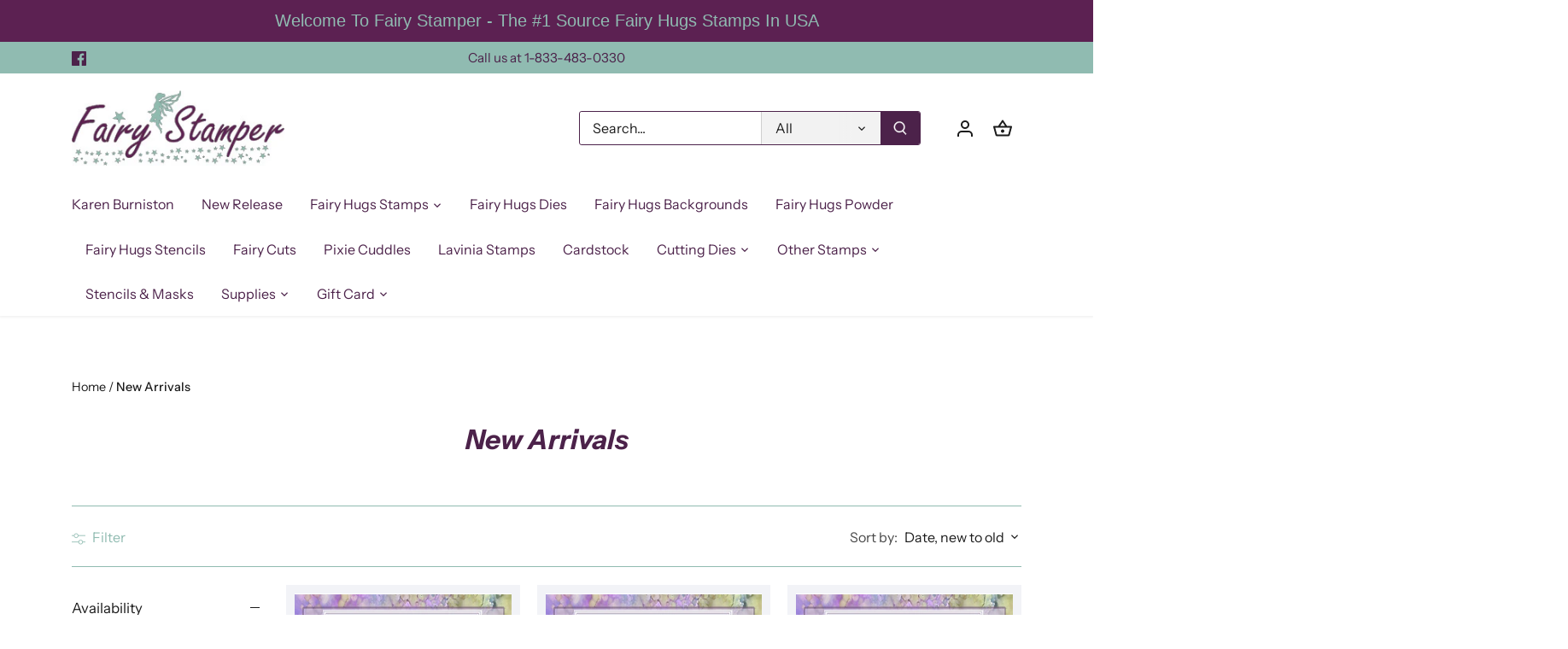

--- FILE ---
content_type: text/html; charset=utf-8
request_url: https://fairystamper.com/collections/new-arrivals
body_size: 37753
content:
<!doctype html>
<html class="no-js" lang="en">
<head>
  <!-- Canopy 5.0.0 -->

  <meta charset="utf-8" />
<meta name="viewport" content="width=device-width,initial-scale=1.0" />
<meta http-equiv="X-UA-Compatible" content="IE=edge">

<link rel="preconnect" href="https://cdn.shopify.com" crossorigin>
<link rel="preconnect" href="https://fonts.shopify.com" crossorigin>
<link rel="preconnect" href="https://monorail-edge.shopifysvc.com"><link rel="preload" as="font" href="//fairystamper.com/cdn/fonts/instrument_sans/instrumentsans_n4.db86542ae5e1596dbdb28c279ae6c2086c4c5bfa.woff2" type="font/woff2" crossorigin><link rel="preload" as="font" href="//fairystamper.com/cdn/fonts/instrument_sans/instrumentsans_n4.db86542ae5e1596dbdb28c279ae6c2086c4c5bfa.woff2" type="font/woff2" crossorigin><link rel="preload" as="font" href="//fairystamper.com/cdn/fonts/instrument_sans/instrumentsans_i7.d6063bb5d8f9cbf96eace9e8801697c54f363c6a.woff2" type="font/woff2" crossorigin><link rel="preload" as="font" href="//fairystamper.com/cdn/fonts/archivo/archivo_n6.06ce7cb3e84f9557d04c35761e39e39ea101fb19.woff2" type="font/woff2" crossorigin><link rel="preload" href="//fairystamper.com/cdn/shop/t/3/assets/vendor.min.js?v=137803223016851922661683914306" as="script">
<link rel="preload" href="//fairystamper.com/cdn/shop/t/3/assets/theme.js?v=35342356627699016721683914306" as="script"><link rel="canonical" href="https://fairystamper.com/collections/new-arrivals" />

  <meta name="theme-color" content="#4c224a">

  <title>
    New Arrivals &ndash; Fairy Stamper
  </title>

  <meta property="og:site_name" content="Fairy Stamper">
<meta property="og:url" content="https://fairystamper.com/collections/new-arrivals">
<meta property="og:title" content="New Arrivals">
<meta property="og:type" content="product.group">
<meta property="og:description" content="We carry the complete range of Fairy Hugs. You can get the complete collection, always in stock and on sale. Great prices on Lavinia Stamps. We also carry the complete line of Fairy Hugs stamps. Lavinia Stamps on Sale, cheap Lavinia Stamps, "><meta property="og:image" content="http://fairystamper.com/cdn/shop/files/FST_Logo_New_1_1200x1200.jpg?v=1684415833">
  <meta property="og:image:secure_url" content="https://fairystamper.com/cdn/shop/files/FST_Logo_New_1_1200x1200.jpg?v=1684415833">
  <meta property="og:image:width" content="1200">
  <meta property="og:image:height" content="628"><meta name="twitter:card" content="summary_large_image">
<meta name="twitter:title" content="New Arrivals">
<meta name="twitter:description" content="We carry the complete range of Fairy Hugs. You can get the complete collection, always in stock and on sale. Great prices on Lavinia Stamps. We also carry the complete line of Fairy Hugs stamps. Lavinia Stamps on Sale, cheap Lavinia Stamps, ">

<style>
    @font-face {
  font-family: "Instrument Sans";
  font-weight: 400;
  font-style: normal;
  font-display: fallback;
  src: url("//fairystamper.com/cdn/fonts/instrument_sans/instrumentsans_n4.db86542ae5e1596dbdb28c279ae6c2086c4c5bfa.woff2") format("woff2"),
       url("//fairystamper.com/cdn/fonts/instrument_sans/instrumentsans_n4.510f1b081e58d08c30978f465518799851ef6d8b.woff") format("woff");
}

    @font-face {
  font-family: "Instrument Sans";
  font-weight: 700;
  font-style: normal;
  font-display: fallback;
  src: url("//fairystamper.com/cdn/fonts/instrument_sans/instrumentsans_n7.e4ad9032e203f9a0977786c356573ced65a7419a.woff2") format("woff2"),
       url("//fairystamper.com/cdn/fonts/instrument_sans/instrumentsans_n7.b9e40f166fb7639074ba34738101a9d2990bb41a.woff") format("woff");
}

    @font-face {
  font-family: "Instrument Sans";
  font-weight: 500;
  font-style: normal;
  font-display: fallback;
  src: url("//fairystamper.com/cdn/fonts/instrument_sans/instrumentsans_n5.1ce463e1cc056566f977610764d93d4704464858.woff2") format("woff2"),
       url("//fairystamper.com/cdn/fonts/instrument_sans/instrumentsans_n5.9079eb7bba230c9d8d8d3a7d101aa9d9f40b6d14.woff") format("woff");
}

    @font-face {
  font-family: "Instrument Sans";
  font-weight: 400;
  font-style: italic;
  font-display: fallback;
  src: url("//fairystamper.com/cdn/fonts/instrument_sans/instrumentsans_i4.028d3c3cd8d085648c808ceb20cd2fd1eb3560e5.woff2") format("woff2"),
       url("//fairystamper.com/cdn/fonts/instrument_sans/instrumentsans_i4.7e90d82df8dee29a99237cd19cc529d2206706a2.woff") format("woff");
}

    @font-face {
  font-family: "Instrument Sans";
  font-weight: 700;
  font-style: italic;
  font-display: fallback;
  src: url("//fairystamper.com/cdn/fonts/instrument_sans/instrumentsans_i7.d6063bb5d8f9cbf96eace9e8801697c54f363c6a.woff2") format("woff2"),
       url("//fairystamper.com/cdn/fonts/instrument_sans/instrumentsans_i7.ce33afe63f8198a3ac4261b826b560103542cd36.woff") format("woff");
}

    @font-face {
  font-family: "Instrument Sans";
  font-weight: 700;
  font-style: italic;
  font-display: fallback;
  src: url("//fairystamper.com/cdn/fonts/instrument_sans/instrumentsans_i7.d6063bb5d8f9cbf96eace9e8801697c54f363c6a.woff2") format("woff2"),
       url("//fairystamper.com/cdn/fonts/instrument_sans/instrumentsans_i7.ce33afe63f8198a3ac4261b826b560103542cd36.woff") format("woff");
}

    @font-face {
  font-family: Archivo;
  font-weight: 600;
  font-style: normal;
  font-display: fallback;
  src: url("//fairystamper.com/cdn/fonts/archivo/archivo_n6.06ce7cb3e84f9557d04c35761e39e39ea101fb19.woff2") format("woff2"),
       url("//fairystamper.com/cdn/fonts/archivo/archivo_n6.5dd16bc207dfc6d25ca8472d89387d828f610453.woff") format("woff");
}

    @font-face {
  font-family: "Instrument Sans";
  font-weight: 400;
  font-style: normal;
  font-display: fallback;
  src: url("//fairystamper.com/cdn/fonts/instrument_sans/instrumentsans_n4.db86542ae5e1596dbdb28c279ae6c2086c4c5bfa.woff2") format("woff2"),
       url("//fairystamper.com/cdn/fonts/instrument_sans/instrumentsans_n4.510f1b081e58d08c30978f465518799851ef6d8b.woff") format("woff");
}

    @font-face {
  font-family: "Instrument Sans";
  font-weight: 600;
  font-style: normal;
  font-display: fallback;
  src: url("//fairystamper.com/cdn/fonts/instrument_sans/instrumentsans_n6.27dc66245013a6f7f317d383a3cc9a0c347fb42d.woff2") format("woff2"),
       url("//fairystamper.com/cdn/fonts/instrument_sans/instrumentsans_n6.1a71efbeeb140ec495af80aad612ad55e19e6d0e.woff") format("woff");
}

  </style>

  <link href="//fairystamper.com/cdn/shop/t/3/assets/styles.css?v=122980763757881445491759332832" rel="stylesheet" type="text/css" media="all" />

  <script>
    document.documentElement.className = document.documentElement.className.replace('no-js', 'js');
    window.theme = window.theme || {};
    
    theme.money_format_with_code_preference = "${{amount}} USD";
    
    theme.money_format = "${{amount}}";
    theme.customerIsLoggedIn = false;

    
      theme.shippingCalcMoneyFormat = "${{amount}} USD";
    

    theme.strings = {
      previous: "Previous",
      next: "Next",
      close: "Close",
      addressError: "Error looking up that address",
      addressNoResults: "No results for that address",
      addressQueryLimit: "You have exceeded the Google API usage limit. Consider upgrading to a \u003ca href=\"https:\/\/developers.google.com\/maps\/premium\/usage-limits\"\u003ePremium Plan\u003c\/a\u003e.",
      authError: "There was a problem authenticating your Google Maps API Key.",
      shippingCalcSubmitButton: "Calculate shipping",
      shippingCalcSubmitButtonDisabled: "Calculating...",
      infiniteScrollCollectionLoading: "Loading more items...",
      infiniteScrollCollectionFinishedMsg : "No more items",
      infiniteScrollBlogLoading: "Loading more articles...",
      infiniteScrollBlogFinishedMsg : "No more articles",
      blogsShowTags: "Show tags",
      priceNonExistent: "Unavailable",
      buttonDefault: "Add to cart",
      buttonNoStock: "Out of stock",
      buttonNoVariant: "Unavailable",
      unitPriceSeparator: " \/ ",
      onlyXLeft: "[[ quantity ]] in stock",
      productAddingToCart: "Adding",
      productAddedToCart: "Added",
      quickbuyAdded: "Added to cart",
      cartSummary: "View cart",
      cartContinue: "Continue shopping",
      colorBoxPrevious: "Previous",
      colorBoxNext: "Next",
      colorBoxClose: "Close",
      imageSlider: "Image slider",
      confirmEmptyCart: "Are you sure you want to empty your cart?",
      inYourCart: "In your cart",
      removeFromCart: "Remove from cart",
      clearAll: "Clear all",
      layout_live_search_see_all: "See all results",
      general_quick_search_pages: "Pages",
      general_quick_search_no_results: "Sorry, we couldn\u0026#39;t find any results",
      products_labels_sold_out: "Sold Out",
      products_labels_sale: "Sale",
      maximumQuantity: "You can only have [quantity] in your cart",
      fullDetails: "Full details",
      cartConfirmRemove: "Are you sure you want to remove this item?"
    };

    theme.routes = {
      root_url: '/',
      account_url: '/account',
      account_login_url: '/account/login',
      account_logout_url: '/account/logout',
      account_recover_url: '/account/recover',
      account_register_url: '/account/register',
      account_addresses_url: '/account/addresses',
      collections_url: '/collections',
      all_products_collection_url: '/collections/all',
      search_url: '/search',
      cart_url: '/cart',
      cart_add_url: '/cart/add',
      cart_change_url: '/cart/change',
      cart_clear_url: '/cart/clear'
    };

    theme.scripts = {
      masonry: "\/\/fairystamper.com\/cdn\/shop\/t\/3\/assets\/masonry.v3.2.2.min.js?v=105873857886133394601683914306",
      jqueryInfiniteScroll: "\/\/fairystamper.com\/cdn\/shop\/t\/3\/assets\/jquery.infinitescroll.2.1.0.min.js?v=162864979201917639991683914306",
      underscore: "\/\/cdnjs.cloudflare.com\/ajax\/libs\/underscore.js\/1.6.0\/underscore-min.js",
      shopifyCommon: "\/\/fairystamper.com\/cdn\/shopifycloud\/storefront\/assets\/themes_support\/shopify_common-5f594365.js",
      jqueryCart: "\/\/fairystamper.com\/cdn\/shop\/t\/3\/assets\/shipping-calculator.v1.0.min.js?v=28654087271810100421683914306"
    };

    theme.settings = {
      cartType: "drawer-standard",
      openCartDrawerOnMob: true,
      quickBuyType: "in-page",
      superscriptDecimals: true,
      currencyCodeEnabled: true
    }
  </script><script>window.performance && window.performance.mark && window.performance.mark('shopify.content_for_header.start');</script><meta id="shopify-digital-wallet" name="shopify-digital-wallet" content="/50587238565/digital_wallets/dialog">
<meta name="shopify-checkout-api-token" content="c7c41479d3aec4096f8cb8fa79d0a0f2">
<meta id="in-context-paypal-metadata" data-shop-id="50587238565" data-venmo-supported="false" data-environment="production" data-locale="en_US" data-paypal-v4="true" data-currency="USD">
<link rel="alternate" type="application/atom+xml" title="Feed" href="/collections/new-arrivals.atom" />
<link rel="next" href="/collections/new-arrivals?page=2">
<link rel="alternate" hreflang="x-default" href="https://fairystamper.com/collections/new-arrivals">
<link rel="alternate" hreflang="en" href="https://fairystamper.com/collections/new-arrivals">
<link rel="alternate" hreflang="en-CA" href="https://fairystamper.com/en-ca/collections/new-arrivals">
<link rel="alternate" type="application/json+oembed" href="https://fairystamper.com/collections/new-arrivals.oembed">
<script async="async" src="/checkouts/internal/preloads.js?locale=en-US"></script>
<link rel="preconnect" href="https://shop.app" crossorigin="anonymous">
<script async="async" src="https://shop.app/checkouts/internal/preloads.js?locale=en-US&shop_id=50587238565" crossorigin="anonymous"></script>
<script id="apple-pay-shop-capabilities" type="application/json">{"shopId":50587238565,"countryCode":"US","currencyCode":"USD","merchantCapabilities":["supports3DS"],"merchantId":"gid:\/\/shopify\/Shop\/50587238565","merchantName":"Fairy Stamper","requiredBillingContactFields":["postalAddress","email"],"requiredShippingContactFields":["postalAddress","email"],"shippingType":"shipping","supportedNetworks":["visa","masterCard","amex","discover","elo","jcb"],"total":{"type":"pending","label":"Fairy Stamper","amount":"1.00"},"shopifyPaymentsEnabled":true,"supportsSubscriptions":true}</script>
<script id="shopify-features" type="application/json">{"accessToken":"c7c41479d3aec4096f8cb8fa79d0a0f2","betas":["rich-media-storefront-analytics"],"domain":"fairystamper.com","predictiveSearch":true,"shopId":50587238565,"locale":"en"}</script>
<script>var Shopify = Shopify || {};
Shopify.shop = "fairy-stamper.myshopify.com";
Shopify.locale = "en";
Shopify.currency = {"active":"USD","rate":"1.0"};
Shopify.country = "US";
Shopify.theme = {"name":"fairystamper-myshopify-com-canopy  ...","id":136774156539,"schema_name":"Canopy","schema_version":"5.0.0","theme_store_id":null,"role":"main"};
Shopify.theme.handle = "null";
Shopify.theme.style = {"id":null,"handle":null};
Shopify.cdnHost = "fairystamper.com/cdn";
Shopify.routes = Shopify.routes || {};
Shopify.routes.root = "/";</script>
<script type="module">!function(o){(o.Shopify=o.Shopify||{}).modules=!0}(window);</script>
<script>!function(o){function n(){var o=[];function n(){o.push(Array.prototype.slice.apply(arguments))}return n.q=o,n}var t=o.Shopify=o.Shopify||{};t.loadFeatures=n(),t.autoloadFeatures=n()}(window);</script>
<script>
  window.ShopifyPay = window.ShopifyPay || {};
  window.ShopifyPay.apiHost = "shop.app\/pay";
  window.ShopifyPay.redirectState = null;
</script>
<script id="shop-js-analytics" type="application/json">{"pageType":"collection"}</script>
<script defer="defer" async type="module" src="//fairystamper.com/cdn/shopifycloud/shop-js/modules/v2/client.init-shop-cart-sync_C5BV16lS.en.esm.js"></script>
<script defer="defer" async type="module" src="//fairystamper.com/cdn/shopifycloud/shop-js/modules/v2/chunk.common_CygWptCX.esm.js"></script>
<script type="module">
  await import("//fairystamper.com/cdn/shopifycloud/shop-js/modules/v2/client.init-shop-cart-sync_C5BV16lS.en.esm.js");
await import("//fairystamper.com/cdn/shopifycloud/shop-js/modules/v2/chunk.common_CygWptCX.esm.js");

  window.Shopify.SignInWithShop?.initShopCartSync?.({"fedCMEnabled":true,"windoidEnabled":true});

</script>
<script>
  window.Shopify = window.Shopify || {};
  if (!window.Shopify.featureAssets) window.Shopify.featureAssets = {};
  window.Shopify.featureAssets['shop-js'] = {"shop-cart-sync":["modules/v2/client.shop-cart-sync_ZFArdW7E.en.esm.js","modules/v2/chunk.common_CygWptCX.esm.js"],"init-fed-cm":["modules/v2/client.init-fed-cm_CmiC4vf6.en.esm.js","modules/v2/chunk.common_CygWptCX.esm.js"],"shop-button":["modules/v2/client.shop-button_tlx5R9nI.en.esm.js","modules/v2/chunk.common_CygWptCX.esm.js"],"shop-cash-offers":["modules/v2/client.shop-cash-offers_DOA2yAJr.en.esm.js","modules/v2/chunk.common_CygWptCX.esm.js","modules/v2/chunk.modal_D71HUcav.esm.js"],"init-windoid":["modules/v2/client.init-windoid_sURxWdc1.en.esm.js","modules/v2/chunk.common_CygWptCX.esm.js"],"shop-toast-manager":["modules/v2/client.shop-toast-manager_ClPi3nE9.en.esm.js","modules/v2/chunk.common_CygWptCX.esm.js"],"init-shop-email-lookup-coordinator":["modules/v2/client.init-shop-email-lookup-coordinator_B8hsDcYM.en.esm.js","modules/v2/chunk.common_CygWptCX.esm.js"],"init-shop-cart-sync":["modules/v2/client.init-shop-cart-sync_C5BV16lS.en.esm.js","modules/v2/chunk.common_CygWptCX.esm.js"],"avatar":["modules/v2/client.avatar_BTnouDA3.en.esm.js"],"pay-button":["modules/v2/client.pay-button_FdsNuTd3.en.esm.js","modules/v2/chunk.common_CygWptCX.esm.js"],"init-customer-accounts":["modules/v2/client.init-customer-accounts_DxDtT_ad.en.esm.js","modules/v2/client.shop-login-button_C5VAVYt1.en.esm.js","modules/v2/chunk.common_CygWptCX.esm.js","modules/v2/chunk.modal_D71HUcav.esm.js"],"init-shop-for-new-customer-accounts":["modules/v2/client.init-shop-for-new-customer-accounts_ChsxoAhi.en.esm.js","modules/v2/client.shop-login-button_C5VAVYt1.en.esm.js","modules/v2/chunk.common_CygWptCX.esm.js","modules/v2/chunk.modal_D71HUcav.esm.js"],"shop-login-button":["modules/v2/client.shop-login-button_C5VAVYt1.en.esm.js","modules/v2/chunk.common_CygWptCX.esm.js","modules/v2/chunk.modal_D71HUcav.esm.js"],"init-customer-accounts-sign-up":["modules/v2/client.init-customer-accounts-sign-up_CPSyQ0Tj.en.esm.js","modules/v2/client.shop-login-button_C5VAVYt1.en.esm.js","modules/v2/chunk.common_CygWptCX.esm.js","modules/v2/chunk.modal_D71HUcav.esm.js"],"shop-follow-button":["modules/v2/client.shop-follow-button_Cva4Ekp9.en.esm.js","modules/v2/chunk.common_CygWptCX.esm.js","modules/v2/chunk.modal_D71HUcav.esm.js"],"checkout-modal":["modules/v2/client.checkout-modal_BPM8l0SH.en.esm.js","modules/v2/chunk.common_CygWptCX.esm.js","modules/v2/chunk.modal_D71HUcav.esm.js"],"lead-capture":["modules/v2/client.lead-capture_Bi8yE_yS.en.esm.js","modules/v2/chunk.common_CygWptCX.esm.js","modules/v2/chunk.modal_D71HUcav.esm.js"],"shop-login":["modules/v2/client.shop-login_D6lNrXab.en.esm.js","modules/v2/chunk.common_CygWptCX.esm.js","modules/v2/chunk.modal_D71HUcav.esm.js"],"payment-terms":["modules/v2/client.payment-terms_CZxnsJam.en.esm.js","modules/v2/chunk.common_CygWptCX.esm.js","modules/v2/chunk.modal_D71HUcav.esm.js"]};
</script>
<script>(function() {
  var isLoaded = false;
  function asyncLoad() {
    if (isLoaded) return;
    isLoaded = true;
    var urls = ["https:\/\/chimpstatic.com\/mcjs-connected\/js\/users\/3a4014dedbb1fe8b6c1453307\/d37b7522388c3b8eb2e19699d.js?shop=fairy-stamper.myshopify.com","https:\/\/cdn1.stamped.io\/files\/widget.min.js?shop=fairy-stamper.myshopify.com","https:\/\/cdn.hextom.com\/js\/quickannouncementbar.js?shop=fairy-stamper.myshopify.com"];
    for (var i = 0; i < urls.length; i++) {
      var s = document.createElement('script');
      s.type = 'text/javascript';
      s.async = true;
      s.src = urls[i];
      var x = document.getElementsByTagName('script')[0];
      x.parentNode.insertBefore(s, x);
    }
  };
  if(window.attachEvent) {
    window.attachEvent('onload', asyncLoad);
  } else {
    window.addEventListener('load', asyncLoad, false);
  }
})();</script>
<script id="__st">var __st={"a":50587238565,"offset":-18000,"reqid":"133bdb4d-d296-4b8b-8d42-94109fddef93-1768719954","pageurl":"fairystamper.com\/collections\/new-arrivals","u":"d4dbb68a6d89","p":"collection","rtyp":"collection","rid":227580608677};</script>
<script>window.ShopifyPaypalV4VisibilityTracking = true;</script>
<script id="captcha-bootstrap">!function(){'use strict';const t='contact',e='account',n='new_comment',o=[[t,t],['blogs',n],['comments',n],[t,'customer']],c=[[e,'customer_login'],[e,'guest_login'],[e,'recover_customer_password'],[e,'create_customer']],r=t=>t.map((([t,e])=>`form[action*='/${t}']:not([data-nocaptcha='true']) input[name='form_type'][value='${e}']`)).join(','),a=t=>()=>t?[...document.querySelectorAll(t)].map((t=>t.form)):[];function s(){const t=[...o],e=r(t);return a(e)}const i='password',u='form_key',d=['recaptcha-v3-token','g-recaptcha-response','h-captcha-response',i],f=()=>{try{return window.sessionStorage}catch{return}},m='__shopify_v',_=t=>t.elements[u];function p(t,e,n=!1){try{const o=window.sessionStorage,c=JSON.parse(o.getItem(e)),{data:r}=function(t){const{data:e,action:n}=t;return t[m]||n?{data:e,action:n}:{data:t,action:n}}(c);for(const[e,n]of Object.entries(r))t.elements[e]&&(t.elements[e].value=n);n&&o.removeItem(e)}catch(o){console.error('form repopulation failed',{error:o})}}const l='form_type',E='cptcha';function T(t){t.dataset[E]=!0}const w=window,h=w.document,L='Shopify',v='ce_forms',y='captcha';let A=!1;((t,e)=>{const n=(g='f06e6c50-85a8-45c8-87d0-21a2b65856fe',I='https://cdn.shopify.com/shopifycloud/storefront-forms-hcaptcha/ce_storefront_forms_captcha_hcaptcha.v1.5.2.iife.js',D={infoText:'Protected by hCaptcha',privacyText:'Privacy',termsText:'Terms'},(t,e,n)=>{const o=w[L][v],c=o.bindForm;if(c)return c(t,g,e,D).then(n);var r;o.q.push([[t,g,e,D],n]),r=I,A||(h.body.append(Object.assign(h.createElement('script'),{id:'captcha-provider',async:!0,src:r})),A=!0)});var g,I,D;w[L]=w[L]||{},w[L][v]=w[L][v]||{},w[L][v].q=[],w[L][y]=w[L][y]||{},w[L][y].protect=function(t,e){n(t,void 0,e),T(t)},Object.freeze(w[L][y]),function(t,e,n,w,h,L){const[v,y,A,g]=function(t,e,n){const i=e?o:[],u=t?c:[],d=[...i,...u],f=r(d),m=r(i),_=r(d.filter((([t,e])=>n.includes(e))));return[a(f),a(m),a(_),s()]}(w,h,L),I=t=>{const e=t.target;return e instanceof HTMLFormElement?e:e&&e.form},D=t=>v().includes(t);t.addEventListener('submit',(t=>{const e=I(t);if(!e)return;const n=D(e)&&!e.dataset.hcaptchaBound&&!e.dataset.recaptchaBound,o=_(e),c=g().includes(e)&&(!o||!o.value);(n||c)&&t.preventDefault(),c&&!n&&(function(t){try{if(!f())return;!function(t){const e=f();if(!e)return;const n=_(t);if(!n)return;const o=n.value;o&&e.removeItem(o)}(t);const e=Array.from(Array(32),(()=>Math.random().toString(36)[2])).join('');!function(t,e){_(t)||t.append(Object.assign(document.createElement('input'),{type:'hidden',name:u})),t.elements[u].value=e}(t,e),function(t,e){const n=f();if(!n)return;const o=[...t.querySelectorAll(`input[type='${i}']`)].map((({name:t})=>t)),c=[...d,...o],r={};for(const[a,s]of new FormData(t).entries())c.includes(a)||(r[a]=s);n.setItem(e,JSON.stringify({[m]:1,action:t.action,data:r}))}(t,e)}catch(e){console.error('failed to persist form',e)}}(e),e.submit())}));const S=(t,e)=>{t&&!t.dataset[E]&&(n(t,e.some((e=>e===t))),T(t))};for(const o of['focusin','change'])t.addEventListener(o,(t=>{const e=I(t);D(e)&&S(e,y())}));const B=e.get('form_key'),M=e.get(l),P=B&&M;t.addEventListener('DOMContentLoaded',(()=>{const t=y();if(P)for(const e of t)e.elements[l].value===M&&p(e,B);[...new Set([...A(),...v().filter((t=>'true'===t.dataset.shopifyCaptcha))])].forEach((e=>S(e,t)))}))}(h,new URLSearchParams(w.location.search),n,t,e,['guest_login'])})(!0,!0)}();</script>
<script integrity="sha256-4kQ18oKyAcykRKYeNunJcIwy7WH5gtpwJnB7kiuLZ1E=" data-source-attribution="shopify.loadfeatures" defer="defer" src="//fairystamper.com/cdn/shopifycloud/storefront/assets/storefront/load_feature-a0a9edcb.js" crossorigin="anonymous"></script>
<script crossorigin="anonymous" defer="defer" src="//fairystamper.com/cdn/shopifycloud/storefront/assets/shopify_pay/storefront-65b4c6d7.js?v=20250812"></script>
<script data-source-attribution="shopify.dynamic_checkout.dynamic.init">var Shopify=Shopify||{};Shopify.PaymentButton=Shopify.PaymentButton||{isStorefrontPortableWallets:!0,init:function(){window.Shopify.PaymentButton.init=function(){};var t=document.createElement("script");t.src="https://fairystamper.com/cdn/shopifycloud/portable-wallets/latest/portable-wallets.en.js",t.type="module",document.head.appendChild(t)}};
</script>
<script data-source-attribution="shopify.dynamic_checkout.buyer_consent">
  function portableWalletsHideBuyerConsent(e){var t=document.getElementById("shopify-buyer-consent"),n=document.getElementById("shopify-subscription-policy-button");t&&n&&(t.classList.add("hidden"),t.setAttribute("aria-hidden","true"),n.removeEventListener("click",e))}function portableWalletsShowBuyerConsent(e){var t=document.getElementById("shopify-buyer-consent"),n=document.getElementById("shopify-subscription-policy-button");t&&n&&(t.classList.remove("hidden"),t.removeAttribute("aria-hidden"),n.addEventListener("click",e))}window.Shopify?.PaymentButton&&(window.Shopify.PaymentButton.hideBuyerConsent=portableWalletsHideBuyerConsent,window.Shopify.PaymentButton.showBuyerConsent=portableWalletsShowBuyerConsent);
</script>
<script data-source-attribution="shopify.dynamic_checkout.cart.bootstrap">document.addEventListener("DOMContentLoaded",(function(){function t(){return document.querySelector("shopify-accelerated-checkout-cart, shopify-accelerated-checkout")}if(t())Shopify.PaymentButton.init();else{new MutationObserver((function(e,n){t()&&(Shopify.PaymentButton.init(),n.disconnect())})).observe(document.body,{childList:!0,subtree:!0})}}));
</script>
<link id="shopify-accelerated-checkout-styles" rel="stylesheet" media="screen" href="https://fairystamper.com/cdn/shopifycloud/portable-wallets/latest/accelerated-checkout-backwards-compat.css" crossorigin="anonymous">
<style id="shopify-accelerated-checkout-cart">
        #shopify-buyer-consent {
  margin-top: 1em;
  display: inline-block;
  width: 100%;
}

#shopify-buyer-consent.hidden {
  display: none;
}

#shopify-subscription-policy-button {
  background: none;
  border: none;
  padding: 0;
  text-decoration: underline;
  font-size: inherit;
  cursor: pointer;
}

#shopify-subscription-policy-button::before {
  box-shadow: none;
}

      </style>

<script>window.performance && window.performance.mark && window.performance.mark('shopify.content_for_header.end');</script>

        <link href="//fairystamper.com/cdn/shop/t/3/assets/paymentfont.scss.css?v=174171837489750741781759417655" rel="stylesheet" type="text/css" media="all" />
      
    
<!-- BEGIN app block: shopify://apps/loyalty-rewards-and-referrals/blocks/embed-sdk/6f172e67-4106-4ac0-89c5-b32a069b3101 -->

<style
  type='text/css'
  data-lion-app-styles='main'
  data-lion-app-styles-settings='{&quot;disableBundledCSS&quot;:false,&quot;disableBundledFonts&quot;:false,&quot;useClassIsolator&quot;:false}'
></style>

<!-- loyaltylion.snippet.version=8056bbc037+8007 -->

<script>
  
  !function(t,n){function o(n){var o=t.getElementsByTagName("script")[0],i=t.createElement("script");i.src=n,i.crossOrigin="",o.parentNode.insertBefore(i,o)}if(!n.isLoyaltyLion){window.loyaltylion=n,void 0===window.lion&&(window.lion=n),n.version=2,n.isLoyaltyLion=!0;var i=new Date,e=i.getFullYear().toString()+i.getMonth().toString()+i.getDate().toString();o("https://sdk.loyaltylion.net/static/2/loader.js?t="+e);var r=!1;n.init=function(t){if(r)throw new Error("Cannot call lion.init more than once");r=!0;var a=n._token=t.token;if(!a)throw new Error("Token must be supplied to lion.init");for(var l=[],s="_push configure bootstrap shutdown on removeListener authenticateCustomer".split(" "),c=0;c<s.length;c+=1)!function(t,n){t[n]=function(){l.push([n,Array.prototype.slice.call(arguments,0)])}}(n,s[c]);o("https://sdk.loyaltylion.net/sdk/start/"+a+".js?t="+e+i.getHours().toString()),n._initData=t,n._buffer=l}}}(document,window.loyaltylion||[]);

  
    
      loyaltylion.init(
        { token: "48efe47d6af82518099eb7c787e1f30a" }
      );
    
  

  loyaltylion.configure({
    disableBundledCSS: false,
    disableBundledFonts: false,
    useClassIsolator: false,
  })

  
</script>



<!-- END app block --><link href="https://monorail-edge.shopifysvc.com" rel="dns-prefetch">
<script>(function(){if ("sendBeacon" in navigator && "performance" in window) {try {var session_token_from_headers = performance.getEntriesByType('navigation')[0].serverTiming.find(x => x.name == '_s').description;} catch {var session_token_from_headers = undefined;}var session_cookie_matches = document.cookie.match(/_shopify_s=([^;]*)/);var session_token_from_cookie = session_cookie_matches && session_cookie_matches.length === 2 ? session_cookie_matches[1] : "";var session_token = session_token_from_headers || session_token_from_cookie || "";function handle_abandonment_event(e) {var entries = performance.getEntries().filter(function(entry) {return /monorail-edge.shopifysvc.com/.test(entry.name);});if (!window.abandonment_tracked && entries.length === 0) {window.abandonment_tracked = true;var currentMs = Date.now();var navigation_start = performance.timing.navigationStart;var payload = {shop_id: 50587238565,url: window.location.href,navigation_start,duration: currentMs - navigation_start,session_token,page_type: "collection"};window.navigator.sendBeacon("https://monorail-edge.shopifysvc.com/v1/produce", JSON.stringify({schema_id: "online_store_buyer_site_abandonment/1.1",payload: payload,metadata: {event_created_at_ms: currentMs,event_sent_at_ms: currentMs}}));}}window.addEventListener('pagehide', handle_abandonment_event);}}());</script>
<script id="web-pixels-manager-setup">(function e(e,d,r,n,o){if(void 0===o&&(o={}),!Boolean(null===(a=null===(i=window.Shopify)||void 0===i?void 0:i.analytics)||void 0===a?void 0:a.replayQueue)){var i,a;window.Shopify=window.Shopify||{};var t=window.Shopify;t.analytics=t.analytics||{};var s=t.analytics;s.replayQueue=[],s.publish=function(e,d,r){return s.replayQueue.push([e,d,r]),!0};try{self.performance.mark("wpm:start")}catch(e){}var l=function(){var e={modern:/Edge?\/(1{2}[4-9]|1[2-9]\d|[2-9]\d{2}|\d{4,})\.\d+(\.\d+|)|Firefox\/(1{2}[4-9]|1[2-9]\d|[2-9]\d{2}|\d{4,})\.\d+(\.\d+|)|Chrom(ium|e)\/(9{2}|\d{3,})\.\d+(\.\d+|)|(Maci|X1{2}).+ Version\/(15\.\d+|(1[6-9]|[2-9]\d|\d{3,})\.\d+)([,.]\d+|)( \(\w+\)|)( Mobile\/\w+|) Safari\/|Chrome.+OPR\/(9{2}|\d{3,})\.\d+\.\d+|(CPU[ +]OS|iPhone[ +]OS|CPU[ +]iPhone|CPU IPhone OS|CPU iPad OS)[ +]+(15[._]\d+|(1[6-9]|[2-9]\d|\d{3,})[._]\d+)([._]\d+|)|Android:?[ /-](13[3-9]|1[4-9]\d|[2-9]\d{2}|\d{4,})(\.\d+|)(\.\d+|)|Android.+Firefox\/(13[5-9]|1[4-9]\d|[2-9]\d{2}|\d{4,})\.\d+(\.\d+|)|Android.+Chrom(ium|e)\/(13[3-9]|1[4-9]\d|[2-9]\d{2}|\d{4,})\.\d+(\.\d+|)|SamsungBrowser\/([2-9]\d|\d{3,})\.\d+/,legacy:/Edge?\/(1[6-9]|[2-9]\d|\d{3,})\.\d+(\.\d+|)|Firefox\/(5[4-9]|[6-9]\d|\d{3,})\.\d+(\.\d+|)|Chrom(ium|e)\/(5[1-9]|[6-9]\d|\d{3,})\.\d+(\.\d+|)([\d.]+$|.*Safari\/(?![\d.]+ Edge\/[\d.]+$))|(Maci|X1{2}).+ Version\/(10\.\d+|(1[1-9]|[2-9]\d|\d{3,})\.\d+)([,.]\d+|)( \(\w+\)|)( Mobile\/\w+|) Safari\/|Chrome.+OPR\/(3[89]|[4-9]\d|\d{3,})\.\d+\.\d+|(CPU[ +]OS|iPhone[ +]OS|CPU[ +]iPhone|CPU IPhone OS|CPU iPad OS)[ +]+(10[._]\d+|(1[1-9]|[2-9]\d|\d{3,})[._]\d+)([._]\d+|)|Android:?[ /-](13[3-9]|1[4-9]\d|[2-9]\d{2}|\d{4,})(\.\d+|)(\.\d+|)|Mobile Safari.+OPR\/([89]\d|\d{3,})\.\d+\.\d+|Android.+Firefox\/(13[5-9]|1[4-9]\d|[2-9]\d{2}|\d{4,})\.\d+(\.\d+|)|Android.+Chrom(ium|e)\/(13[3-9]|1[4-9]\d|[2-9]\d{2}|\d{4,})\.\d+(\.\d+|)|Android.+(UC? ?Browser|UCWEB|U3)[ /]?(15\.([5-9]|\d{2,})|(1[6-9]|[2-9]\d|\d{3,})\.\d+)\.\d+|SamsungBrowser\/(5\.\d+|([6-9]|\d{2,})\.\d+)|Android.+MQ{2}Browser\/(14(\.(9|\d{2,})|)|(1[5-9]|[2-9]\d|\d{3,})(\.\d+|))(\.\d+|)|K[Aa][Ii]OS\/(3\.\d+|([4-9]|\d{2,})\.\d+)(\.\d+|)/},d=e.modern,r=e.legacy,n=navigator.userAgent;return n.match(d)?"modern":n.match(r)?"legacy":"unknown"}(),u="modern"===l?"modern":"legacy",c=(null!=n?n:{modern:"",legacy:""})[u],f=function(e){return[e.baseUrl,"/wpm","/b",e.hashVersion,"modern"===e.buildTarget?"m":"l",".js"].join("")}({baseUrl:d,hashVersion:r,buildTarget:u}),m=function(e){var d=e.version,r=e.bundleTarget,n=e.surface,o=e.pageUrl,i=e.monorailEndpoint;return{emit:function(e){var a=e.status,t=e.errorMsg,s=(new Date).getTime(),l=JSON.stringify({metadata:{event_sent_at_ms:s},events:[{schema_id:"web_pixels_manager_load/3.1",payload:{version:d,bundle_target:r,page_url:o,status:a,surface:n,error_msg:t},metadata:{event_created_at_ms:s}}]});if(!i)return console&&console.warn&&console.warn("[Web Pixels Manager] No Monorail endpoint provided, skipping logging."),!1;try{return self.navigator.sendBeacon.bind(self.navigator)(i,l)}catch(e){}var u=new XMLHttpRequest;try{return u.open("POST",i,!0),u.setRequestHeader("Content-Type","text/plain"),u.send(l),!0}catch(e){return console&&console.warn&&console.warn("[Web Pixels Manager] Got an unhandled error while logging to Monorail."),!1}}}}({version:r,bundleTarget:l,surface:e.surface,pageUrl:self.location.href,monorailEndpoint:e.monorailEndpoint});try{o.browserTarget=l,function(e){var d=e.src,r=e.async,n=void 0===r||r,o=e.onload,i=e.onerror,a=e.sri,t=e.scriptDataAttributes,s=void 0===t?{}:t,l=document.createElement("script"),u=document.querySelector("head"),c=document.querySelector("body");if(l.async=n,l.src=d,a&&(l.integrity=a,l.crossOrigin="anonymous"),s)for(var f in s)if(Object.prototype.hasOwnProperty.call(s,f))try{l.dataset[f]=s[f]}catch(e){}if(o&&l.addEventListener("load",o),i&&l.addEventListener("error",i),u)u.appendChild(l);else{if(!c)throw new Error("Did not find a head or body element to append the script");c.appendChild(l)}}({src:f,async:!0,onload:function(){if(!function(){var e,d;return Boolean(null===(d=null===(e=window.Shopify)||void 0===e?void 0:e.analytics)||void 0===d?void 0:d.initialized)}()){var d=window.webPixelsManager.init(e)||void 0;if(d){var r=window.Shopify.analytics;r.replayQueue.forEach((function(e){var r=e[0],n=e[1],o=e[2];d.publishCustomEvent(r,n,o)})),r.replayQueue=[],r.publish=d.publishCustomEvent,r.visitor=d.visitor,r.initialized=!0}}},onerror:function(){return m.emit({status:"failed",errorMsg:"".concat(f," has failed to load")})},sri:function(e){var d=/^sha384-[A-Za-z0-9+/=]+$/;return"string"==typeof e&&d.test(e)}(c)?c:"",scriptDataAttributes:o}),m.emit({status:"loading"})}catch(e){m.emit({status:"failed",errorMsg:(null==e?void 0:e.message)||"Unknown error"})}}})({shopId: 50587238565,storefrontBaseUrl: "https://fairystamper.com",extensionsBaseUrl: "https://extensions.shopifycdn.com/cdn/shopifycloud/web-pixels-manager",monorailEndpoint: "https://monorail-edge.shopifysvc.com/unstable/produce_batch",surface: "storefront-renderer",enabledBetaFlags: ["2dca8a86"],webPixelsConfigList: [{"id":"shopify-app-pixel","configuration":"{}","eventPayloadVersion":"v1","runtimeContext":"STRICT","scriptVersion":"0450","apiClientId":"shopify-pixel","type":"APP","privacyPurposes":["ANALYTICS","MARKETING"]},{"id":"shopify-custom-pixel","eventPayloadVersion":"v1","runtimeContext":"LAX","scriptVersion":"0450","apiClientId":"shopify-pixel","type":"CUSTOM","privacyPurposes":["ANALYTICS","MARKETING"]}],isMerchantRequest: false,initData: {"shop":{"name":"Fairy Stamper","paymentSettings":{"currencyCode":"USD"},"myshopifyDomain":"fairy-stamper.myshopify.com","countryCode":"US","storefrontUrl":"https:\/\/fairystamper.com"},"customer":null,"cart":null,"checkout":null,"productVariants":[],"purchasingCompany":null},},"https://fairystamper.com/cdn","fcfee988w5aeb613cpc8e4bc33m6693e112",{"modern":"","legacy":""},{"shopId":"50587238565","storefrontBaseUrl":"https:\/\/fairystamper.com","extensionBaseUrl":"https:\/\/extensions.shopifycdn.com\/cdn\/shopifycloud\/web-pixels-manager","surface":"storefront-renderer","enabledBetaFlags":"[\"2dca8a86\"]","isMerchantRequest":"false","hashVersion":"fcfee988w5aeb613cpc8e4bc33m6693e112","publish":"custom","events":"[[\"page_viewed\",{}],[\"collection_viewed\",{\"collection\":{\"id\":\"227580608677\",\"title\":\"New Arrivals\",\"productVariants\":[{\"price\":{\"amount\":5.25,\"currencyCode\":\"USD\"},\"product\":{\"title\":\"Fairy Hugs Stamps - Stardust Wishes Set\",\"vendor\":\"Fairy Hugs\",\"id\":\"8330792206587\",\"untranslatedTitle\":\"Fairy Hugs Stamps - Stardust Wishes Set\",\"url\":\"\/products\/fairy-hugs-stamps-stardust-wishes-set\",\"type\":\"\"},\"id\":\"45338699497723\",\"image\":{\"src\":\"\/\/fairystamper.com\/cdn\/shop\/files\/FHS-690.jpg?v=1709244972\"},\"sku\":\"FHS-690\",\"title\":\"Default Title\",\"untranslatedTitle\":\"Default Title\"},{\"price\":{\"amount\":5.25,\"currencyCode\":\"USD\"},\"product\":{\"title\":\"Fairy Hugs Stamps - Oriental Dragon Set\",\"vendor\":\"Fairy Hugs\",\"id\":\"8330791059707\",\"untranslatedTitle\":\"Fairy Hugs Stamps - Oriental Dragon Set\",\"url\":\"\/products\/fairy-hugs-stamps-oriental-dragon-set\",\"type\":\"\"},\"id\":\"45338692681979\",\"image\":{\"src\":\"\/\/fairystamper.com\/cdn\/shop\/files\/FHS-689.jpg?v=1709245017\"},\"sku\":\"FHS-689\",\"title\":\"Default Title\",\"untranslatedTitle\":\"Default Title\"},{\"price\":{\"amount\":5.25,\"currencyCode\":\"USD\"},\"product\":{\"title\":\"Fairy Hugs Stamps - Easter Train Set\",\"vendor\":\"Fairy Hugs\",\"id\":\"8330790306043\",\"untranslatedTitle\":\"Fairy Hugs Stamps - Easter Train Set\",\"url\":\"\/products\/fairy-hugs-stamps-easter-train-set\",\"type\":\"\"},\"id\":\"45338688192763\",\"image\":{\"src\":\"\/\/fairystamper.com\/cdn\/shop\/files\/FHS-688.jpg?v=1709244779\"},\"sku\":\"FHS-688\",\"title\":\"Default Title\",\"untranslatedTitle\":\"Default Title\"},{\"price\":{\"amount\":5.25,\"currencyCode\":\"USD\"},\"product\":{\"title\":\"Fairy Hugs Stamps - Birthday Bear Set\",\"vendor\":\"Fairy Hugs\",\"id\":\"8330789519611\",\"untranslatedTitle\":\"Fairy Hugs Stamps - Birthday Bear Set\",\"url\":\"\/products\/fairy-hugs-stamps-birthday-bear-set\",\"type\":\"\"},\"id\":\"45338683703547\",\"image\":{\"src\":\"\/\/fairystamper.com\/cdn\/shop\/files\/FHS-687.jpg?v=1709244628\"},\"sku\":\"FHS-687\",\"title\":\"Default Title\",\"untranslatedTitle\":\"Default Title\"},{\"price\":{\"amount\":1.75,\"currencyCode\":\"USD\"},\"product\":{\"title\":\"Fairy Hugs Stamps - Happiness Always\",\"vendor\":\"Fairy Hugs\",\"id\":\"8316400894203\",\"untranslatedTitle\":\"Fairy Hugs Stamps - Happiness Always\",\"url\":\"\/products\/fairy-hugs-stamps-happiness-always\",\"type\":\"\"},\"id\":\"45286454722811\",\"image\":{\"src\":\"\/\/fairystamper.com\/cdn\/shop\/products\/FHS-686.jpg?v=1708089957\"},\"sku\":\"FHS-686\",\"title\":\"Default Title\",\"untranslatedTitle\":\"Default Title\"},{\"price\":{\"amount\":2.8,\"currencyCode\":\"USD\"},\"product\":{\"title\":\"Fairy Hugs Stamps - Rose Definition\",\"vendor\":\"Fairy Hugs\",\"id\":\"8316400861435\",\"untranslatedTitle\":\"Fairy Hugs Stamps - Rose Definition\",\"url\":\"\/products\/fairy-hugs-stamps-rose-definition\",\"type\":\"\"},\"id\":\"45286454690043\",\"image\":{\"src\":\"\/\/fairystamper.com\/cdn\/shop\/products\/FHS-685.jpg?v=1708089955\"},\"sku\":\"FHS-685\",\"title\":\"Default Title\",\"untranslatedTitle\":\"Default Title\"},{\"price\":{\"amount\":2.28,\"currencyCode\":\"USD\"},\"product\":{\"title\":\"Fairy Hugs Stamps - A Thougth Away\",\"vendor\":\"Fairy Hugs\",\"id\":\"8316400828667\",\"untranslatedTitle\":\"Fairy Hugs Stamps - A Thougth Away\",\"url\":\"\/products\/fairy-hugs-stamps-a-thougth-away\",\"type\":\"\"},\"id\":\"45286454657275\",\"image\":{\"src\":\"\/\/fairystamper.com\/cdn\/shop\/products\/FHS-684.jpg?v=1708089952\"},\"sku\":\"FHS-684\",\"title\":\"Default Title\",\"untranslatedTitle\":\"Default Title\"},{\"price\":{\"amount\":2.28,\"currencyCode\":\"USD\"},\"product\":{\"title\":\"Fairy Hugs Stamps - Follow Your Heart\",\"vendor\":\"Fairy Hugs\",\"id\":\"8316400763131\",\"untranslatedTitle\":\"Fairy Hugs Stamps - Follow Your Heart\",\"url\":\"\/products\/fairy-hugs-stamps-follow-your-heart\",\"type\":\"\"},\"id\":\"45286454591739\",\"image\":{\"src\":\"\/\/fairystamper.com\/cdn\/shop\/products\/FHS-682.jpg?v=1708089947\"},\"sku\":\"FHS-682\",\"title\":\"Default Title\",\"untranslatedTitle\":\"Default Title\"},{\"price\":{\"amount\":2.8,\"currencyCode\":\"USD\"},\"product\":{\"title\":\"Fairy Hugs Stamps - Friends Joy\",\"vendor\":\"Fairy Hugs\",\"id\":\"8316400697595\",\"untranslatedTitle\":\"Fairy Hugs Stamps - Friends Joy\",\"url\":\"\/products\/fairy-hugs-stamps-friends-joy\",\"type\":\"\"},\"id\":\"45286454526203\",\"image\":{\"src\":\"\/\/fairystamper.com\/cdn\/shop\/products\/FHS-680.jpg?v=1708089942\"},\"sku\":\"FHS-680\",\"title\":\"Default Title\",\"untranslatedTitle\":\"Default Title\"},{\"price\":{\"amount\":2.45,\"currencyCode\":\"USD\"},\"product\":{\"title\":\"Fairy Hugs Stamps - Happiness\",\"vendor\":\"Fairy Hugs\",\"id\":\"8316400664827\",\"untranslatedTitle\":\"Fairy Hugs Stamps - Happiness\",\"url\":\"\/products\/fairy-hugs-stamps-happiness\",\"type\":\"\"},\"id\":\"45286454493435\",\"image\":{\"src\":\"\/\/fairystamper.com\/cdn\/shop\/products\/FHS-679.jpg?v=1708089940\"},\"sku\":\"FHS-679\",\"title\":\"Default Title\",\"untranslatedTitle\":\"Default Title\"},{\"price\":{\"amount\":3.85,\"currencyCode\":\"USD\"},\"product\":{\"title\":\"Fairy Hugs Stamps - Winter Wishes\",\"vendor\":\"Fairy Hugs\",\"id\":\"8203158094075\",\"untranslatedTitle\":\"Fairy Hugs Stamps - Winter Wishes\",\"url\":\"\/products\/fairy-hugs-stamps-winter-wishes\",\"type\":\"\"},\"id\":\"44908921979131\",\"image\":{\"src\":\"\/\/fairystamper.com\/cdn\/shop\/products\/FHS-678.jpg?v=1697756730\"},\"sku\":\"FHS-678\",\"title\":\"Default Title\",\"untranslatedTitle\":\"Default Title\"},{\"price\":{\"amount\":3.15,\"currencyCode\":\"USD\"},\"product\":{\"title\":\"Fairy Hugs Stamps - Frosty Mittens\",\"vendor\":\"Fairy Hugs\",\"id\":\"8203158061307\",\"untranslatedTitle\":\"Fairy Hugs Stamps - Frosty Mittens\",\"url\":\"\/products\/fairy-hugs-stamps-frosty-mittens\",\"type\":\"\"},\"id\":\"44908921946363\",\"image\":{\"src\":\"\/\/fairystamper.com\/cdn\/shop\/products\/FHS-677.jpg?v=1697756721\"},\"sku\":\"FHS-677\",\"title\":\"Default Title\",\"untranslatedTitle\":\"Default Title\"},{\"price\":{\"amount\":2.8,\"currencyCode\":\"USD\"},\"product\":{\"title\":\"Fairy Hugs Stamps - Lou Lou\",\"vendor\":\"Fairy Hugs\",\"id\":\"8203157995771\",\"untranslatedTitle\":\"Fairy Hugs Stamps - Lou Lou\",\"url\":\"\/products\/fairy-hugs-stamps-lou-lou\",\"type\":\"\"},\"id\":\"44908921815291\",\"image\":{\"src\":\"\/\/fairystamper.com\/cdn\/shop\/products\/FHS-676.jpg?v=1697756708\"},\"sku\":\"FHS-676\",\"title\":\"Default Title\",\"untranslatedTitle\":\"Default Title\"},{\"price\":{\"amount\":2.8,\"currencyCode\":\"USD\"},\"product\":{\"title\":\"Fairy Hugs Stamps - Flappy\",\"vendor\":\"Fairy Hugs\",\"id\":\"8203157864699\",\"untranslatedTitle\":\"Fairy Hugs Stamps - Flappy\",\"url\":\"\/products\/fairy-hugs-stamps-flappy\",\"type\":\"\"},\"id\":\"44908921422075\",\"image\":{\"src\":\"\/\/fairystamper.com\/cdn\/shop\/products\/FHS-675.jpg?v=1697756697\"},\"sku\":\"FHS-675\",\"title\":\"Default Title\",\"untranslatedTitle\":\"Default Title\"},{\"price\":{\"amount\":2.8,\"currencyCode\":\"USD\"},\"product\":{\"title\":\"Fairy Hugs Stamps - Lady BaaBaa\",\"vendor\":\"Fairy Hugs\",\"id\":\"8203157733627\",\"untranslatedTitle\":\"Fairy Hugs Stamps - Lady BaaBaa\",\"url\":\"\/products\/fairy-hugs-stamps-lady-baabaa\",\"type\":\"\"},\"id\":\"44908921225467\",\"image\":{\"src\":\"\/\/fairystamper.com\/cdn\/shop\/products\/FHS-673.jpg?v=1697756679\"},\"sku\":\"FHS-673\",\"title\":\"Default Title\",\"untranslatedTitle\":\"Default Title\"},{\"price\":{\"amount\":2.98,\"currencyCode\":\"USD\"},\"product\":{\"title\":\"Fairy Hugs Stamps - Drake\",\"vendor\":\"Fairy Hugs\",\"id\":\"8203157700859\",\"untranslatedTitle\":\"Fairy Hugs Stamps - Drake\",\"url\":\"\/products\/fairy-hugs-stamps-drake\",\"type\":\"\"},\"id\":\"44908921192699\",\"image\":{\"src\":\"\/\/fairystamper.com\/cdn\/shop\/products\/FHS-672.jpg?v=1697756665\"},\"sku\":\"FHS-672\",\"title\":\"Default Title\",\"untranslatedTitle\":\"Default Title\"},{\"price\":{\"amount\":3.33,\"currencyCode\":\"USD\"},\"product\":{\"title\":\"Fairy Hugs Stamps - Feliz\",\"vendor\":\"Fairy Hugs\",\"id\":\"8203157602555\",\"untranslatedTitle\":\"Fairy Hugs Stamps - Feliz\",\"url\":\"\/products\/fairy-hugs-stamps-feliz\",\"type\":\"\"},\"id\":\"44908921028859\",\"image\":{\"src\":\"\/\/fairystamper.com\/cdn\/shop\/products\/FHS-671.jpg?v=1697756652\"},\"sku\":\"FHS-671\",\"title\":\"Default Title\",\"untranslatedTitle\":\"Default Title\"},{\"price\":{\"amount\":2.8,\"currencyCode\":\"USD\"},\"product\":{\"title\":\"Fairy Hugs Stamps - Buddy\",\"vendor\":\"Fairy Hugs\",\"id\":\"8203157504251\",\"untranslatedTitle\":\"Fairy Hugs Stamps - Buddy\",\"url\":\"\/products\/fairy-hugs-stamps-buddy\",\"type\":\"\"},\"id\":\"44908920733947\",\"image\":{\"src\":\"\/\/fairystamper.com\/cdn\/shop\/products\/FHS-669.jpg?v=1697756627\"},\"sku\":\"FHS-669\",\"title\":\"Default Title\",\"untranslatedTitle\":\"Default Title\"},{\"price\":{\"amount\":2.98,\"currencyCode\":\"USD\"},\"product\":{\"title\":\"Fairy Hugs Stamps - Whittaker\",\"vendor\":\"Fairy Hugs\",\"id\":\"8203157405947\",\"untranslatedTitle\":\"Fairy Hugs Stamps - Whittaker\",\"url\":\"\/products\/fairy-hugs-stamps-whittaker\",\"type\":\"\"},\"id\":\"44908920668411\",\"image\":{\"src\":\"\/\/fairystamper.com\/cdn\/shop\/products\/FHS-668.jpg?v=1697756613\"},\"sku\":\"FHS-668\",\"title\":\"Default Title\",\"untranslatedTitle\":\"Default Title\"},{\"price\":{\"amount\":2.1,\"currencyCode\":\"USD\"},\"product\":{\"title\":\"Fairy Hugs Stamps - Treasure Quiet\",\"vendor\":\"Fairy Hugs\",\"id\":\"8163333636347\",\"untranslatedTitle\":\"Fairy Hugs Stamps - Treasure Quiet\",\"url\":\"\/products\/fairy-hugs-stamps-treasure-quiet\",\"type\":\"\"},\"id\":\"44783404286203\",\"image\":{\"src\":\"\/\/fairystamper.com\/cdn\/shop\/products\/FHS-667.jpg?v=1693791420\"},\"sku\":\"FHS-667\",\"title\":\"Default Title\",\"untranslatedTitle\":\"Default Title\"},{\"price\":{\"amount\":2.1,\"currencyCode\":\"USD\"},\"product\":{\"title\":\"Fairy Hugs Stamps - Time For Tea\",\"vendor\":\"Fairy Hugs\",\"id\":\"8163333603579\",\"untranslatedTitle\":\"Fairy Hugs Stamps - Time For Tea\",\"url\":\"\/products\/fairy-hugs-stamps-time-for-tea\",\"type\":\"\"},\"id\":\"44783404253435\",\"image\":{\"src\":\"\/\/fairystamper.com\/cdn\/shop\/products\/FHS-666.jpg?v=1693791415\"},\"sku\":\"FHS-666\",\"title\":\"Default Title\",\"untranslatedTitle\":\"Default Title\"},{\"price\":{\"amount\":2.1,\"currencyCode\":\"USD\"},\"product\":{\"title\":\"Fairy Hugs Stamps - Sending Birthday Wishes\",\"vendor\":\"Fairy Hugs\",\"id\":\"8163333570811\",\"untranslatedTitle\":\"Fairy Hugs Stamps - Sending Birthday Wishes\",\"url\":\"\/products\/fairy-hugs-stamps-sending-birthday-wishes\",\"type\":\"\"},\"id\":\"44783404220667\",\"image\":{\"src\":\"\/\/fairystamper.com\/cdn\/shop\/products\/FHS-665.jpg?v=1693791408\"},\"sku\":\"FHS-665\",\"title\":\"Default Title\",\"untranslatedTitle\":\"Default Title\"},{\"price\":{\"amount\":2.1,\"currencyCode\":\"USD\"},\"product\":{\"title\":\"Fairy Hugs Stamps - Much Joy\",\"vendor\":\"Fairy Hugs\",\"id\":\"8163333538043\",\"untranslatedTitle\":\"Fairy Hugs Stamps - Much Joy\",\"url\":\"\/products\/fairy-hugs-stamps-much-joy\",\"type\":\"\"},\"id\":\"44783404187899\",\"image\":{\"src\":\"\/\/fairystamper.com\/cdn\/shop\/products\/FHS-664.jpg?v=1693791402\"},\"sku\":\"FHS-664\",\"title\":\"Default Title\",\"untranslatedTitle\":\"Default Title\"},{\"price\":{\"amount\":2.1,\"currencyCode\":\"USD\"},\"product\":{\"title\":\"Fairy Hugs Stamps - Moonlight Wishes\",\"vendor\":\"Fairy Hugs\",\"id\":\"8163333505275\",\"untranslatedTitle\":\"Fairy Hugs Stamps - Moonlight Wishes\",\"url\":\"\/products\/fairy-hugs-stamps-moonlight-wishes\",\"type\":\"\"},\"id\":\"44783404155131\",\"image\":{\"src\":\"\/\/fairystamper.com\/cdn\/shop\/products\/FHS-663.jpg?v=1693791398\"},\"sku\":\"FHS-663\",\"title\":\"Default Title\",\"untranslatedTitle\":\"Default Title\"},{\"price\":{\"amount\":2.1,\"currencyCode\":\"USD\"},\"product\":{\"title\":\"Fairy Hugs Stamps - Joy Wings\",\"vendor\":\"Fairy Hugs\",\"id\":\"8163333472507\",\"untranslatedTitle\":\"Fairy Hugs Stamps - Joy Wings\",\"url\":\"\/products\/fairy-hugs-stamps-joy-wings\",\"type\":\"\"},\"id\":\"44783404122363\",\"image\":{\"src\":\"\/\/fairystamper.com\/cdn\/shop\/products\/FHS-662.jpg?v=1693791394\"},\"sku\":\"FHS-662\",\"title\":\"Default Title\",\"untranslatedTitle\":\"Default Title\"},{\"price\":{\"amount\":2.1,\"currencyCode\":\"USD\"},\"product\":{\"title\":\"Fairy Hugs Stamps - Hello Hydrangea\",\"vendor\":\"Fairy Hugs\",\"id\":\"8163333439739\",\"untranslatedTitle\":\"Fairy Hugs Stamps - Hello Hydrangea\",\"url\":\"\/products\/fairy-hugs-stamps-hello-hydrangea\",\"type\":\"\"},\"id\":\"44783404089595\",\"image\":{\"src\":\"\/\/fairystamper.com\/cdn\/shop\/products\/FHS-661.jpg?v=1693791390\"},\"sku\":\"FHS-661\",\"title\":\"Default Title\",\"untranslatedTitle\":\"Default Title\"},{\"price\":{\"amount\":2.1,\"currencyCode\":\"USD\"},\"product\":{\"title\":\"Fairy Hugs Stamps - Fairy Little Things\",\"vendor\":\"Fairy Hugs\",\"id\":\"8163333406971\",\"untranslatedTitle\":\"Fairy Hugs Stamps - Fairy Little Things\",\"url\":\"\/products\/fairy-hugs-stamps-fairy-little-things\",\"type\":\"\"},\"id\":\"44783404056827\",\"image\":{\"src\":\"\/\/fairystamper.com\/cdn\/shop\/products\/FHS-660.jpg?v=1693791384\"},\"sku\":\"FHS-660\",\"title\":\"Default Title\",\"untranslatedTitle\":\"Default Title\"},{\"price\":{\"amount\":4.9,\"currencyCode\":\"USD\"},\"product\":{\"title\":\"Fairy Hugs Stamps - Cupcake Wishes\",\"vendor\":\"Fairy Hugs\",\"id\":\"8163333243131\",\"untranslatedTitle\":\"Fairy Hugs Stamps - Cupcake Wishes\",\"url\":\"\/products\/fairy-hugs-stamps-cupcake-wishes\",\"type\":\"\"},\"id\":\"44783403892987\",\"image\":{\"src\":\"\/\/fairystamper.com\/cdn\/shop\/products\/FHS-648.jpg?v=1693791360\"},\"sku\":\"FHS-648\",\"title\":\"Default Title\",\"untranslatedTitle\":\"Default Title\"},{\"price\":{\"amount\":4.9,\"currencyCode\":\"USD\"},\"product\":{\"title\":\"Fairy Hugs Stamps - Swinging Delight\",\"vendor\":\"Fairy Hugs\",\"id\":\"8163333177595\",\"untranslatedTitle\":\"Fairy Hugs Stamps - Swinging Delight\",\"url\":\"\/products\/fairy-hugs-stamps-swinging-delight\",\"type\":\"\"},\"id\":\"44783403860219\",\"image\":{\"src\":\"\/\/fairystamper.com\/cdn\/shop\/products\/FHS-655.jpg?v=1693791355\"},\"sku\":\"FHS-655\",\"title\":\"Default Title\",\"untranslatedTitle\":\"Default Title\"},{\"price\":{\"amount\":2.1,\"currencyCode\":\"USD\"},\"product\":{\"title\":\"Fairy Hugs Stamps - Dragon Steps\",\"vendor\":\"Fairy Hugs\",\"id\":\"8163333144827\",\"untranslatedTitle\":\"Fairy Hugs Stamps - Dragon Steps\",\"url\":\"\/products\/fairy-hugs-stamps-dragon-steps\",\"type\":\"\"},\"id\":\"44783403827451\",\"image\":{\"src\":\"\/\/fairystamper.com\/cdn\/shop\/products\/FHS-659.jpg?v=1693791350\"},\"sku\":\"FHS-659\",\"title\":\"Default Title\",\"untranslatedTitle\":\"Default Title\"},{\"price\":{\"amount\":4.9,\"currencyCode\":\"USD\"},\"product\":{\"title\":\"Fairy Hugs Stamps - Hydrangea Nightfall\",\"vendor\":\"Fairy Hugs\",\"id\":\"8163333079291\",\"untranslatedTitle\":\"Fairy Hugs Stamps - Hydrangea Nightfall\",\"url\":\"\/products\/fairy-hugs-stamps-hydrangea-nightfall\",\"type\":\"\"},\"id\":\"44783403761915\",\"image\":{\"src\":\"\/\/fairystamper.com\/cdn\/shop\/products\/FHS-651.jpg?v=1693791332\"},\"sku\":\"FHS-651\",\"title\":\"Default Title\",\"untranslatedTitle\":\"Default Title\"},{\"price\":{\"amount\":2.1,\"currencyCode\":\"USD\"},\"product\":{\"title\":\"Fairy Hugs Stamps - Dragonfly For You\",\"vendor\":\"Fairy Hugs\",\"id\":\"8163333046523\",\"untranslatedTitle\":\"Fairy Hugs Stamps - Dragonfly For You\",\"url\":\"\/products\/fairy-hugs-stamps-dragonfly-for-you\",\"type\":\"\"},\"id\":\"44783403729147\",\"image\":{\"src\":\"\/\/fairystamper.com\/cdn\/shop\/products\/FHS-658.jpg?v=1693791325\"},\"sku\":\"FHS-658\",\"title\":\"Default Title\",\"untranslatedTitle\":\"Default Title\"},{\"price\":{\"amount\":4.9,\"currencyCode\":\"USD\"},\"product\":{\"title\":\"Fairy Hugs Stamps - Woodland Family\",\"vendor\":\"Fairy Hugs\",\"id\":\"8163333013755\",\"untranslatedTitle\":\"Fairy Hugs Stamps - Woodland Family\",\"url\":\"\/products\/fairy-hugs-stamps-woodland-family\",\"type\":\"\"},\"id\":\"44783403696379\",\"image\":{\"src\":\"\/\/fairystamper.com\/cdn\/shop\/products\/FHS-657.jpg?v=1693791315\"},\"sku\":\"FHS-657\",\"title\":\"Default Title\",\"untranslatedTitle\":\"Default Title\"},{\"price\":{\"amount\":2.8,\"currencyCode\":\"USD\"},\"product\":{\"title\":\"Fairy Hugs Stamps - Special Delivery\",\"vendor\":\"Fairy Hugs\",\"id\":\"8132059070715\",\"untranslatedTitle\":\"Fairy Hugs Stamps - Special Delivery\",\"url\":\"\/products\/fairy-hugs-stamps-special-delivery\",\"type\":\"\"},\"id\":\"44666203898107\",\"image\":{\"src\":\"\/\/fairystamper.com\/cdn\/shop\/products\/FHS-647.jpg?v=1687475425\"},\"sku\":\"FHS-647\",\"title\":\"Default Title\",\"untranslatedTitle\":\"Default Title\"},{\"price\":{\"amount\":2.98,\"currencyCode\":\"USD\"},\"product\":{\"title\":\"Fairy Hugs Stamps - Merry Wishes\",\"vendor\":\"Fairy Hugs\",\"id\":\"8132059037947\",\"untranslatedTitle\":\"Fairy Hugs Stamps - Merry Wishes\",\"url\":\"\/products\/fairy-hugs-stamps-merry-wishes\",\"type\":\"\"},\"id\":\"44666203832571\",\"image\":{\"src\":\"\/\/fairystamper.com\/cdn\/shop\/products\/FHS-646.jpg?v=1687475421\"},\"sku\":\"FHS-646\",\"title\":\"Default Title\",\"untranslatedTitle\":\"Default Title\"},{\"price\":{\"amount\":2.8,\"currencyCode\":\"USD\"},\"product\":{\"title\":\"Fairy Hugs Stamps - Made The List\",\"vendor\":\"Fairy Hugs\",\"id\":\"8132059005179\",\"untranslatedTitle\":\"Fairy Hugs Stamps - Made The List\",\"url\":\"\/products\/fairy-hugs-stamps-made-the-list\",\"type\":\"\"},\"id\":\"44666203799803\",\"image\":{\"src\":\"\/\/fairystamper.com\/cdn\/shop\/products\/FHS-645.jpg?v=1687475416\"},\"sku\":\"FHS-645\",\"title\":\"Default Title\",\"untranslatedTitle\":\"Default Title\"},{\"price\":{\"amount\":2.8,\"currencyCode\":\"USD\"},\"product\":{\"title\":\"Fairy Hugs Stamps - Twas The Night\",\"vendor\":\"Fairy Hugs\",\"id\":\"8132058972411\",\"untranslatedTitle\":\"Fairy Hugs Stamps - Twas The Night\",\"url\":\"\/products\/fairy-hugs-stamps-twas-the-night\",\"type\":\"\"},\"id\":\"44666203767035\",\"image\":{\"src\":\"\/\/fairystamper.com\/cdn\/shop\/products\/FHS-644.jpg?v=1687475411\"},\"sku\":\"FHS-644\",\"title\":\"Default Title\",\"untranslatedTitle\":\"Default Title\"},{\"price\":{\"amount\":2.28,\"currencyCode\":\"USD\"},\"product\":{\"title\":\"Fairy Hugs Stamps - Hope, Wonder, Joy\",\"vendor\":\"Fairy Hugs\",\"id\":\"8132058677499\",\"untranslatedTitle\":\"Fairy Hugs Stamps - Hope, Wonder, Joy\",\"url\":\"\/products\/fairy-hugs-stamps-hope-wonder-joy\",\"type\":\"\"},\"id\":\"44666203308283\",\"image\":{\"src\":\"\/\/fairystamper.com\/cdn\/shop\/products\/FHS-643.jpg?v=1687475405\"},\"sku\":\"FHS-643\",\"title\":\"Default Title\",\"untranslatedTitle\":\"Default Title\"},{\"price\":{\"amount\":2.28,\"currencyCode\":\"USD\"},\"product\":{\"title\":\"Fairy Hugs Stamps - Watts \u0026 Artie\",\"vendor\":\"Fairy Hugs\",\"id\":\"8132058611963\",\"untranslatedTitle\":\"Fairy Hugs Stamps - Watts \u0026 Artie\",\"url\":\"\/products\/fairy-hugs-stamps-watts-artie\",\"type\":\"\"},\"id\":\"44666203242747\",\"image\":{\"src\":\"\/\/fairystamper.com\/cdn\/shop\/products\/FHS-641.jpg?v=1687475396\"},\"sku\":\"FHS-641\",\"title\":\"Default Title\",\"untranslatedTitle\":\"Default Title\"},{\"price\":{\"amount\":3.85,\"currencyCode\":\"USD\"},\"product\":{\"title\":\"Fairy Hugs Stamps - Festive Branch\",\"vendor\":\"Fairy Hugs\",\"id\":\"8132058218747\",\"untranslatedTitle\":\"Fairy Hugs Stamps - Festive Branch\",\"url\":\"\/products\/fairy-hugs-stamps-festive-branch\",\"type\":\"\"},\"id\":\"44666202456315\",\"image\":{\"src\":\"\/\/fairystamper.com\/cdn\/shop\/products\/FHS-639.jpg?v=1687475385\"},\"sku\":\"FHS-639\",\"title\":\"Default Title\",\"untranslatedTitle\":\"Default Title\"},{\"price\":{\"amount\":2.28,\"currencyCode\":\"USD\"},\"product\":{\"title\":\"Fairy Hugs Stamps - Sleepy\",\"vendor\":\"Fairy Hugs\",\"id\":\"8132058185979\",\"untranslatedTitle\":\"Fairy Hugs Stamps - Sleepy\",\"url\":\"\/products\/fairy-hugs-stamps-sleepy\",\"type\":\"\"},\"id\":\"44666202390779\",\"image\":{\"src\":\"\/\/fairystamper.com\/cdn\/shop\/products\/FHS-638.jpg?v=1687475375\"},\"sku\":\"FHS-638\",\"title\":\"Default Title\",\"untranslatedTitle\":\"Default Title\"},{\"price\":{\"amount\":2.98,\"currencyCode\":\"USD\"},\"product\":{\"title\":\"Fairy Hugs Stamps - Holiday Mushroom\",\"vendor\":\"Fairy Hugs\",\"id\":\"8132058054907\",\"untranslatedTitle\":\"Fairy Hugs Stamps - Holiday Mushroom\",\"url\":\"\/products\/fairy-hugs-stamps-holiday-mushroom\",\"type\":\"\"},\"id\":\"44666202095867\",\"image\":{\"src\":\"\/\/fairystamper.com\/cdn\/shop\/products\/FHS-636.jpg?v=1687475359\"},\"sku\":\"FHS-636\",\"title\":\"Default Title\",\"untranslatedTitle\":\"Default Title\"},{\"price\":{\"amount\":2.98,\"currencyCode\":\"USD\"},\"product\":{\"title\":\"Fairy Hugs Stamps - Snail Delivery\",\"vendor\":\"Fairy Hugs\",\"id\":\"8132057727227\",\"untranslatedTitle\":\"Fairy Hugs Stamps - Snail Delivery\",\"url\":\"\/products\/fairy-hugs-stamps-snail-delivery\",\"type\":\"\"},\"id\":\"44666201342203\",\"image\":{\"src\":\"\/\/fairystamper.com\/cdn\/shop\/products\/FHS-634.jpg?v=1687475344\"},\"sku\":\"FHS-634\",\"title\":\"Default Title\",\"untranslatedTitle\":\"Default Title\"},{\"price\":{\"amount\":2.8,\"currencyCode\":\"USD\"},\"product\":{\"title\":\"Fairy Hugs Stamps - Winter Leaves \u0026 Berries\",\"vendor\":\"Fairy Hugs\",\"id\":\"8132057497851\",\"untranslatedTitle\":\"Fairy Hugs Stamps - Winter Leaves \u0026 Berries\",\"url\":\"\/products\/fairy-hugs-stamps-winter-leaves-berries\",\"type\":\"\"},\"id\":\"44666200916219\",\"image\":{\"src\":\"\/\/fairystamper.com\/cdn\/shop\/products\/FHS-633.jpg?v=1687475337\"},\"sku\":\"FHS-633\",\"title\":\"Default Title\",\"untranslatedTitle\":\"Default Title\"},{\"price\":{\"amount\":2.8,\"currencyCode\":\"USD\"},\"product\":{\"title\":\"Fairy Hugs Stamps - Santa's Sleigh\",\"vendor\":\"Fairy Hugs\",\"id\":\"8132057268475\",\"untranslatedTitle\":\"Fairy Hugs Stamps - Santa's Sleigh\",\"url\":\"\/products\/fairy-hugs-stamps-santas-sleigh\",\"type\":\"\"},\"id\":\"44666200359163\",\"image\":{\"src\":\"\/\/fairystamper.com\/cdn\/shop\/products\/FHS-632.jpg?v=1687475328\"},\"sku\":\"FHS-632\",\"title\":\"Default Title\",\"untranslatedTitle\":\"Default Title\"},{\"price\":{\"amount\":2.28,\"currencyCode\":\"USD\"},\"product\":{\"title\":\"Fairy Hugs Stamps - Cuddles \u0026 Fluffy\",\"vendor\":\"Fairy Hugs\",\"id\":\"8132057006331\",\"untranslatedTitle\":\"Fairy Hugs Stamps - Cuddles \u0026 Fluffy\",\"url\":\"\/products\/fairy-hugs-stamps-cuddles-fluffy\",\"type\":\"\"},\"id\":\"44666199802107\",\"image\":{\"src\":\"\/\/fairystamper.com\/cdn\/shop\/products\/FHS-630.jpg?v=1687475309\"},\"sku\":\"FHS-630\",\"title\":\"Default Title\",\"untranslatedTitle\":\"Default Title\"},{\"price\":{\"amount\":2.98,\"currencyCode\":\"USD\"},\"product\":{\"title\":\"Fairy Hugs Stamps - Moon Dreams\",\"vendor\":\"Fairy Hugs\",\"id\":\"8132056973563\",\"untranslatedTitle\":\"Fairy Hugs Stamps - Moon Dreams\",\"url\":\"\/products\/fairy-hugs-stamps-moon-dreams\",\"type\":\"\"},\"id\":\"44666199736571\",\"image\":{\"src\":\"\/\/fairystamper.com\/cdn\/shop\/products\/FHS-629.jpg?v=1687475301\"},\"sku\":\"FHS-629\",\"title\":\"Default Title\",\"untranslatedTitle\":\"Default Title\"},{\"price\":{\"amount\":2.98,\"currencyCode\":\"USD\"},\"product\":{\"title\":\"Fairy Hugs Stamps - Tree House\",\"vendor\":\"Fairy Hugs\",\"id\":\"8132056940795\",\"untranslatedTitle\":\"Fairy Hugs Stamps - Tree House\",\"url\":\"\/products\/fairy-hugs-stamps-tree-house\",\"type\":\"\"},\"id\":\"44666199671035\",\"image\":{\"src\":\"\/\/fairystamper.com\/cdn\/shop\/products\/FHS-628.jpg?v=1687475294\"},\"sku\":\"FHS-628\",\"title\":\"Default Title\",\"untranslatedTitle\":\"Default Title\"},{\"price\":{\"amount\":2.28,\"currencyCode\":\"USD\"},\"product\":{\"title\":\"Fairy Hugs Stamps - Dream A Wish\",\"vendor\":\"Fairy Hugs\",\"id\":\"8112106504443\",\"untranslatedTitle\":\"Fairy Hugs Stamps - Dream A Wish\",\"url\":\"\/products\/fairy-hugs-stamps-dream-a-wish\",\"type\":\"\"},\"id\":\"44592490709243\",\"image\":{\"src\":\"\/\/fairystamper.com\/cdn\/shop\/products\/FHS-627.jpg?v=1684858092\"},\"sku\":\"FHS-627\",\"title\":\"Default Title\",\"untranslatedTitle\":\"Default Title\"},{\"price\":{\"amount\":2.28,\"currencyCode\":\"USD\"},\"product\":{\"title\":\"Fairy Hugs Stamps - Color Your Life\",\"vendor\":\"Fairy Hugs\",\"id\":\"8112106406139\",\"untranslatedTitle\":\"Fairy Hugs Stamps - Color Your Life\",\"url\":\"\/products\/fairy-hugs-stamps-color-your-life\",\"type\":\"\"},\"id\":\"44592490447099\",\"image\":{\"src\":\"\/\/fairystamper.com\/cdn\/shop\/products\/FHS-626.jpg?v=1684858085\"},\"sku\":\"FHS-626\",\"title\":\"Default Title\",\"untranslatedTitle\":\"Default Title\"}]}}]]"});</script><script>
  window.ShopifyAnalytics = window.ShopifyAnalytics || {};
  window.ShopifyAnalytics.meta = window.ShopifyAnalytics.meta || {};
  window.ShopifyAnalytics.meta.currency = 'USD';
  var meta = {"products":[{"id":8330792206587,"gid":"gid:\/\/shopify\/Product\/8330792206587","vendor":"Fairy Hugs","type":"","handle":"fairy-hugs-stamps-stardust-wishes-set","variants":[{"id":45338699497723,"price":525,"name":"Fairy Hugs Stamps - Stardust Wishes Set","public_title":null,"sku":"FHS-690"}],"remote":false},{"id":8330791059707,"gid":"gid:\/\/shopify\/Product\/8330791059707","vendor":"Fairy Hugs","type":"","handle":"fairy-hugs-stamps-oriental-dragon-set","variants":[{"id":45338692681979,"price":525,"name":"Fairy Hugs Stamps - Oriental Dragon Set","public_title":null,"sku":"FHS-689"}],"remote":false},{"id":8330790306043,"gid":"gid:\/\/shopify\/Product\/8330790306043","vendor":"Fairy Hugs","type":"","handle":"fairy-hugs-stamps-easter-train-set","variants":[{"id":45338688192763,"price":525,"name":"Fairy Hugs Stamps - Easter Train Set","public_title":null,"sku":"FHS-688"}],"remote":false},{"id":8330789519611,"gid":"gid:\/\/shopify\/Product\/8330789519611","vendor":"Fairy Hugs","type":"","handle":"fairy-hugs-stamps-birthday-bear-set","variants":[{"id":45338683703547,"price":525,"name":"Fairy Hugs Stamps - Birthday Bear Set","public_title":null,"sku":"FHS-687"}],"remote":false},{"id":8316400894203,"gid":"gid:\/\/shopify\/Product\/8316400894203","vendor":"Fairy Hugs","type":"","handle":"fairy-hugs-stamps-happiness-always","variants":[{"id":45286454722811,"price":175,"name":"Fairy Hugs Stamps - Happiness Always","public_title":null,"sku":"FHS-686"}],"remote":false},{"id":8316400861435,"gid":"gid:\/\/shopify\/Product\/8316400861435","vendor":"Fairy Hugs","type":"","handle":"fairy-hugs-stamps-rose-definition","variants":[{"id":45286454690043,"price":280,"name":"Fairy Hugs Stamps - Rose Definition","public_title":null,"sku":"FHS-685"}],"remote":false},{"id":8316400828667,"gid":"gid:\/\/shopify\/Product\/8316400828667","vendor":"Fairy Hugs","type":"","handle":"fairy-hugs-stamps-a-thougth-away","variants":[{"id":45286454657275,"price":228,"name":"Fairy Hugs Stamps - A Thougth Away","public_title":null,"sku":"FHS-684"}],"remote":false},{"id":8316400763131,"gid":"gid:\/\/shopify\/Product\/8316400763131","vendor":"Fairy Hugs","type":"","handle":"fairy-hugs-stamps-follow-your-heart","variants":[{"id":45286454591739,"price":228,"name":"Fairy Hugs Stamps - Follow Your Heart","public_title":null,"sku":"FHS-682"}],"remote":false},{"id":8316400697595,"gid":"gid:\/\/shopify\/Product\/8316400697595","vendor":"Fairy Hugs","type":"","handle":"fairy-hugs-stamps-friends-joy","variants":[{"id":45286454526203,"price":280,"name":"Fairy Hugs Stamps - Friends Joy","public_title":null,"sku":"FHS-680"}],"remote":false},{"id":8316400664827,"gid":"gid:\/\/shopify\/Product\/8316400664827","vendor":"Fairy Hugs","type":"","handle":"fairy-hugs-stamps-happiness","variants":[{"id":45286454493435,"price":245,"name":"Fairy Hugs Stamps - Happiness","public_title":null,"sku":"FHS-679"}],"remote":false},{"id":8203158094075,"gid":"gid:\/\/shopify\/Product\/8203158094075","vendor":"Fairy Hugs","type":"","handle":"fairy-hugs-stamps-winter-wishes","variants":[{"id":44908921979131,"price":385,"name":"Fairy Hugs Stamps - Winter Wishes","public_title":null,"sku":"FHS-678"}],"remote":false},{"id":8203158061307,"gid":"gid:\/\/shopify\/Product\/8203158061307","vendor":"Fairy Hugs","type":"","handle":"fairy-hugs-stamps-frosty-mittens","variants":[{"id":44908921946363,"price":315,"name":"Fairy Hugs Stamps - Frosty Mittens","public_title":null,"sku":"FHS-677"}],"remote":false},{"id":8203157995771,"gid":"gid:\/\/shopify\/Product\/8203157995771","vendor":"Fairy Hugs","type":"","handle":"fairy-hugs-stamps-lou-lou","variants":[{"id":44908921815291,"price":280,"name":"Fairy Hugs Stamps - Lou Lou","public_title":null,"sku":"FHS-676"}],"remote":false},{"id":8203157864699,"gid":"gid:\/\/shopify\/Product\/8203157864699","vendor":"Fairy Hugs","type":"","handle":"fairy-hugs-stamps-flappy","variants":[{"id":44908921422075,"price":280,"name":"Fairy Hugs Stamps - Flappy","public_title":null,"sku":"FHS-675"}],"remote":false},{"id":8203157733627,"gid":"gid:\/\/shopify\/Product\/8203157733627","vendor":"Fairy Hugs","type":"","handle":"fairy-hugs-stamps-lady-baabaa","variants":[{"id":44908921225467,"price":280,"name":"Fairy Hugs Stamps - Lady BaaBaa","public_title":null,"sku":"FHS-673"}],"remote":false},{"id":8203157700859,"gid":"gid:\/\/shopify\/Product\/8203157700859","vendor":"Fairy Hugs","type":"","handle":"fairy-hugs-stamps-drake","variants":[{"id":44908921192699,"price":298,"name":"Fairy Hugs Stamps - Drake","public_title":null,"sku":"FHS-672"}],"remote":false},{"id":8203157602555,"gid":"gid:\/\/shopify\/Product\/8203157602555","vendor":"Fairy Hugs","type":"","handle":"fairy-hugs-stamps-feliz","variants":[{"id":44908921028859,"price":333,"name":"Fairy Hugs Stamps - Feliz","public_title":null,"sku":"FHS-671"}],"remote":false},{"id":8203157504251,"gid":"gid:\/\/shopify\/Product\/8203157504251","vendor":"Fairy Hugs","type":"","handle":"fairy-hugs-stamps-buddy","variants":[{"id":44908920733947,"price":280,"name":"Fairy Hugs Stamps - Buddy","public_title":null,"sku":"FHS-669"}],"remote":false},{"id":8203157405947,"gid":"gid:\/\/shopify\/Product\/8203157405947","vendor":"Fairy Hugs","type":"","handle":"fairy-hugs-stamps-whittaker","variants":[{"id":44908920668411,"price":298,"name":"Fairy Hugs Stamps - Whittaker","public_title":null,"sku":"FHS-668"}],"remote":false},{"id":8163333636347,"gid":"gid:\/\/shopify\/Product\/8163333636347","vendor":"Fairy Hugs","type":"","handle":"fairy-hugs-stamps-treasure-quiet","variants":[{"id":44783404286203,"price":210,"name":"Fairy Hugs Stamps - Treasure Quiet","public_title":null,"sku":"FHS-667"}],"remote":false},{"id":8163333603579,"gid":"gid:\/\/shopify\/Product\/8163333603579","vendor":"Fairy Hugs","type":"","handle":"fairy-hugs-stamps-time-for-tea","variants":[{"id":44783404253435,"price":210,"name":"Fairy Hugs Stamps - Time For Tea","public_title":null,"sku":"FHS-666"}],"remote":false},{"id":8163333570811,"gid":"gid:\/\/shopify\/Product\/8163333570811","vendor":"Fairy Hugs","type":"","handle":"fairy-hugs-stamps-sending-birthday-wishes","variants":[{"id":44783404220667,"price":210,"name":"Fairy Hugs Stamps - Sending Birthday Wishes","public_title":null,"sku":"FHS-665"}],"remote":false},{"id":8163333538043,"gid":"gid:\/\/shopify\/Product\/8163333538043","vendor":"Fairy Hugs","type":"","handle":"fairy-hugs-stamps-much-joy","variants":[{"id":44783404187899,"price":210,"name":"Fairy Hugs Stamps - Much Joy","public_title":null,"sku":"FHS-664"}],"remote":false},{"id":8163333505275,"gid":"gid:\/\/shopify\/Product\/8163333505275","vendor":"Fairy Hugs","type":"","handle":"fairy-hugs-stamps-moonlight-wishes","variants":[{"id":44783404155131,"price":210,"name":"Fairy Hugs Stamps - Moonlight Wishes","public_title":null,"sku":"FHS-663"}],"remote":false},{"id":8163333472507,"gid":"gid:\/\/shopify\/Product\/8163333472507","vendor":"Fairy Hugs","type":"","handle":"fairy-hugs-stamps-joy-wings","variants":[{"id":44783404122363,"price":210,"name":"Fairy Hugs Stamps - Joy Wings","public_title":null,"sku":"FHS-662"}],"remote":false},{"id":8163333439739,"gid":"gid:\/\/shopify\/Product\/8163333439739","vendor":"Fairy Hugs","type":"","handle":"fairy-hugs-stamps-hello-hydrangea","variants":[{"id":44783404089595,"price":210,"name":"Fairy Hugs Stamps - Hello Hydrangea","public_title":null,"sku":"FHS-661"}],"remote":false},{"id":8163333406971,"gid":"gid:\/\/shopify\/Product\/8163333406971","vendor":"Fairy Hugs","type":"","handle":"fairy-hugs-stamps-fairy-little-things","variants":[{"id":44783404056827,"price":210,"name":"Fairy Hugs Stamps - Fairy Little Things","public_title":null,"sku":"FHS-660"}],"remote":false},{"id":8163333243131,"gid":"gid:\/\/shopify\/Product\/8163333243131","vendor":"Fairy Hugs","type":"","handle":"fairy-hugs-stamps-cupcake-wishes","variants":[{"id":44783403892987,"price":490,"name":"Fairy Hugs Stamps - Cupcake Wishes","public_title":null,"sku":"FHS-648"}],"remote":false},{"id":8163333177595,"gid":"gid:\/\/shopify\/Product\/8163333177595","vendor":"Fairy Hugs","type":"","handle":"fairy-hugs-stamps-swinging-delight","variants":[{"id":44783403860219,"price":490,"name":"Fairy Hugs Stamps - Swinging Delight","public_title":null,"sku":"FHS-655"}],"remote":false},{"id":8163333144827,"gid":"gid:\/\/shopify\/Product\/8163333144827","vendor":"Fairy Hugs","type":"","handle":"fairy-hugs-stamps-dragon-steps","variants":[{"id":44783403827451,"price":210,"name":"Fairy Hugs Stamps - Dragon Steps","public_title":null,"sku":"FHS-659"}],"remote":false},{"id":8163333079291,"gid":"gid:\/\/shopify\/Product\/8163333079291","vendor":"Fairy Hugs","type":"","handle":"fairy-hugs-stamps-hydrangea-nightfall","variants":[{"id":44783403761915,"price":490,"name":"Fairy Hugs Stamps - Hydrangea Nightfall","public_title":null,"sku":"FHS-651"}],"remote":false},{"id":8163333046523,"gid":"gid:\/\/shopify\/Product\/8163333046523","vendor":"Fairy Hugs","type":"","handle":"fairy-hugs-stamps-dragonfly-for-you","variants":[{"id":44783403729147,"price":210,"name":"Fairy Hugs Stamps - Dragonfly For You","public_title":null,"sku":"FHS-658"}],"remote":false},{"id":8163333013755,"gid":"gid:\/\/shopify\/Product\/8163333013755","vendor":"Fairy Hugs","type":"","handle":"fairy-hugs-stamps-woodland-family","variants":[{"id":44783403696379,"price":490,"name":"Fairy Hugs Stamps - Woodland Family","public_title":null,"sku":"FHS-657"}],"remote":false},{"id":8132059070715,"gid":"gid:\/\/shopify\/Product\/8132059070715","vendor":"Fairy Hugs","type":"","handle":"fairy-hugs-stamps-special-delivery","variants":[{"id":44666203898107,"price":280,"name":"Fairy Hugs Stamps - Special Delivery","public_title":null,"sku":"FHS-647"}],"remote":false},{"id":8132059037947,"gid":"gid:\/\/shopify\/Product\/8132059037947","vendor":"Fairy Hugs","type":"","handle":"fairy-hugs-stamps-merry-wishes","variants":[{"id":44666203832571,"price":298,"name":"Fairy Hugs Stamps - Merry Wishes","public_title":null,"sku":"FHS-646"}],"remote":false},{"id":8132059005179,"gid":"gid:\/\/shopify\/Product\/8132059005179","vendor":"Fairy Hugs","type":"","handle":"fairy-hugs-stamps-made-the-list","variants":[{"id":44666203799803,"price":280,"name":"Fairy Hugs Stamps - Made The List","public_title":null,"sku":"FHS-645"}],"remote":false},{"id":8132058972411,"gid":"gid:\/\/shopify\/Product\/8132058972411","vendor":"Fairy Hugs","type":"","handle":"fairy-hugs-stamps-twas-the-night","variants":[{"id":44666203767035,"price":280,"name":"Fairy Hugs Stamps - Twas The Night","public_title":null,"sku":"FHS-644"}],"remote":false},{"id":8132058677499,"gid":"gid:\/\/shopify\/Product\/8132058677499","vendor":"Fairy Hugs","type":"","handle":"fairy-hugs-stamps-hope-wonder-joy","variants":[{"id":44666203308283,"price":228,"name":"Fairy Hugs Stamps - Hope, Wonder, Joy","public_title":null,"sku":"FHS-643"}],"remote":false},{"id":8132058611963,"gid":"gid:\/\/shopify\/Product\/8132058611963","vendor":"Fairy Hugs","type":"","handle":"fairy-hugs-stamps-watts-artie","variants":[{"id":44666203242747,"price":228,"name":"Fairy Hugs Stamps - Watts \u0026 Artie","public_title":null,"sku":"FHS-641"}],"remote":false},{"id":8132058218747,"gid":"gid:\/\/shopify\/Product\/8132058218747","vendor":"Fairy Hugs","type":"","handle":"fairy-hugs-stamps-festive-branch","variants":[{"id":44666202456315,"price":385,"name":"Fairy Hugs Stamps - Festive Branch","public_title":null,"sku":"FHS-639"}],"remote":false},{"id":8132058185979,"gid":"gid:\/\/shopify\/Product\/8132058185979","vendor":"Fairy Hugs","type":"","handle":"fairy-hugs-stamps-sleepy","variants":[{"id":44666202390779,"price":228,"name":"Fairy Hugs Stamps - Sleepy","public_title":null,"sku":"FHS-638"}],"remote":false},{"id":8132058054907,"gid":"gid:\/\/shopify\/Product\/8132058054907","vendor":"Fairy Hugs","type":"","handle":"fairy-hugs-stamps-holiday-mushroom","variants":[{"id":44666202095867,"price":298,"name":"Fairy Hugs Stamps - Holiday Mushroom","public_title":null,"sku":"FHS-636"}],"remote":false},{"id":8132057727227,"gid":"gid:\/\/shopify\/Product\/8132057727227","vendor":"Fairy Hugs","type":"","handle":"fairy-hugs-stamps-snail-delivery","variants":[{"id":44666201342203,"price":298,"name":"Fairy Hugs Stamps - Snail Delivery","public_title":null,"sku":"FHS-634"}],"remote":false},{"id":8132057497851,"gid":"gid:\/\/shopify\/Product\/8132057497851","vendor":"Fairy Hugs","type":"","handle":"fairy-hugs-stamps-winter-leaves-berries","variants":[{"id":44666200916219,"price":280,"name":"Fairy Hugs Stamps - Winter Leaves \u0026 Berries","public_title":null,"sku":"FHS-633"}],"remote":false},{"id":8132057268475,"gid":"gid:\/\/shopify\/Product\/8132057268475","vendor":"Fairy Hugs","type":"","handle":"fairy-hugs-stamps-santas-sleigh","variants":[{"id":44666200359163,"price":280,"name":"Fairy Hugs Stamps - Santa's Sleigh","public_title":null,"sku":"FHS-632"}],"remote":false},{"id":8132057006331,"gid":"gid:\/\/shopify\/Product\/8132057006331","vendor":"Fairy Hugs","type":"","handle":"fairy-hugs-stamps-cuddles-fluffy","variants":[{"id":44666199802107,"price":228,"name":"Fairy Hugs Stamps - Cuddles \u0026 Fluffy","public_title":null,"sku":"FHS-630"}],"remote":false},{"id":8132056973563,"gid":"gid:\/\/shopify\/Product\/8132056973563","vendor":"Fairy Hugs","type":"","handle":"fairy-hugs-stamps-moon-dreams","variants":[{"id":44666199736571,"price":298,"name":"Fairy Hugs Stamps - Moon Dreams","public_title":null,"sku":"FHS-629"}],"remote":false},{"id":8132056940795,"gid":"gid:\/\/shopify\/Product\/8132056940795","vendor":"Fairy Hugs","type":"","handle":"fairy-hugs-stamps-tree-house","variants":[{"id":44666199671035,"price":298,"name":"Fairy Hugs Stamps - Tree House","public_title":null,"sku":"FHS-628"}],"remote":false},{"id":8112106504443,"gid":"gid:\/\/shopify\/Product\/8112106504443","vendor":"Fairy Hugs","type":"","handle":"fairy-hugs-stamps-dream-a-wish","variants":[{"id":44592490709243,"price":228,"name":"Fairy Hugs Stamps - Dream A Wish","public_title":null,"sku":"FHS-627"}],"remote":false},{"id":8112106406139,"gid":"gid:\/\/shopify\/Product\/8112106406139","vendor":"Fairy Hugs","type":"","handle":"fairy-hugs-stamps-color-your-life","variants":[{"id":44592490447099,"price":228,"name":"Fairy Hugs Stamps - Color Your Life","public_title":null,"sku":"FHS-626"}],"remote":false}],"page":{"pageType":"collection","resourceType":"collection","resourceId":227580608677,"requestId":"133bdb4d-d296-4b8b-8d42-94109fddef93-1768719954"}};
  for (var attr in meta) {
    window.ShopifyAnalytics.meta[attr] = meta[attr];
  }
</script>
<script class="analytics">
  (function () {
    var customDocumentWrite = function(content) {
      var jquery = null;

      if (window.jQuery) {
        jquery = window.jQuery;
      } else if (window.Checkout && window.Checkout.$) {
        jquery = window.Checkout.$;
      }

      if (jquery) {
        jquery('body').append(content);
      }
    };

    var hasLoggedConversion = function(token) {
      if (token) {
        return document.cookie.indexOf('loggedConversion=' + token) !== -1;
      }
      return false;
    }

    var setCookieIfConversion = function(token) {
      if (token) {
        var twoMonthsFromNow = new Date(Date.now());
        twoMonthsFromNow.setMonth(twoMonthsFromNow.getMonth() + 2);

        document.cookie = 'loggedConversion=' + token + '; expires=' + twoMonthsFromNow;
      }
    }

    var trekkie = window.ShopifyAnalytics.lib = window.trekkie = window.trekkie || [];
    if (trekkie.integrations) {
      return;
    }
    trekkie.methods = [
      'identify',
      'page',
      'ready',
      'track',
      'trackForm',
      'trackLink'
    ];
    trekkie.factory = function(method) {
      return function() {
        var args = Array.prototype.slice.call(arguments);
        args.unshift(method);
        trekkie.push(args);
        return trekkie;
      };
    };
    for (var i = 0; i < trekkie.methods.length; i++) {
      var key = trekkie.methods[i];
      trekkie[key] = trekkie.factory(key);
    }
    trekkie.load = function(config) {
      trekkie.config = config || {};
      trekkie.config.initialDocumentCookie = document.cookie;
      var first = document.getElementsByTagName('script')[0];
      var script = document.createElement('script');
      script.type = 'text/javascript';
      script.onerror = function(e) {
        var scriptFallback = document.createElement('script');
        scriptFallback.type = 'text/javascript';
        scriptFallback.onerror = function(error) {
                var Monorail = {
      produce: function produce(monorailDomain, schemaId, payload) {
        var currentMs = new Date().getTime();
        var event = {
          schema_id: schemaId,
          payload: payload,
          metadata: {
            event_created_at_ms: currentMs,
            event_sent_at_ms: currentMs
          }
        };
        return Monorail.sendRequest("https://" + monorailDomain + "/v1/produce", JSON.stringify(event));
      },
      sendRequest: function sendRequest(endpointUrl, payload) {
        // Try the sendBeacon API
        if (window && window.navigator && typeof window.navigator.sendBeacon === 'function' && typeof window.Blob === 'function' && !Monorail.isIos12()) {
          var blobData = new window.Blob([payload], {
            type: 'text/plain'
          });

          if (window.navigator.sendBeacon(endpointUrl, blobData)) {
            return true;
          } // sendBeacon was not successful

        } // XHR beacon

        var xhr = new XMLHttpRequest();

        try {
          xhr.open('POST', endpointUrl);
          xhr.setRequestHeader('Content-Type', 'text/plain');
          xhr.send(payload);
        } catch (e) {
          console.log(e);
        }

        return false;
      },
      isIos12: function isIos12() {
        return window.navigator.userAgent.lastIndexOf('iPhone; CPU iPhone OS 12_') !== -1 || window.navigator.userAgent.lastIndexOf('iPad; CPU OS 12_') !== -1;
      }
    };
    Monorail.produce('monorail-edge.shopifysvc.com',
      'trekkie_storefront_load_errors/1.1',
      {shop_id: 50587238565,
      theme_id: 136774156539,
      app_name: "storefront",
      context_url: window.location.href,
      source_url: "//fairystamper.com/cdn/s/trekkie.storefront.cd680fe47e6c39ca5d5df5f0a32d569bc48c0f27.min.js"});

        };
        scriptFallback.async = true;
        scriptFallback.src = '//fairystamper.com/cdn/s/trekkie.storefront.cd680fe47e6c39ca5d5df5f0a32d569bc48c0f27.min.js';
        first.parentNode.insertBefore(scriptFallback, first);
      };
      script.async = true;
      script.src = '//fairystamper.com/cdn/s/trekkie.storefront.cd680fe47e6c39ca5d5df5f0a32d569bc48c0f27.min.js';
      first.parentNode.insertBefore(script, first);
    };
    trekkie.load(
      {"Trekkie":{"appName":"storefront","development":false,"defaultAttributes":{"shopId":50587238565,"isMerchantRequest":null,"themeId":136774156539,"themeCityHash":"5348699702766109471","contentLanguage":"en","currency":"USD","eventMetadataId":"c89b07e7-60eb-4c87-b88e-affe7991b870"},"isServerSideCookieWritingEnabled":true,"monorailRegion":"shop_domain","enabledBetaFlags":["65f19447"]},"Session Attribution":{},"S2S":{"facebookCapiEnabled":false,"source":"trekkie-storefront-renderer","apiClientId":580111}}
    );

    var loaded = false;
    trekkie.ready(function() {
      if (loaded) return;
      loaded = true;

      window.ShopifyAnalytics.lib = window.trekkie;

      var originalDocumentWrite = document.write;
      document.write = customDocumentWrite;
      try { window.ShopifyAnalytics.merchantGoogleAnalytics.call(this); } catch(error) {};
      document.write = originalDocumentWrite;

      window.ShopifyAnalytics.lib.page(null,{"pageType":"collection","resourceType":"collection","resourceId":227580608677,"requestId":"133bdb4d-d296-4b8b-8d42-94109fddef93-1768719954","shopifyEmitted":true});

      var match = window.location.pathname.match(/checkouts\/(.+)\/(thank_you|post_purchase)/)
      var token = match? match[1]: undefined;
      if (!hasLoggedConversion(token)) {
        setCookieIfConversion(token);
        window.ShopifyAnalytics.lib.track("Viewed Product Category",{"currency":"USD","category":"Collection: new-arrivals","collectionName":"new-arrivals","collectionId":227580608677,"nonInteraction":true},undefined,undefined,{"shopifyEmitted":true});
      }
    });


        var eventsListenerScript = document.createElement('script');
        eventsListenerScript.async = true;
        eventsListenerScript.src = "//fairystamper.com/cdn/shopifycloud/storefront/assets/shop_events_listener-3da45d37.js";
        document.getElementsByTagName('head')[0].appendChild(eventsListenerScript);

})();</script>
<script
  defer
  src="https://fairystamper.com/cdn/shopifycloud/perf-kit/shopify-perf-kit-3.0.4.min.js"
  data-application="storefront-renderer"
  data-shop-id="50587238565"
  data-render-region="gcp-us-central1"
  data-page-type="collection"
  data-theme-instance-id="136774156539"
  data-theme-name="Canopy"
  data-theme-version="5.0.0"
  data-monorail-region="shop_domain"
  data-resource-timing-sampling-rate="10"
  data-shs="true"
  data-shs-beacon="true"
  data-shs-export-with-fetch="true"
  data-shs-logs-sample-rate="1"
  data-shs-beacon-endpoint="https://fairystamper.com/api/collect"
></script>
</head><body class="template-collection  "
      data-cc-animate-timeout="80">


  <script>
    document.body.classList.add("cc-animate-enabled");
  </script>


<a class="skip-link visually-hidden" href="#content">Skip to content</a>

<div id="shopify-section-cart-drawer" class="shopify-section">
<div data-section-type="cart-drawer"><div id="cart-summary" class="cart-summary cart-summary--empty cart-summary--drawer-standard ">
    <div class="cart-summary__inner" aria-live="polite">
      <a class="cart-summary__close toggle-cart-summary" href="#">
        <svg fill="#000000" height="24" viewBox="0 0 24 24" width="24" xmlns="http://www.w3.org/2000/svg">
  <title>Left</title>
  <path d="M15.41 16.09l-4.58-4.59 4.58-4.59L14 5.5l-6 6 6 6z"/><path d="M0-.5h24v24H0z" fill="none"/>
</svg>
        <span class="beside-svg">Continue shopping</span>
      </a>

      <div class="cart-summary__header cart-summary__section">
        <h5 class="cart-summary__title">Your Order</h5>
        
      </div>

      
        <div class="cart-summary__empty">
          <div class="cart-summary__section">
            <p>You have no items in your cart</p>
          </div>
        </div>
      

      

      
    </div>
    <script type="application/json" id="LimitedCartJson">
      {
        "items": []
      }
    </script>
  </div><!-- /#cart-summary -->
</div>



</div>

<div id="page-wrap">
  <div id="page-wrap-inner">
    <a id="page-overlay" href="#" aria-controls="mobile-nav" aria-label="Close navigation"></a>

    <div id="page-wrap-content">
      <div id="shopify-section-announcement-bar" class="shopify-section section-announcement-bar"><div class="announcement-bar " data-cc-animate data-section-type="announcement-bar">
				<div class="container">
					<div class="announcement-bar__inner">
<div class="toolbar-social announcement-bar__spacer desktop-only">
									

  <div class="social-links ">
    <ul class="social-links__list">
      
      
        <li><a aria-label="Facebook" class="facebook" target="_blank" rel="noopener" href="https://www.facebook.com/groups/paninisoccertrades"><svg width="48px" height="48px" viewBox="0 0 48 48" version="1.1" xmlns="http://www.w3.org/2000/svg" xmlns:xlink="http://www.w3.org/1999/xlink">
    <title>Facebook</title>
    <defs></defs>
    <g stroke="none" stroke-width="1" fill="none" fill-rule="evenodd">
        <g transform="translate(-325.000000, -295.000000)" fill="#000000">
            <path d="M350.638355,343 L327.649232,343 C326.185673,343 325,341.813592 325,340.350603 L325,297.649211 C325,296.18585 326.185859,295 327.649232,295 L370.350955,295 C371.813955,295 373,296.18585 373,297.649211 L373,340.350603 C373,341.813778 371.813769,343 370.350955,343 L358.119305,343 L358.119305,324.411755 L364.358521,324.411755 L365.292755,317.167586 L358.119305,317.167586 L358.119305,312.542641 C358.119305,310.445287 358.701712,309.01601 361.70929,309.01601 L365.545311,309.014333 L365.545311,302.535091 C364.881886,302.446808 362.604784,302.24957 359.955552,302.24957 C354.424834,302.24957 350.638355,305.625526 350.638355,311.825209 L350.638355,317.167586 L344.383122,317.167586 L344.383122,324.411755 L350.638355,324.411755 L350.638355,343 L350.638355,343 Z"></path>
        </g>
        <g transform="translate(-1417.000000, -472.000000)"></g>
    </g>
</svg></a></li>
      
      
      
      
      
      
      
      
      
      
      
      
      

      
    </ul>
  </div>


								</div><div class="announcement-bar__text"><a href="/pages/contact-us" class="announcement-bar__text__inner">Call us at 1-833-483-0330</a></div><div class="announcement-bar__spacer desktop-only"></div></div>
				</div>
			</div>
</div>
      <div id="shopify-section-header" class="shopify-section section-header"><style data-shopify>.logo img {
		width: 75px;
  }

  @media (min-width: 768px) {
		.logo img {
				width: 250px;
		}
  }</style>
  

  

  <div class="header-container" data-section-type="header" itemscope itemtype="http://schema.org/Organization" data-cc-animate data-is-sticky="false"><div class="page-header layout-left using-compact-mobile-logo">
      <div class="toolbar-container">
        <div class="container">
          <div id="toolbar" class="toolbar cf
        	toolbar--two-cols-xs
					toolbar--two-cols
			    ">

            <div class="toolbar-left 
						">
              <div class="mobile-toolbar">
                <a class="toggle-mob-nav" href="#" aria-controls="mobile-nav" aria-label="Open navigation">
                  <span></span>
                  <span></span>
                  <span></span>
                </a>
              </div><div class="toolbar-logo">
                    
    <div class="logo align-left">
      <meta itemprop="name" content="Fairy Stamper">
      
        
        <a href="/" itemprop="url">
          <img src="//fairystamper.com/cdn/shop/files/FST_Logo_New_1_500x.jpg?v=1684415833"
							 width="274"
							 height="96"
               class="logo-desktop"
               alt="" itemprop="logo"/>

          
            <img src="//fairystamper.com/cdn/shop/files/FST_Logo_New_1_500x.jpg?v=1684415833" width="274"
								 height="96" class="logo-mobile" alt=""/>
          
        </a>
      
    </div>
  
                  </div>
            </div>

            

            <div class="toolbar-right ">
              
                <div class="toolbar-links">
                  
<div class="main-search
			
			"

         data-live-search="true"
         data-live-search-price="true"
         data-live-search-vendor="true"
         data-live-search-meta="true"
         data-show-sold-out-label="false"
         data-show-sale-label="false">

      <div class="main-search__container main-search__container--has-type-filter">
        <form class="main-search__form" action="/search" method="get" autocomplete="off">
          <input type="hidden" name="type" value="product,article,page" />
          <input type="hidden" name="options[prefix]" value="last" />
          <input class="main-search__input" type="text" name="q" autocomplete="off" value="" placeholder="Search..." aria-label="Search Store" />
					
						<select class="main-search__product-types" id="main-search__product-types" name="filter.p.product_type"
										aria-label="Product type">
							<option value="">All</option>
							
								
							
						</select>
					
          <button type="submit" aria-label="Submit"><svg width="19px" height="21px" viewBox="0 0 19 21" version="1.1" xmlns="http://www.w3.org/2000/svg" xmlns:xlink="http://www.w3.org/1999/xlink">
  <g stroke="currentColor" stroke-width="0.5">
    <g transform="translate(0.000000, 0.472222)">
      <path d="M14.3977778,14.0103889 L19,19.0422222 L17.8135556,20.0555556 L13.224,15.0385 C11.8019062,16.0671405 10.0908414,16.619514 8.33572222,16.6165556 C3.73244444,16.6165556 0,12.8967778 0,8.30722222 C0,3.71766667 3.73244444,0 8.33572222,0 C12.939,0 16.6714444,3.71977778 16.6714444,8.30722222 C16.6739657,10.4296993 15.859848,12.4717967 14.3977778,14.0103889 Z M8.33572222,15.0585556 C12.0766111,15.0585556 15.1081667,12.0365 15.1081667,8.30827778 C15.1081667,4.58005556 12.0766111,1.558 8.33572222,1.558 C4.59483333,1.558 1.56327778,4.58005556 1.56327778,8.30827778 C1.56327778,12.0365 4.59483333,15.0585556 8.33572222,15.0585556 Z"></path>
    </g>
  </g>
</svg>
</button>
        </form>

        <div class="main_search__popup">
          <div class="main-search__results"></div>
          <div class="main-search__footer-buttons">
            <div class="all-results-container"></div>
            <a class="main-search__results-close-link btn alt outline" href="#">
              Close
            </a>
          </div>
        </div>
      </div>
    </div>
  
                </div>
              

              <div class="toolbar-icons">
                
                

                
                  <div class="hidden-search-container hidden-search-container--mob-only">
                    <a href="/search" data-show-search-form class="toolbar-search mobile-only toolbar-search--input_desktop" aria-label="Search">
                      <svg width="19px" height="21px" viewBox="0 0 19 21" version="1.1" xmlns="http://www.w3.org/2000/svg" xmlns:xlink="http://www.w3.org/1999/xlink">
  <g stroke="currentColor" stroke-width="0.5">
    <g transform="translate(0.000000, 0.472222)">
      <path d="M14.3977778,14.0103889 L19,19.0422222 L17.8135556,20.0555556 L13.224,15.0385 C11.8019062,16.0671405 10.0908414,16.619514 8.33572222,16.6165556 C3.73244444,16.6165556 0,12.8967778 0,8.30722222 C0,3.71766667 3.73244444,0 8.33572222,0 C12.939,0 16.6714444,3.71977778 16.6714444,8.30722222 C16.6739657,10.4296993 15.859848,12.4717967 14.3977778,14.0103889 Z M8.33572222,15.0585556 C12.0766111,15.0585556 15.1081667,12.0365 15.1081667,8.30827778 C15.1081667,4.58005556 12.0766111,1.558 8.33572222,1.558 C4.59483333,1.558 1.56327778,4.58005556 1.56327778,8.30827778 C1.56327778,12.0365 4.59483333,15.0585556 8.33572222,15.0585556 Z"></path>
    </g>
  </g>
</svg>

                    </a>
                    
<div class="main-search
			
			"

         data-live-search="true"
         data-live-search-price="true"
         data-live-search-vendor="true"
         data-live-search-meta="true"
         data-show-sold-out-label="false"
         data-show-sale-label="false">

      <div class="main-search__container main-search__container--has-type-filter">
        <form class="main-search__form" action="/search" method="get" autocomplete="off">
          <input type="hidden" name="type" value="product,article,page" />
          <input type="hidden" name="options[prefix]" value="last" />
          <input class="main-search__input" type="text" name="q" autocomplete="off" value="" placeholder="Search..." aria-label="Search Store" />
					
						<select class="main-search__product-types" id="main-search__product-types" name="filter.p.product_type"
										aria-label="Product type">
							<option value="">All</option>
							
								
							
						</select>
					
          <button type="submit" aria-label="Submit"><svg width="19px" height="21px" viewBox="0 0 19 21" version="1.1" xmlns="http://www.w3.org/2000/svg" xmlns:xlink="http://www.w3.org/1999/xlink">
  <g stroke="currentColor" stroke-width="0.5">
    <g transform="translate(0.000000, 0.472222)">
      <path d="M14.3977778,14.0103889 L19,19.0422222 L17.8135556,20.0555556 L13.224,15.0385 C11.8019062,16.0671405 10.0908414,16.619514 8.33572222,16.6165556 C3.73244444,16.6165556 0,12.8967778 0,8.30722222 C0,3.71766667 3.73244444,0 8.33572222,0 C12.939,0 16.6714444,3.71977778 16.6714444,8.30722222 C16.6739657,10.4296993 15.859848,12.4717967 14.3977778,14.0103889 Z M8.33572222,15.0585556 C12.0766111,15.0585556 15.1081667,12.0365 15.1081667,8.30827778 C15.1081667,4.58005556 12.0766111,1.558 8.33572222,1.558 C4.59483333,1.558 1.56327778,4.58005556 1.56327778,8.30827778 C1.56327778,12.0365 4.59483333,15.0585556 8.33572222,15.0585556 Z"></path>
    </g>
  </g>
</svg>
</button>
        </form>

        <div class="main_search__popup">
          <div class="main-search__results"></div>
          <div class="main-search__footer-buttons">
            <div class="all-results-container"></div>
            <a class="main-search__results-close-link btn alt outline" href="#">
              Close
            </a>
          </div>
        </div>
      </div>
    </div>
  
                  </div>
                

                
                  <a href="/account" class="toolbar-account" aria-label="Account">
                    <svg aria-hidden="true" focusable="false" viewBox="0 0 24 24">
  <path d="M20 21v-2a4 4 0 0 0-4-4H8a4 4 0 0 0-4 4v2"/>
  <circle cx="12" cy="7" r="4"/>
</svg>

                  </a>
                

                <span class="toolbar-cart">
								<a class="current-cart toggle-cart-summary"
                   href="/cart" title="Go to cart">
									
									<span class="current-cart-icon current-cart-icon--basket2">
										
                      <svg viewBox="0 0 24 24">
  <path fill="currentColor"
        d="M22 9H17.21L12.83 2.44C12.64 2.16 12.32 2 12 2S11.36 2.16 11.17 2.45L6.79 9H2C1.45 9 1 9.45 1 10C1 10.09 1 10.18 1.04 10.27L3.58 19.54C3.81 20.38 4.58 21 5.5 21H18.5C19.42 21 20.19 20.38 20.43 19.54L22.97 10.27L23 10C23 9.45 22.55 9 22 9M12 4.8L14.8 9H9.2L12 4.8M18.5 19L5.5 19L3.31 11H20.7L18.5 19M12 13C10.9 13 10 13.9 10 15S10.9 17 12 17 14 16.1 14 15 13.1 13 12 13Z"/>
</svg>

                    

                    
									</span>
								</a>
							</span>
              </div>
            </div>
          </div>

          
        </div>
      </div>

      <div class="container nav-container">
        <div class="logo-nav ">
          

          
            
<nav class="main-nav cf desktop align-center"
     data-col-limit="9"
     aria-label="Primary navigation"><ul>
    
<li class="nav-item first">

        <a class="nav-item-link" href="/collections/pre-order" >
          <span class="nav-item-link-title">Karen Burniston</span>
          
        </a>

        
      </li><li class="nav-item">

        <a class="nav-item-link" href="/collections/new-release" >
          <span class="nav-item-link-title">New Release</span>
          
        </a>

        
      </li><li class="nav-item dropdown drop-norm">

        <a class="nav-item-link" href="/collections/fairy-hugs-stamps" aria-haspopup="true" aria-expanded="false">
          <span class="nav-item-link-title">Fairy Hugs Stamps</span>
          <svg fill="#000000" height="24" viewBox="0 0 24 24" width="24" xmlns="http://www.w3.org/2000/svg">
    <path d="M7.41 7.84L12 12.42l4.59-4.58L18 9.25l-6 6-6-6z"/>
    <path d="M0-.75h24v24H0z" fill="none"/>
</svg>
        </a>

        

          

          <div class="sub-nav">
            <div class="sub-nav-inner">
              <ul class="sub-nav-list">
                

                <li class="sub-nav-item">
                  <a class="sub-nav-item-link" href="/collections/bundles" data-img="//fairystamper.com/cdn/shop/products/FHS-472_400x.jpg?v=1658144389" >
                    <span class="sub-nav-item-link-title">Bundles</span>
                    
                  </a>

                  
                </li>

                

                <li class="sub-nav-item">
                  <a class="sub-nav-item-link" href="/collections/fh-accessories" data-img="//fairystamper.com/cdn/shop/products/FHS-084_445e5336-2e2e-498d-be10-4e2e776708a8_400x.jpg?v=1611879279" >
                    <span class="sub-nav-item-link-title">Accessory Stamps</span>
                    
                  </a>

                  
                </li>

                

                <li class="sub-nav-item">
                  <a class="sub-nav-item-link" href="/collections/fh-animals-insects-1" data-img="//fairystamper.com/cdn/shop/products/FHS-065_400x.jpg?v=1606017533" >
                    <span class="sub-nav-item-link-title">Animals & Insects</span>
                    
                  </a>

                  
                </li>

                

                <li class="sub-nav-item">
                  <a class="sub-nav-item-link" href="/collections/fh-aquatic" data-img="//fairystamper.com/cdn/shop/products/FHS-026_400x.jpg?v=1602801062" >
                    <span class="sub-nav-item-link-title">Aquatic</span>
                    
                  </a>

                  
                </li>

                

                <li class="sub-nav-item">
                  <a class="sub-nav-item-link" href="/collections/fh-fairies" data-img="//fairystamper.com/cdn/shop/products/FHS-060_400x.jpg?v=1606017589" >
                    <span class="sub-nav-item-link-title">Fairies</span>
                    
                  </a>

                  
                </li>

                

                <li class="sub-nav-item">
                  <a class="sub-nav-item-link" href="/collections/fh-flowers-foliage" data-img="//fairystamper.com/cdn/shop/products/FHS-084_445e5336-2e2e-498d-be10-4e2e776708a8_400x.jpg?v=1611879279" >
                    <span class="sub-nav-item-link-title">Flowers & Foliage</span>
                    
                  </a>

                  
                </li>

                

                <li class="sub-nav-item">
                  <a class="sub-nav-item-link" href="/collections/fh-landscape-trees-1" data-img="//fairystamper.com/cdn/shop/products/FHS-054_400x.jpg?v=1606017677" >
                    <span class="sub-nav-item-link-title">Landscape & Trees</span>
                    
                  </a>

                  
                </li>

                

                <li class="sub-nav-item">
                  <a class="sub-nav-item-link" href="/collections/fh-miniatures" data-img="//fairystamper.com/cdn/shop/products/FHS-026_400x.jpg?v=1602801062" >
                    <span class="sub-nav-item-link-title">Miniatures</span>
                    
                  </a>

                  
                </li>

                

                <li class="sub-nav-item">
                  <a class="sub-nav-item-link" href="/collections/fh-mystical" data-img="//fairystamper.com/cdn/shop/products/FHS-055_400x.jpg?v=1606017654" >
                    <span class="sub-nav-item-link-title">Mystical</span>
                    
                  </a>

                  
                </li>

                

                <li class="sub-nav-item">
                  <a class="sub-nav-item-link" href="/collections/fh-words-verses" data-img="//fairystamper.com/cdn/shop/products/FHS-129_26a0005a-a7a3-4858-be3e-f435f021184c_400x.jpg?v=1615555702" >
                    <span class="sub-nav-item-link-title">Words & Verses</span>
                    
                  </a>

                  
                </li>

                
              </ul></div>
          </div>
        
      </li><li class="nav-item">

        <a class="nav-item-link" href="/collections/fh-dies" >
          <span class="nav-item-link-title">Fairy Hugs Dies</span>
          
        </a>

        
      </li><li class="nav-item">

        <a class="nav-item-link" href="/collections/fairy-hugs-backgrounds" >
          <span class="nav-item-link-title">Fairy Hugs Backgrounds</span>
          
        </a>

        
      </li><li class="nav-item">

        <a class="nav-item-link" href="/collections/fairy-hugs-powder" >
          <span class="nav-item-link-title">Fairy Hugs Powder</span>
          
        </a>

        
      </li><li class="nav-item">

        <a class="nav-item-link" href="/collections/fairy-hugs-stencils" >
          <span class="nav-item-link-title">Fairy Hugs Stencils</span>
          
        </a>

        
      </li><li class="nav-item">

        <a class="nav-item-link" href="/collections/fairy-cuts" >
          <span class="nav-item-link-title">Fairy Cuts</span>
          
        </a>

        
      </li><li class="nav-item">

        <a class="nav-item-link" href="/collections/pixie-cuddles" >
          <span class="nav-item-link-title">Pixie Cuddles</span>
          
        </a>

        
      </li><li class="nav-item">

        <a class="nav-item-link" href="/collections/all-stamps" >
          <span class="nav-item-link-title">Lavinia Stamps</span>
          
        </a>

        
      </li><li class="nav-item">

        <a class="nav-item-link" href="/collections/cardstock" >
          <span class="nav-item-link-title">Cardstock</span>
          
        </a>

        
      </li><li class="nav-item dropdown drop-norm">

        <a class="nav-item-link" href="/collections/other-dies" aria-haspopup="true" aria-expanded="false">
          <span class="nav-item-link-title">Cutting Dies</span>
          <svg fill="#000000" height="24" viewBox="0 0 24 24" width="24" xmlns="http://www.w3.org/2000/svg">
    <path d="M7.41 7.84L12 12.42l4.59-4.58L18 9.25l-6 6-6-6z"/>
    <path d="M0-.75h24v24H0z" fill="none"/>
</svg>
        </a>

        

          

          <div class="sub-nav">
            <div class="sub-nav-inner">
              <ul class="sub-nav-list">
                

                <li class="sub-nav-item">
                  <a class="sub-nav-item-link" href="/collections/fairy-cuts" data-img="//fairystamper.com/cdn/shop/products/FCD-040_400x.jpg?v=1611102735" >
                    <span class="sub-nav-item-link-title">Fairy Cuts</span>
                    
                  </a>

                  
                </li>

                

                <li class="sub-nav-item">
                  <a class="sub-nav-item-link" href="/collections/poppystamps" data-img="//fairystamper.com/cdn/shop/products/2482_400x.jpg?v=1634935747" >
                    <span class="sub-nav-item-link-title">Poppystamps</span>
                    
                  </a>

                  
                </li>

                

                <li class="sub-nav-item">
                  <a class="sub-nav-item-link" href="/collections/memory-box" data-img="//fairystamper.com/cdn/shop/products/94545_400x.jpg?v=1615381095" >
                    <span class="sub-nav-item-link-title">Memory Box</span>
                    
                  </a>

                  
                </li>

                

                <li class="sub-nav-item">
                  <a class="sub-nav-item-link" href="/collections/tutti-designs" data-img="//fairystamper.com/cdn/shop/products/TUTTI-655_400x.jpg?v=1602554200" >
                    <span class="sub-nav-item-link-title">Tutti Designs</span>
                    
                  </a>

                  
                </li>

                

                <li class="sub-nav-item">
                  <a class="sub-nav-item-link" href="/collections/other-dies-1" data-img="//fairystamper.com/cdn/shop/products/CPD1159_400x.jpg?v=1608327389" >
                    <span class="sub-nav-item-link-title">Other Dies</span>
                    
                  </a>

                  
                </li>

                

                <li class="sub-nav-item">
                  <a class="sub-nav-item-link" href="/collections/paper-cuts-collection" data-img="//fairystamper.com/cdn/shopifycloud/storefront/assets/no-image-2048-a2addb12_400x.gif" >
                    <span class="sub-nav-item-link-title">Paper Cuts Collection</span>
                    
                  </a>

                  
                </li>

                

                <li class="sub-nav-item">
                  <a class="sub-nav-item-link" href="/collections/scrapman-dies" data-img="//fairystamper.com/cdn/shop/products/FL-163__59831_400x.jpg?v=1602557834" >
                    <span class="sub-nav-item-link-title">ScrapMan Dies</span>
                    
                  </a>

                  
                </li>

                

                <li class="sub-nav-item">
                  <a class="sub-nav-item-link" href="/collections/karen-burniston" data-img="//fairystamper.com/cdn/shop/products/1166_Hello_WM__79745.1626372457_400x.jpg?v=1628641355" >
                    <span class="sub-nav-item-link-title">Karen Burniston</span>
                    
                  </a>

                  
                </li>

                
              </ul></div>
          </div>
        
      </li><li class="nav-item dropdown drop-norm">

        <a class="nav-item-link" href="/collections/other-stamps" aria-haspopup="true" aria-expanded="false">
          <span class="nav-item-link-title">Other Stamps</span>
          <svg fill="#000000" height="24" viewBox="0 0 24 24" width="24" xmlns="http://www.w3.org/2000/svg">
    <path d="M7.41 7.84L12 12.42l4.59-4.58L18 9.25l-6 6-6-6z"/>
    <path d="M0-.75h24v24H0z" fill="none"/>
</svg>
        </a>

        

          

          <div class="sub-nav">
            <div class="sub-nav-inner">
              <ul class="sub-nav-list">
                

                <li class="sub-nav-item">
                  <a class="sub-nav-item-link" href="/collections/aall-create" data-img="//fairystamper.com/cdn/shop/products/AALL-S-134_400x.jpg?v=1639011438" >
                    <span class="sub-nav-item-link-title">AALL & Create</span>
                    
                  </a>

                  
                </li>

                

                <li class="sub-nav-item">
                  <a class="sub-nav-item-link" href="/collections/altenew" data-img="//fairystamper.com/cdn/shop/products/ALT3991_400x.jpg?v=1602554154" >
                    <span class="sub-nav-item-link-title">Altenew</span>
                    
                  </a>

                  
                </li>

                

                <li class="sub-nav-item">
                  <a class="sub-nav-item-link" href="/collections/eu-craft-consortium" data-img="//fairystamper.com/cdn/shop/products/CSTMP056_400x.jpg?v=1619613267" >
                    <span class="sub-nav-item-link-title">Craft Consortium</span>
                    
                  </a>

                  
                </li>

                

                <li class="sub-nav-item">
                  <a class="sub-nav-item-link" href="/collections/lawn-fawn" data-img="//fairystamper.com/cdn/shop/products/LF1819_400x.jpg?v=1605053147" >
                    <span class="sub-nav-item-link-title">Lawn Fawn</span>
                    
                  </a>

                  
                </li>

                

                <li class="sub-nav-item">
                  <a class="sub-nav-item-link" href="/collections/magnolia-stamps" data-img="//fairystamper.com/cdn/shopifycloud/storefront/assets/no-image-2048-a2addb12_400x.gif" >
                    <span class="sub-nav-item-link-title">Magnolia Stamps</span>
                    
                  </a>

                  
                </li>

                

                <li class="sub-nav-item">
                  <a class="sub-nav-item-link" href="/collections/nellies-choice-stamps" data-img="//fairystamper.com/cdn/shop/products/FTCS034_400x.jpg?v=1623274543" >
                    <span class="sub-nav-item-link-title">Nellie's Choice Stamps</span>
                    
                  </a>

                  
                </li>

                

                <li class="sub-nav-item">
                  <a class="sub-nav-item-link" href="/collections/pink-ink-designs" data-img="//fairystamper.com/cdn/shop/products/PI113_400x.jpg?v=1623274548" >
                    <span class="sub-nav-item-link-title">Pink Ink Designs</span>
                    
                  </a>

                  
                </li>

                

                <li class="sub-nav-item">
                  <a class="sub-nav-item-link" href="/collections/sentimentally-yours" data-img="//fairystamper.com/cdn/shop/products/SYCLTH004_400x.jpg?v=1620999598" >
                    <span class="sub-nav-item-link-title">Sentimentally Yours</span>
                    
                  </a>

                  
                </li>

                

                <li class="sub-nav-item">
                  <a class="sub-nav-item-link" href="/collections/visible-image" data-img="//fairystamper.com/cdn/shop/products/VIS-MID-01_400x.jpg?v=1625185133" >
                    <span class="sub-nav-item-link-title">Visible Image</span>
                    
                  </a>

                  
                </li>

                
              </ul></div>
          </div>
        
      </li><li class="nav-item">

        <a class="nav-item-link" href="/collections/stencils" >
          <span class="nav-item-link-title">Stencils & Masks</span>
          
        </a>

        
      </li><li class="nav-item dropdown drop-norm">

        <a class="nav-item-link" href="/collections" aria-haspopup="true" aria-expanded="false">
          <span class="nav-item-link-title">Supplies</span>
          <svg fill="#000000" height="24" viewBox="0 0 24 24" width="24" xmlns="http://www.w3.org/2000/svg">
    <path d="M7.41 7.84L12 12.42l4.59-4.58L18 9.25l-6 6-6-6z"/>
    <path d="M0-.75h24v24H0z" fill="none"/>
</svg>
        </a>

        

          

          <div class="sub-nav">
            <div class="sub-nav-inner">
              <ul class="sub-nav-list">
                

                <li class="sub-nav-item has-dropdown">
                  <a class="sub-nav-item-link" href="/collections/all-inks" data-img="//fairystamper.com/cdn/shop/products/RF-000-101_400x.jpg?v=1602554056" aria-haspopup="true" aria-expanded="false">
                    <span class="sub-nav-item-link-title">All Inks</span>
                    <svg fill="#000000" height="24" viewBox="0 0 24 24" width="24" xmlns="http://www.w3.org/2000/svg">
    <path d="M7.41 7.84L12 12.42l4.59-4.58L18 9.25l-6 6-6-6z"/>
    <path d="M0-.75h24v24H0z" fill="none"/>
</svg>
                  </a>

                  
                  <ul class="sub-sub-nav-list">
                    
                    <li class="sub-nav-item">
                      <a class="sub-nav-item-link" href="/collections/versafine-clair" data-img="//fairystamper.com/cdn/shop/products/RF-000-801_400x.jpg?v=1602554051">
                        Versafine Clair
                      </a>
                    </li>
                    
                  </ul>
                  
                </li>

                

                <li class="sub-nav-item">
                  <a class="sub-nav-item-link" href="/collections/gel-press" data-img="//fairystamper.com/cdn/shop/products/NMMP007_400x.jpg?v=1620779339" >
                    <span class="sub-nav-item-link-title">Gel Press</span>
                    
                  </a>

                  
                </li>

                

                <li class="sub-nav-item has-dropdown">
                  <a class="sub-nav-item-link" href="/collections/glitter" data-img="//fairystamper.com/cdn/shopifycloud/storefront/assets/no-image-2048-a2addb12_400x.gif" aria-haspopup="true" aria-expanded="false">
                    <span class="sub-nav-item-link-title">Glitter</span>
                    <svg fill="#000000" height="24" viewBox="0 0 24 24" width="24" xmlns="http://www.w3.org/2000/svg">
    <path d="M7.41 7.84L12 12.42l4.59-4.58L18 9.25l-6 6-6-6z"/>
    <path d="M0-.75h24v24H0z" fill="none"/>
</svg>
                  </a>

                  
                  <ul class="sub-sub-nav-list">
                    
                    <li class="sub-nav-item">
                      <a class="sub-nav-item-link" href="/collections/fairy-hugs-powder" data-img="//fairystamper.com/cdn/shop/products/FHGP-032_400x.jpg?v=1606017401">
                        Fairy Hugs Powder
                      </a>
                    </li>
                    
                  </ul>
                  
                </li>

                

                <li class="sub-nav-item">
                  <a class="sub-nav-item-link" href="/collections/tools" data-img="//fairystamper.com/cdn/shop/products/IAP002_400x.jpg?v=1607635980" >
                    <span class="sub-nav-item-link-title">Tools</span>
                    
                  </a>

                  
                </li>

                

                <li class="sub-nav-item">
                  <a class="sub-nav-item-link" href="/collections/yupo" data-img="//fairystamper.com/cdn/shopifycloud/storefront/assets/no-image-2048-a2addb12_400x.gif" >
                    <span class="sub-nav-item-link-title">Yupo Paper</span>
                    
                  </a>

                  
                </li>

                
              </ul></div>
          </div>
        
      </li><li class="nav-item last dropdown drop-uber">

        <a class="nav-item-link" href="/collections/gift-card" aria-haspopup="true" aria-expanded="false">
          <span class="nav-item-link-title">Gift Card</span>
          <svg fill="#000000" height="24" viewBox="0 0 24 24" width="24" xmlns="http://www.w3.org/2000/svg">
    <path d="M7.41 7.84L12 12.42l4.59-4.58L18 9.25l-6 6-6-6z"/>
    <path d="M0-.75h24v24H0z" fill="none"/>
</svg>
        </a>

        
          <div class="sub-nav"><div class="container sub-nav-links-column sub-nav-links-column--count-1 sub-nav-links-column--beside-0-images ">
              <div class="sub-nav-links-column-grid-wrapper">
                
                <ul class="sub-nav-list">
                  <li class="sub-nav-item">
                    <a href="/collections/european-stamps"><span class="sub-nav-item-title">European Stamps</span></a>
                  </li>
                  
                  <li class="sub-nav-item">
                    <a class="sub-nav-item-link" href="/collections/eu-new" data-img="//fairystamper.com/cdn/shopifycloud/storefront/assets/no-image-2048-a2addb12_400x.gif">
                      <span class="sub-nav-item-link-title">NEW</span>
                    </a>
                  </li>
                  
                  <li class="sub-nav-item">
                    <a class="sub-nav-item-link" href="/collections/1-eu-andy-skinner" data-img="//fairystamper.com/cdn/shopifycloud/storefront/assets/no-image-2048-a2addb12_400x.gif">
                      <span class="sub-nav-item-link-title">Andy Skinner</span>
                    </a>
                  </li>
                  
                  <li class="sub-nav-item">
                    <a class="sub-nav-item-link" href="/collections/eu-ciao-bella" data-img="//fairystamper.com/cdn/shopifycloud/storefront/assets/no-image-2048-a2addb12_400x.gif">
                      <span class="sub-nav-item-link-title">Ciao Bella</span>
                    </a>
                  </li>
                  
                  <li class="sub-nav-item">
                    <a class="sub-nav-item-link" href="/collections/eu-couture-creations" data-img="//fairystamper.com/cdn/shopifycloud/storefront/assets/no-image-2048-a2addb12_400x.gif">
                      <span class="sub-nav-item-link-title">Couture Creations</span>
                    </a>
                  </li>
                  
                  <li class="sub-nav-item">
                    <a class="sub-nav-item-link" href="/collections/eu-craft-consortium-1" data-img="//fairystamper.com/cdn/shopifycloud/storefront/assets/no-image-2048-a2addb12_400x.gif">
                      <span class="sub-nav-item-link-title">Craft Consortium</span>
                    </a>
                  </li>
                  
                  <li class="sub-nav-item">
                    <a class="sub-nav-item-link" href="/collections/eu-creative-expressions" data-img="//fairystamper.com/cdn/shopifycloud/storefront/assets/no-image-2048-a2addb12_400x.gif">
                      <span class="sub-nav-item-link-title">Creative Expressions</span>
                    </a>
                  </li>
                  
                  <li class="sub-nav-item">
                    <a class="sub-nav-item-link" href="/collections/eu-designer-boutique" data-img="//fairystamper.com/cdn/shopifycloud/storefront/assets/no-image-2048-a2addb12_400x.gif">
                      <span class="sub-nav-item-link-title">Designer Boutique</span>
                    </a>
                  </li>
                  
                  <li class="sub-nav-item">
                    <a class="sub-nav-item-link" href="/collections/eu-frantic-stamper" data-img="//fairystamper.com/cdn/shopifycloud/storefront/assets/no-image-2048-a2addb12_400x.gif">
                      <span class="sub-nav-item-link-title">Frantic Stamper</span>
                    </a>
                  </li>
                  
                  <li class="sub-nav-item">
                    <a class="sub-nav-item-link" href="/collections/eu-frogs-whiskers-ink" data-img="//fairystamper.com/cdn/shopifycloud/storefront/assets/no-image-2048-a2addb12_400x.gif">
                      <span class="sub-nav-item-link-title">Frog's Whiskers Ink</span>
                    </a>
                  </li>
                  
                  <li class="sub-nav-item">
                    <a class="sub-nav-item-link" href="/collections/eu-heffy-doodle" data-img="//fairystamper.com/cdn/shopifycloud/storefront/assets/no-image-2048-a2addb12_400x.gif">
                      <span class="sub-nav-item-link-title">Heffy Doodle</span>
                    </a>
                  </li>
                  
                  <li class="sub-nav-item">
                    <a class="sub-nav-item-link" href="/collections/eu-hunkydory-crafts" data-img="//fairystamper.com/cdn/shopifycloud/storefront/assets/no-image-2048-a2addb12_400x.gif">
                      <span class="sub-nav-item-link-title">Hunkydory Crafts</span>
                    </a>
                  </li>
                  
                  <li class="sub-nav-item">
                    <a class="sub-nav-item-link" href="/collections/eu-indigoblu" data-img="//fairystamper.com/cdn/shopifycloud/storefront/assets/no-image-2048-a2addb12_400x.gif">
                      <span class="sub-nav-item-link-title">IndigoBlu</span>
                    </a>
                  </li>
                  
                  <li class="sub-nav-item">
                    <a class="sub-nav-item-link" href="/collections/eu-joy-crafts" data-img="//fairystamper.com/cdn/shopifycloud/storefront/assets/no-image-2048-a2addb12_400x.gif">
                      <span class="sub-nav-item-link-title">Joy! Crafts</span>
                    </a>
                  </li>
                  
                  <li class="sub-nav-item">
                    <a class="sub-nav-item-link" href="/collections/eu-leane-creatief" data-img="//fairystamper.com/cdn/shopifycloud/storefront/assets/no-image-2048-a2addb12_400x.gif">
                      <span class="sub-nav-item-link-title">Leane Creatief</span>
                    </a>
                  </li>
                  
                  <li class="sub-nav-item">
                    <a class="sub-nav-item-link" href="/collections/eu-marianne-design" data-img="//fairystamper.com/cdn/shopifycloud/storefront/assets/no-image-2048-a2addb12_400x.gif">
                      <span class="sub-nav-item-link-title">Marianne Design</span>
                    </a>
                  </li>
                  
                  <li class="sub-nav-item">
                    <a class="sub-nav-item-link" href="/collections/eu-nellies-choice" data-img="//fairystamper.com/cdn/shopifycloud/storefront/assets/no-image-2048-a2addb12_400x.gif">
                      <span class="sub-nav-item-link-title">Nellie's Choice</span>
                    </a>
                  </li>
                  
                  <li class="sub-nav-item">
                    <a class="sub-nav-item-link" href="/collections/eu-pink-ink-designs" data-img="//fairystamper.com/cdn/shopifycloud/storefront/assets/no-image-2048-a2addb12_400x.gif">
                      <span class="sub-nav-item-link-title">Pink Ink Designs</span>
                    </a>
                  </li>
                  
                  <li class="sub-nav-item">
                    <a class="sub-nav-item-link" href="/collections/eu-stamplistic" data-img="//fairystamper.com/cdn/shopifycloud/storefront/assets/no-image-2048-a2addb12_400x.gif">
                      <span class="sub-nav-item-link-title">Stamplistic</span>
                    </a>
                  </li>
                  
                  <li class="sub-nav-item">
                    <a class="sub-nav-item-link" href="/collections/eu-studio-light" data-img="//fairystamper.com/cdn/shopifycloud/storefront/assets/no-image-2048-a2addb12_400x.gif">
                      <span class="sub-nav-item-link-title">Studio Light</span>
                    </a>
                  </li>
                  
                  <li class="sub-nav-item">
                    <a class="sub-nav-item-link" href="/collections/eu-sue-wilson" data-img="//fairystamper.com/cdn/shopifycloud/storefront/assets/no-image-2048-a2addb12_400x.gif">
                      <span class="sub-nav-item-link-title">Sue Wilson</span>
                    </a>
                  </li>
                  
                  <li class="sub-nav-item">
                    <a class="sub-nav-item-link" href="/collections/eu-the-paper-boutique" data-img="//fairystamper.com/cdn/shopifycloud/storefront/assets/no-image-2048-a2addb12_400x.gif">
                      <span class="sub-nav-item-link-title">The Paper Boutique</span>
                    </a>
                  </li>
                  
                  <li class="sub-nav-item">
                    <a class="sub-nav-item-link" href="/collections/eu-woodware-craft-collection" data-img="//fairystamper.com/cdn/shopifycloud/storefront/assets/no-image-2048-a2addb12_400x.gif">
                      <span class="sub-nav-item-link-title">Woodware Craft Collection</span>
                    </a>
                  </li>
                  
                  <li class="sub-nav-item">
                    <a class="sub-nav-item-link" href="/collections/eu-other-1" data-img="//fairystamper.com/cdn/shopifycloud/storefront/assets/no-image-2048-a2addb12_400x.gif">
                      <span class="sub-nav-item-link-title">Other</span>
                    </a>
                  </li>
                  
                </ul>
                
              </div>
            </div>

            
          </div>

        
      </li></ul>

  
</nav>

          
        </div>
      </div>

      <script id="mobile-navigation-template" type="text/template">
        <nav id="mobile-nav">
  <div class="inner">
    <div>
      <header class="side-menu-header h2">
        Menu

        <a href="#" class="side-menu-header--close" aria-label="Close navigation">
          <svg xmlns="http://www.w3.org/2000/svg" width="24" height="24" viewBox="0 0 24 24" fill="none" stroke="currentColor" stroke-width="2" stroke-linecap="round" stroke-linejoin="round" class="feather feather-x"><line x1="18" y1="6" x2="6" y2="18"></line><line x1="6" y1="6" x2="18" y2="18"></line></svg>

        </a>
      </header>

      
      <nav aria-label="Mobile navigation">
        <ul class="mobile-nav-menu plain">
          
            <li class="nav-item">
              <a class="nav-item-link"
                 href="/collections/pre-order">
                Karen Burniston
              </a>

              
            </li>
          
            <li class="nav-item">
              <a class="nav-item-link"
                 href="/collections/new-release">
                New Release
              </a>

              
            </li>
          
            <li class="nav-item">
              <a class="nav-item-link"
                 href="#">
                Fairy Hugs Stamps
              </a>

              
              <button class="open-sub-nav"
                data-sub-nav="menu-3"
                aria-haspopup="true"
                aria-controls="sub-nav-menu-3"><svg fill="#000000" height="24" viewBox="0 0 24 24" width="24" xmlns="http://www.w3.org/2000/svg">
  <title>Right</title>
  <path d="M8.59 16.34l4.58-4.59-4.58-4.59L10 5.75l6 6-6 6z"/><path d="M0-.25h24v24H0z" fill="none"/>
</svg></button>
              
            </li>
          
            <li class="nav-item">
              <a class="nav-item-link"
                 href="/collections/fh-dies">
                Fairy Hugs Dies
              </a>

              
            </li>
          
            <li class="nav-item">
              <a class="nav-item-link"
                 href="/collections/fairy-hugs-backgrounds">
                Fairy Hugs Backgrounds
              </a>

              
            </li>
          
            <li class="nav-item">
              <a class="nav-item-link"
                 href="/collections/fairy-hugs-powder">
                Fairy Hugs Powder
              </a>

              
            </li>
          
            <li class="nav-item">
              <a class="nav-item-link"
                 href="/collections/fairy-hugs-stencils">
                Fairy Hugs Stencils
              </a>

              
            </li>
          
            <li class="nav-item">
              <a class="nav-item-link"
                 href="/collections/fairy-cuts">
                Fairy Cuts
              </a>

              
            </li>
          
            <li class="nav-item">
              <a class="nav-item-link"
                 href="/collections/pixie-cuddles">
                Pixie Cuddles
              </a>

              
            </li>
          
            <li class="nav-item">
              <a class="nav-item-link"
                 href="/collections/all-stamps">
                Lavinia Stamps
              </a>

              
            </li>
          
            <li class="nav-item">
              <a class="nav-item-link"
                 href="/collections/cardstock">
                Cardstock
              </a>

              
            </li>
          
            <li class="nav-item">
              <a class="nav-item-link"
                 href="#">
                Cutting Dies
              </a>

              
              <button class="open-sub-nav"
                data-sub-nav="menu-12"
                aria-haspopup="true"
                aria-controls="sub-nav-menu-12"><svg fill="#000000" height="24" viewBox="0 0 24 24" width="24" xmlns="http://www.w3.org/2000/svg">
  <title>Right</title>
  <path d="M8.59 16.34l4.58-4.59-4.58-4.59L10 5.75l6 6-6 6z"/><path d="M0-.25h24v24H0z" fill="none"/>
</svg></button>
              
            </li>
          
            <li class="nav-item">
              <a class="nav-item-link"
                 href="#">
                Other Stamps
              </a>

              
              <button class="open-sub-nav"
                data-sub-nav="menu-13"
                aria-haspopup="true"
                aria-controls="sub-nav-menu-13"><svg fill="#000000" height="24" viewBox="0 0 24 24" width="24" xmlns="http://www.w3.org/2000/svg">
  <title>Right</title>
  <path d="M8.59 16.34l4.58-4.59-4.58-4.59L10 5.75l6 6-6 6z"/><path d="M0-.25h24v24H0z" fill="none"/>
</svg></button>
              
            </li>
          
            <li class="nav-item">
              <a class="nav-item-link"
                 href="/collections/stencils">
                Stencils & Masks
              </a>

              
            </li>
          
            <li class="nav-item">
              <a class="nav-item-link"
                 href="#">
                Supplies
              </a>

              
              <button class="open-sub-nav"
                data-sub-nav="menu-15"
                aria-haspopup="true"
                aria-controls="sub-nav-menu-15"><svg fill="#000000" height="24" viewBox="0 0 24 24" width="24" xmlns="http://www.w3.org/2000/svg">
  <title>Right</title>
  <path d="M8.59 16.34l4.58-4.59-4.58-4.59L10 5.75l6 6-6 6z"/><path d="M0-.25h24v24H0z" fill="none"/>
</svg></button>
              
            </li>
          
            <li class="nav-item">
              <a class="nav-item-link"
                 href="#">
                Gift Card
              </a>

              
              <button class="open-sub-nav"
                data-sub-nav="menu-16"
                aria-haspopup="true"
                aria-controls="sub-nav-menu-16"><svg fill="#000000" height="24" viewBox="0 0 24 24" width="24" xmlns="http://www.w3.org/2000/svg">
  <title>Right</title>
  <path d="M8.59 16.34l4.58-4.59-4.58-4.59L10 5.75l6 6-6 6z"/><path d="M0-.25h24v24H0z" fill="none"/>
</svg></button>
              
            </li>
          

          
            <li class="nav-item nav-item--account">
              <a href="/account" class="nav-item-link">
                Account
              </a>
            </li>

            
          
        </ul>

        
<div class="header">
              

  <div class="social-links ">
    <ul class="social-links__list">
      
      
        <li><a aria-label="Facebook" class="facebook" target="_blank" rel="noopener" href="https://www.facebook.com/groups/paninisoccertrades"><svg width="48px" height="48px" viewBox="0 0 48 48" version="1.1" xmlns="http://www.w3.org/2000/svg" xmlns:xlink="http://www.w3.org/1999/xlink">
    <title>Facebook</title>
    <defs></defs>
    <g stroke="none" stroke-width="1" fill="none" fill-rule="evenodd">
        <g transform="translate(-325.000000, -295.000000)" fill="#000000">
            <path d="M350.638355,343 L327.649232,343 C326.185673,343 325,341.813592 325,340.350603 L325,297.649211 C325,296.18585 326.185859,295 327.649232,295 L370.350955,295 C371.813955,295 373,296.18585 373,297.649211 L373,340.350603 C373,341.813778 371.813769,343 370.350955,343 L358.119305,343 L358.119305,324.411755 L364.358521,324.411755 L365.292755,317.167586 L358.119305,317.167586 L358.119305,312.542641 C358.119305,310.445287 358.701712,309.01601 361.70929,309.01601 L365.545311,309.014333 L365.545311,302.535091 C364.881886,302.446808 362.604784,302.24957 359.955552,302.24957 C354.424834,302.24957 350.638355,305.625526 350.638355,311.825209 L350.638355,317.167586 L344.383122,317.167586 L344.383122,324.411755 L350.638355,324.411755 L350.638355,343 L350.638355,343 Z"></path>
        </g>
        <g transform="translate(-1417.000000, -472.000000)"></g>
    </g>
</svg></a></li>
      
      
      
      
      
      
      
      
      
      
      
      
      

      
    </ul>
  </div>


            </div>
      </nav>
    </div>
    <footer class="localization localization--mobile-menu" id="localization--mobile-menu"></footer>
  </div>

  
  
    
  
    
  
    
      

      <div id="sub-nav-menu-3" class="sub-nav" data-is-subnav-for="menu-3">
        <div class="header">
          <a class="close-sub-nav" href="#"><span><svg fill="#000000" height="24" viewBox="0 0 24 24" width="24" xmlns="http://www.w3.org/2000/svg">
  <title>Left</title>
  <path d="M15.41 16.09l-4.58-4.59 4.58-4.59L14 5.5l-6 6 6 6z"/><path d="M0-.5h24v24H0z" fill="none"/>
</svg></span> Back</a>
        </div>

        <ul class="sub-nav-list plain">
          
          <li class="sub-nav-item">
            <a class="sub-nav-item-link"
               href="/collections/bundles">
              Bundles
            </a>
            
          </li>
          
          <li class="sub-nav-item">
            <a class="sub-nav-item-link"
               href="/collections/fh-accessories">
              Accessory Stamps
            </a>
            
          </li>
          
          <li class="sub-nav-item">
            <a class="sub-nav-item-link"
               href="/collections/fh-animals-insects-1">
              Animals & Insects
            </a>
            
          </li>
          
          <li class="sub-nav-item">
            <a class="sub-nav-item-link"
               href="/collections/fh-aquatic">
              Aquatic
            </a>
            
          </li>
          
          <li class="sub-nav-item">
            <a class="sub-nav-item-link"
               href="/collections/fh-fairies">
              Fairies
            </a>
            
          </li>
          
          <li class="sub-nav-item">
            <a class="sub-nav-item-link"
               href="/collections/fh-flowers-foliage">
              Flowers & Foliage
            </a>
            
          </li>
          
          <li class="sub-nav-item">
            <a class="sub-nav-item-link"
               href="/collections/fh-landscape-trees-1">
              Landscape & Trees
            </a>
            
          </li>
          
          <li class="sub-nav-item">
            <a class="sub-nav-item-link"
               href="/collections/fh-miniatures">
              Miniatures
            </a>
            
          </li>
          
          <li class="sub-nav-item">
            <a class="sub-nav-item-link"
               href="/collections/fh-mystical">
              Mystical
            </a>
            
          </li>
          
          <li class="sub-nav-item">
            <a class="sub-nav-item-link"
               href="/collections/fh-words-verses">
              Words & Verses
            </a>
            
          </li>
          
        </ul>
      </div>

      
        
      
        
      
        
      
        
      
        
      
        
      
        
      
        
      
        
      
        
      
    
  
    
  
    
  
    
  
    
  
    
  
    
  
    
  
    
  
    
      

      <div id="sub-nav-menu-12" class="sub-nav" data-is-subnav-for="menu-12">
        <div class="header">
          <a class="close-sub-nav" href="#"><span><svg fill="#000000" height="24" viewBox="0 0 24 24" width="24" xmlns="http://www.w3.org/2000/svg">
  <title>Left</title>
  <path d="M15.41 16.09l-4.58-4.59 4.58-4.59L14 5.5l-6 6 6 6z"/><path d="M0-.5h24v24H0z" fill="none"/>
</svg></span> Back</a>
        </div>

        <ul class="sub-nav-list plain">
          
          <li class="sub-nav-item">
            <a class="sub-nav-item-link"
               href="/collections/fairy-cuts">
              Fairy Cuts
            </a>
            
          </li>
          
          <li class="sub-nav-item">
            <a class="sub-nav-item-link"
               href="/collections/poppystamps">
              Poppystamps
            </a>
            
          </li>
          
          <li class="sub-nav-item">
            <a class="sub-nav-item-link"
               href="/collections/memory-box">
              Memory Box
            </a>
            
          </li>
          
          <li class="sub-nav-item">
            <a class="sub-nav-item-link"
               href="/collections/tutti-designs">
              Tutti Designs
            </a>
            
          </li>
          
          <li class="sub-nav-item">
            <a class="sub-nav-item-link"
               href="/collections/other-dies-1">
              Other Dies
            </a>
            
          </li>
          
          <li class="sub-nav-item">
            <a class="sub-nav-item-link"
               href="/collections/paper-cuts-collection">
              Paper Cuts Collection
            </a>
            
          </li>
          
          <li class="sub-nav-item">
            <a class="sub-nav-item-link"
               href="/collections/scrapman-dies">
              ScrapMan Dies
            </a>
            
          </li>
          
          <li class="sub-nav-item">
            <a class="sub-nav-item-link"
               href="/collections/karen-burniston">
              Karen Burniston
            </a>
            
          </li>
          
        </ul>
      </div>

      
        
      
        
      
        
      
        
      
        
      
        
      
        
      
        
      
    
  
    
      

      <div id="sub-nav-menu-13" class="sub-nav" data-is-subnav-for="menu-13">
        <div class="header">
          <a class="close-sub-nav" href="#"><span><svg fill="#000000" height="24" viewBox="0 0 24 24" width="24" xmlns="http://www.w3.org/2000/svg">
  <title>Left</title>
  <path d="M15.41 16.09l-4.58-4.59 4.58-4.59L14 5.5l-6 6 6 6z"/><path d="M0-.5h24v24H0z" fill="none"/>
</svg></span> Back</a>
        </div>

        <ul class="sub-nav-list plain">
          
          <li class="sub-nav-item">
            <a class="sub-nav-item-link"
               href="/collections/aall-create">
              AALL & Create
            </a>
            
          </li>
          
          <li class="sub-nav-item">
            <a class="sub-nav-item-link"
               href="/collections/altenew">
              Altenew
            </a>
            
          </li>
          
          <li class="sub-nav-item">
            <a class="sub-nav-item-link"
               href="/collections/eu-craft-consortium">
              Craft Consortium
            </a>
            
          </li>
          
          <li class="sub-nav-item">
            <a class="sub-nav-item-link"
               href="/collections/lawn-fawn">
              Lawn Fawn
            </a>
            
          </li>
          
          <li class="sub-nav-item">
            <a class="sub-nav-item-link"
               href="/collections/magnolia-stamps">
              Magnolia Stamps
            </a>
            
          </li>
          
          <li class="sub-nav-item">
            <a class="sub-nav-item-link"
               href="/collections/nellies-choice-stamps">
              Nellie's Choice Stamps
            </a>
            
          </li>
          
          <li class="sub-nav-item">
            <a class="sub-nav-item-link"
               href="/collections/pink-ink-designs">
              Pink Ink Designs
            </a>
            
          </li>
          
          <li class="sub-nav-item">
            <a class="sub-nav-item-link"
               href="/collections/sentimentally-yours">
              Sentimentally Yours
            </a>
            
          </li>
          
          <li class="sub-nav-item">
            <a class="sub-nav-item-link"
               href="/collections/visible-image">
              Visible Image
            </a>
            
          </li>
          
        </ul>
      </div>

      
        
      
        
      
        
      
        
      
        
      
        
      
        
      
        
      
        
      
    
  
    
  
    
      

      <div id="sub-nav-menu-15" class="sub-nav" data-is-subnav-for="menu-15">
        <div class="header">
          <a class="close-sub-nav" href="#"><span><svg fill="#000000" height="24" viewBox="0 0 24 24" width="24" xmlns="http://www.w3.org/2000/svg">
  <title>Left</title>
  <path d="M15.41 16.09l-4.58-4.59 4.58-4.59L14 5.5l-6 6 6 6z"/><path d="M0-.5h24v24H0z" fill="none"/>
</svg></span> Back</a>
        </div>

        <ul class="sub-nav-list plain">
          
          <li class="sub-nav-item">
            <a class="sub-nav-item-link"
               href="#">
              All Inks
            </a>
            
            <button class="open-sub-nav"
              data-sub-nav="menu-15-1"
              aria-haspopup="true" aria-controls="sub-nav-menu-15-1"><svg fill="#000000" height="24" viewBox="0 0 24 24" width="24" xmlns="http://www.w3.org/2000/svg">
  <title>Right</title>
  <path d="M8.59 16.34l4.58-4.59-4.58-4.59L10 5.75l6 6-6 6z"/><path d="M0-.25h24v24H0z" fill="none"/>
</svg></button>
            
          </li>
          
          <li class="sub-nav-item">
            <a class="sub-nav-item-link"
               href="/collections/gel-press">
              Gel Press
            </a>
            
          </li>
          
          <li class="sub-nav-item">
            <a class="sub-nav-item-link"
               href="#">
              Glitter
            </a>
            
            <button class="open-sub-nav"
              data-sub-nav="menu-15-3"
              aria-haspopup="true" aria-controls="sub-nav-menu-15-3"><svg fill="#000000" height="24" viewBox="0 0 24 24" width="24" xmlns="http://www.w3.org/2000/svg">
  <title>Right</title>
  <path d="M8.59 16.34l4.58-4.59-4.58-4.59L10 5.75l6 6-6 6z"/><path d="M0-.25h24v24H0z" fill="none"/>
</svg></button>
            
          </li>
          
          <li class="sub-nav-item">
            <a class="sub-nav-item-link"
               href="/collections/tools">
              Tools
            </a>
            
          </li>
          
          <li class="sub-nav-item">
            <a class="sub-nav-item-link"
               href="/collections/yupo">
              Yupo Paper
            </a>
            
          </li>
          
        </ul>
      </div>

      
        
        <div id="sub-nav-menu-15-1" class="sub-nav" data-is-subnav-for="menu-15-1">
          <div class="header">
            <a class="close-sub-nav" href="#"><span><svg fill="#000000" height="24" viewBox="0 0 24 24" width="24" xmlns="http://www.w3.org/2000/svg">
  <title>Left</title>
  <path d="M15.41 16.09l-4.58-4.59 4.58-4.59L14 5.5l-6 6 6 6z"/><path d="M0-.5h24v24H0z" fill="none"/>
</svg></span> Back</a>
          </div>

          <ul class="sub-nav-list plain">
            
            <li class="sub-nav-item">
              <a class="sub-nav-item-link" href="/collections/versafine-clair">Versafine Clair</a>
            </li>
            
          </ul>
        </div>
        
      
        
      
        
        <div id="sub-nav-menu-15-3" class="sub-nav" data-is-subnav-for="menu-15-3">
          <div class="header">
            <a class="close-sub-nav" href="#"><span><svg fill="#000000" height="24" viewBox="0 0 24 24" width="24" xmlns="http://www.w3.org/2000/svg">
  <title>Left</title>
  <path d="M15.41 16.09l-4.58-4.59 4.58-4.59L14 5.5l-6 6 6 6z"/><path d="M0-.5h24v24H0z" fill="none"/>
</svg></span> Back</a>
          </div>

          <ul class="sub-nav-list plain">
            
            <li class="sub-nav-item">
              <a class="sub-nav-item-link" href="/collections/fairy-hugs-powder">Fairy Hugs Powder</a>
            </li>
            
          </ul>
        </div>
        
      
        
      
        
      
    
  
    
      

      <div id="sub-nav-menu-16" class="sub-nav" data-is-subnav-for="menu-16">
        <div class="header">
          <a class="close-sub-nav" href="#"><span><svg fill="#000000" height="24" viewBox="0 0 24 24" width="24" xmlns="http://www.w3.org/2000/svg">
  <title>Left</title>
  <path d="M15.41 16.09l-4.58-4.59 4.58-4.59L14 5.5l-6 6 6 6z"/><path d="M0-.5h24v24H0z" fill="none"/>
</svg></span> Back</a>
        </div>

        <ul class="sub-nav-list plain">
          
          <li class="sub-nav-item">
            <a class="sub-nav-item-link"
               href="#">
              European Stamps
            </a>
            
            <button class="open-sub-nav"
              data-sub-nav="menu-16-1"
              aria-haspopup="true" aria-controls="sub-nav-menu-16-1"><svg fill="#000000" height="24" viewBox="0 0 24 24" width="24" xmlns="http://www.w3.org/2000/svg">
  <title>Right</title>
  <path d="M8.59 16.34l4.58-4.59-4.58-4.59L10 5.75l6 6-6 6z"/><path d="M0-.25h24v24H0z" fill="none"/>
</svg></button>
            
          </li>
          
        </ul>
      </div>

      
        
        <div id="sub-nav-menu-16-1" class="sub-nav" data-is-subnav-for="menu-16-1">
          <div class="header">
            <a class="close-sub-nav" href="#"><span><svg fill="#000000" height="24" viewBox="0 0 24 24" width="24" xmlns="http://www.w3.org/2000/svg">
  <title>Left</title>
  <path d="M15.41 16.09l-4.58-4.59 4.58-4.59L14 5.5l-6 6 6 6z"/><path d="M0-.5h24v24H0z" fill="none"/>
</svg></span> Back</a>
          </div>

          <ul class="sub-nav-list plain">
            
            <li class="sub-nav-item">
              <a class="sub-nav-item-link" href="/collections/eu-new">NEW</a>
            </li>
            
            <li class="sub-nav-item">
              <a class="sub-nav-item-link" href="/collections/1-eu-andy-skinner">Andy Skinner</a>
            </li>
            
            <li class="sub-nav-item">
              <a class="sub-nav-item-link" href="/collections/eu-ciao-bella">Ciao Bella</a>
            </li>
            
            <li class="sub-nav-item">
              <a class="sub-nav-item-link" href="/collections/eu-couture-creations">Couture Creations</a>
            </li>
            
            <li class="sub-nav-item">
              <a class="sub-nav-item-link" href="/collections/eu-craft-consortium-1">Craft Consortium</a>
            </li>
            
            <li class="sub-nav-item">
              <a class="sub-nav-item-link" href="/collections/eu-creative-expressions">Creative Expressions</a>
            </li>
            
            <li class="sub-nav-item">
              <a class="sub-nav-item-link" href="/collections/eu-designer-boutique">Designer Boutique</a>
            </li>
            
            <li class="sub-nav-item">
              <a class="sub-nav-item-link" href="/collections/eu-frantic-stamper">Frantic Stamper</a>
            </li>
            
            <li class="sub-nav-item">
              <a class="sub-nav-item-link" href="/collections/eu-frogs-whiskers-ink">Frog's Whiskers Ink</a>
            </li>
            
            <li class="sub-nav-item">
              <a class="sub-nav-item-link" href="/collections/eu-heffy-doodle">Heffy Doodle</a>
            </li>
            
            <li class="sub-nav-item">
              <a class="sub-nav-item-link" href="/collections/eu-hunkydory-crafts">Hunkydory Crafts</a>
            </li>
            
            <li class="sub-nav-item">
              <a class="sub-nav-item-link" href="/collections/eu-indigoblu">IndigoBlu</a>
            </li>
            
            <li class="sub-nav-item">
              <a class="sub-nav-item-link" href="/collections/eu-joy-crafts">Joy! Crafts</a>
            </li>
            
            <li class="sub-nav-item">
              <a class="sub-nav-item-link" href="/collections/eu-leane-creatief">Leane Creatief</a>
            </li>
            
            <li class="sub-nav-item">
              <a class="sub-nav-item-link" href="/collections/eu-marianne-design">Marianne Design</a>
            </li>
            
            <li class="sub-nav-item">
              <a class="sub-nav-item-link" href="/collections/eu-nellies-choice">Nellie's Choice</a>
            </li>
            
            <li class="sub-nav-item">
              <a class="sub-nav-item-link" href="/collections/eu-pink-ink-designs">Pink Ink Designs</a>
            </li>
            
            <li class="sub-nav-item">
              <a class="sub-nav-item-link" href="/collections/eu-stamplistic">Stamplistic</a>
            </li>
            
            <li class="sub-nav-item">
              <a class="sub-nav-item-link" href="/collections/eu-studio-light">Studio Light</a>
            </li>
            
            <li class="sub-nav-item">
              <a class="sub-nav-item-link" href="/collections/eu-sue-wilson">Sue Wilson</a>
            </li>
            
            <li class="sub-nav-item">
              <a class="sub-nav-item-link" href="/collections/eu-the-paper-boutique">The Paper Boutique</a>
            </li>
            
            <li class="sub-nav-item">
              <a class="sub-nav-item-link" href="/collections/eu-woodware-craft-collection">Woodware Craft Collection</a>
            </li>
            
            <li class="sub-nav-item">
              <a class="sub-nav-item-link" href="/collections/eu-other-1">Other</a>
            </li>
            
          </ul>
        </div>
        
      
    
  
</nav>

      </script>
    </div>
  </div>



</div>

      <main id="content">
        <div id="shopify-section-template--16743010664699__main" class="shopify-section main-collection-section"><div class="section collection-page"
     data-section-type="collection-template"
     data-components="price-range,accordion,sticky-scroll-direction"
     data-use-infinite-scroll="false"
     data-is-sticky="false"
     data-ajax-filtering="true"
     data-is-sidebar="true">

  
    <div class="container">
      

      
        <div class="collection-breadcrumb collection-breadcrumb--above inline-row cf no-margin-top" data-cc-animate>
          







<ul class="breadcrumbs" itemscope itemtype="http://schema.org/BreadcrumbList">
  <li itemprop="itemListElement" itemscope itemtype="http://schema.org/ListItem">
    <a href="/" itemprop="item"><span itemprop="name">Home</span></a>
    <meta itemprop="position" content="1" />
  </li>
  
    
    <li itemprop="itemListElement" itemscope itemtype="http://schema.org/ListItem">
      <span class="breadcrumbs-divider"> / </span>
      <a class="breadcrumb-active" href="/collections/new-arrivals" itemprop="item"><span itemprop="name">New Arrivals</span></a>
      
        <meta itemprop="position" content="2" />
      
    </li>
    
  
</ul>



        </div>
      

      
<div class="collection-header
            text-only
             has-image handle-new-arrivals" data-cc-animate>
            <div class="header-text
              overlay--v-center
              overlay--h-center">
              <h1 class="page-title">New Arrivals</h1>

              
            </div>

            
          </div>

      

      
<div data-cc-animate data-ajax-scroll-to>
  

  
<form data-filter-form class="product-list-toolbar "
            data-cc-animate data-cc-animate-delay="0.2s">

        <div class="cc-toolbar-buttons cc-toolbar-buttons--filters">
          
            <a href="#" class="cc-toolbar-filter-toggle">
              <svg width="23" height="19" viewBox="0 0 23 19" stroke-width="1.25" fill="none" xmlns="http://www.w3.org/2000/svg">
  <line x1="0.625" y1="4" x2="3.6" y2="4" stroke="currentColor" stroke-linecap="round" stroke-linejoin="round"></line>
  <line x1="11.1" y1="4" x2="22.375" y2="4" stroke="currentColor" stroke-linecap="round" stroke-linejoin="round"></line>
  <line x1="0.625" y1="14.7383" x2="11.3" y2="14.7383" stroke="currentColor" stroke-linecap="round" stroke-linejoin="round"></line>
  <line x1="18.8" y1="14.7383" x2="22.375" y2="14.7383" stroke="currentColor" stroke-linecap="round" stroke-linejoin="round"></line>
  <circle cx="7.45459" cy="4.1709" r="3.375" fill="none" stroke="currentColor"></circle>
  <circle cx="14.9995" cy="14.9092" r="3.375" fill="none" stroke="currentColor"></circle>
</svg>

              Filter
              <span class="filter-count"></span>
            </a>
          

          
<input type="hidden" name="filter.v.price.gte"/>

                  <input type="hidden" name="filter.v.price.lte"/>
        </div>

        <div class="cc-toolbar-buttons ">
          
    
      <span class="filter">
        <label for="sort-by">Sort by:</label>
        <select id="sort-by" name="sort_by" class="sort-by" data-default-value="created-descending"><option value="manual">
                Featured
              </option><option value="best-selling">
                Best selling
              </option><option value="title-ascending">
                Alphabetically, A-Z
              </option><option value="title-descending">
                Alphabetically, Z-A
              </option><option value="price-ascending">
                Price, low to high
              </option><option value="price-descending">
                Price, high to low
              </option><option value="created-ascending">
                Date, old to new
              </option><option value="created-descending" selected="selected">
                Date, new to old
              </option></select>
      </span>
    
  

          <noscript>
            <span class="filter">
              <button type="submit" class="btn">Submit</button>
            </span>
          </noscript>
        </div>

        

</form>
    
  

  <div class="cc-product-filter-container"
       data-ajax-container>
    
      <div class="cc-product-filter__mob-veil"></div>

      
        <form data-filter-form class="cc-product-filter ">
          <h2 class="cc-product-filter__mob_title">Filter</h2>

          <button type="button" class="cc-product-filter__close" aria-label="Close">
            <svg aria-hidden="true" focusable="false" role="presentation" class="icon feather-x" viewBox="0 0 24 24"><path d="M18 6L6 18M6 6l12 12"/></svg>
          </button>
<div class="cc-accordion" data-allow-multi-open="true">
<details class="cc-accordion-item is-open" open>
  <summary class="cc-accordion-item__title">Availability</summary>
  <div class="cc-accordion-item__panel">
    <div class="cc-accordion-item__content">
<label class="cc-checkbox ">
                          <input class="cc-checkbox__input"
                                 id="Filter-filter.v.availability-1"
                                 type="checkbox"
                                 name="filter.v.availability"
                                 value="1"
                                 
                              >

                          <span class="cc-checkbox__label">In stock</span>

                          
                        </label>
<label class="cc-checkbox ">
                          <input class="cc-checkbox__input"
                                 id="Filter-filter.v.availability-0"
                                 type="checkbox"
                                 name="filter.v.availability"
                                 value="0"
                                 
                              >

                          <span class="cc-checkbox__label">Out of stock</span>

                          
                        </label></div>
  </div>
</details>
</div>

<div class="cc-accordion" data-allow-multi-open="true">
<details class="cc-accordion-item is-open" open>
  <summary class="cc-accordion-item__title">Price</summary>
  <div class="cc-accordion-item__panel">
    <div class="cc-accordion-item__content"><div class="cc-price-range">
  <div class="cc-price-range__input-row">
    <div class="cc-price-range__input-container">
      <span class="cc-price-range__input-currency-symbol">$</span>
      <input class="cc-price-range__input cc-price-range__input--min"
        id="CCPriceRangeMin"
        name="filter.v.price.gte"
        placeholder="0"
        type="text"
        inputmode="numeric"
        pattern="[0-9]*"
        step="10"
        min="0"max="24"
        
        aria-label="From" />
    </div>
    <div class="cc-price-range__input-container">
      <span class="cc-price-range__input-currency-symbol">$</span>
      <input class="cc-price-range__input cc-price-range__input--max"
        id="CCPriceRangeMax"
        name="filter.v.price.lte"placeholder="24"
        
        type="text"
        inputmode="numeric"
        pattern="[0-9]*"
        step="10"
        min="0"max="24"
        
        aria-label="To" />
    </div>
  </div>

  <div class="cc-price-range__bar">
    <div class="cc-price-range__bar-inactive"></div>
    <div class="cc-price-range__bar-active"></div>
    <div class="cc-price-range__control cc-price-range__control--min"></div>
    <div class="cc-price-range__control cc-price-range__control--max"></div>
  </div>
</div>

</div>
  </div>
</details>
</div>
<noscript>
            <br/>
            <button type="submit" class="btn">Submit</button>
          </noscript>

          <footer class="cc-product-filter__footer">
            <a href="/collections/new-arrivals" type="button" class="button alt">
              Clear all
            </a>
          </footer>

          


          <input type="hidden" name="sort_by" value="created-descending">
        </form>
      
    

    <div class="product-list-container product-list-container--sidebar
      "
         data-cc-animate data-cc-animate-delay="0.2s">

      

        
          <div class="product-list product-grid row grid "
               data-normheights=".image" data-normheights-inner="img">
            

<div class="product-block
    layout-align-above align-center
    flex column
    max-cols-3
    min-cols-2
    product-block--gutter-10
    product-block--gap-20
    product-block--border-false
    
    
   
  "
  id="template--16743010664699__main_8330792206587">
  <div class="product-block__inner"><div class="image image--shape-natural ">
      <div class="inner">
        <a href="/products/fairy-hugs-stamps-stardust-wishes-set" aria-label="Fairy Hugs Stamps - Stardust Wishes Set">
          <div class="image__primary">
            <div class="rimage-outer-wrapper" style="max-width: 1230px">
  <div class="rimage-wrapper lazyload--placeholder" style="padding-top:148.78048780487805%">
    
    <img class="rimage__image "
       data-lazy-src="//fairystamper.com/cdn/shop/files/FHS-690_{width}x.jpg?v=1709244972"
       loading="lazy"
       alt=""
       width="1230"
       height="1830"
       
       >

    <noscript>
      
      <img src="//fairystamper.com/cdn/shop/files/FHS-690_1024x1024.jpg?v=1709244972" alt="" class="rimage__image ">
    </noscript>
  </div>
</div>


          </div>
          
        </a>

        
      </div>

      
      
    </div><div class="product-block__title-price">
      <a class="title" href="/products/fairy-hugs-stamps-stardust-wishes-set">
        
          <div class="vendor">Fairy Hugs</div>
        
        Fairy Hugs Stamps - Stardust Wishes Set
      </a>

      
      <div class="themed-product-reviews">
<!-- Stamped - Begin badge -->
<span class="stamped-product-reviews-badge stamped-main-badge" data-id="8330792206587" data-product-title="Fairy Hugs Stamps - Stardust Wishes Set" data-product-type="" style="display: block;"></span>
<!-- Stamped - End badge -->
        
       
      </div>
      

      <div class="price on-sale">
        

        <span class="amount theme-money">$5<sup>25</sup> USD
</span>

        
          <del><span class="theme-money">$15<sup>00</sup> USD
</span></del>
        

        
      </div>
    </div>

    

    
      
<div class="product-form product-form--mini" data-ajax-add-to-cart="true" data-open-cart-drawer="false" data-product-id="8330792206587">
          <form method="post" action="/cart/add" id="product_form_8330792206587" accept-charset="UTF-8" class="mini-product-purchase-form" enctype="multipart/form-data"><input type="hidden" name="form_type" value="product" /><input type="hidden" name="utf8" value="✓" />
            <input type="hidden" name="quantity" value="1" />
            <input type="hidden" name="id" value="45338699497723" />
            <button type="submit" name="add" class="btn product-add"  aria-live="polite">
              <span class="button-text">Add to cart</span>
              <span class="loading-spinner" aria-label="Adding"></span>
              <span class="added-to-cart-check" aria-label="Added to cart"></span>
            </button>
          <input type="hidden" name="product-id" value="8330792206587" /><input type="hidden" name="section-id" value="template--16743010664699__main" /></form>
        </div>
        <div class="qty-adjuster-container">
          <div class="qty-adjuster qty-adjuster--ajax" data-limit="23">
            <div class="qty-adjuster__inner">
              <button class="btn qty-adjuster__down" aria-label="Decrease"><svg xmlns="http://www.w3.org/2000/svg" width="24" height="24" viewBox="0 0 24 24" fill="none" stroke="currentColor" stroke-width="2" stroke-linecap="round" stroke-linejoin="round" class="feather feather-minus"><line x1="5" y1="12" x2="19" y2="12"></line></svg>
</button>
              <input class="qty-adjuster__value" type="text" pattern="[0-9]*" name="quantity" value="" aria-label="Quantity">
              <button class="btn qty-adjuster__up" aria-label="Increase"><svg xmlns="http://www.w3.org/2000/svg" width="24" height="24" viewBox="0 0 24 24" fill="none" stroke="currentColor" stroke-width="2" stroke-linecap="round" stroke-linejoin="round" class="feather feather-plus"><line x1="12" y1="5" x2="12" y2="19"></line><line x1="5" y1="12" x2="19" y2="12"></line></svg>
</button>
            </div>
          </div>
        </div>
      
    
  </div>
</div>


<div class="product-block
    layout-align-above align-center
    flex column
    max-cols-3
    min-cols-2
    product-block--gutter-10
    product-block--gap-20
    product-block--border-false
    
    
   
  "
  id="template--16743010664699__main_8330791059707">
  <div class="product-block__inner"><div class="image image--shape-natural ">
      <div class="inner">
        <a href="/products/fairy-hugs-stamps-oriental-dragon-set" aria-label="Fairy Hugs Stamps - Oriental Dragon Set">
          <div class="image__primary">
            <div class="rimage-outer-wrapper" style="max-width: 1230px">
  <div class="rimage-wrapper lazyload--placeholder" style="padding-top:148.78048780487805%">
    
    <img class="rimage__image "
       data-lazy-src="//fairystamper.com/cdn/shop/files/FHS-689_{width}x.jpg?v=1709245017"
       loading="lazy"
       alt=""
       width="1230"
       height="1830"
       
       >

    <noscript>
      
      <img src="//fairystamper.com/cdn/shop/files/FHS-689_1024x1024.jpg?v=1709245017" alt="" class="rimage__image ">
    </noscript>
  </div>
</div>


          </div>
          
        </a>

        
      </div>

      
      
    </div><div class="product-block__title-price">
      <a class="title" href="/products/fairy-hugs-stamps-oriental-dragon-set">
        
          <div class="vendor">Fairy Hugs</div>
        
        Fairy Hugs Stamps - Oriental Dragon Set
      </a>

      
      <div class="themed-product-reviews">
<!-- Stamped - Begin badge -->
<span class="stamped-product-reviews-badge stamped-main-badge" data-id="8330791059707" data-product-title="Fairy Hugs Stamps - Oriental Dragon Set" data-product-type="" style="display: block;"></span>
<!-- Stamped - End badge -->
        
       
      </div>
      

      <div class="price on-sale">
        

        <span class="amount theme-money">$5<sup>25</sup> USD
</span>

        
          <del><span class="theme-money">$15<sup>00</sup> USD
</span></del>
        

        
      </div>
    </div>

    

    
      
<div class="product-form product-form--mini" data-ajax-add-to-cart="true" data-open-cart-drawer="false" data-product-id="8330791059707">
          <form method="post" action="/cart/add" id="product_form_8330791059707" accept-charset="UTF-8" class="mini-product-purchase-form" enctype="multipart/form-data"><input type="hidden" name="form_type" value="product" /><input type="hidden" name="utf8" value="✓" />
            <input type="hidden" name="quantity" value="1" />
            <input type="hidden" name="id" value="45338692681979" />
            <button type="submit" name="add" class="btn product-add"  aria-live="polite">
              <span class="button-text">Add to cart</span>
              <span class="loading-spinner" aria-label="Adding"></span>
              <span class="added-to-cart-check" aria-label="Added to cart"></span>
            </button>
          <input type="hidden" name="product-id" value="8330791059707" /><input type="hidden" name="section-id" value="template--16743010664699__main" /></form>
        </div>
        <div class="qty-adjuster-container">
          <div class="qty-adjuster qty-adjuster--ajax" data-limit="17">
            <div class="qty-adjuster__inner">
              <button class="btn qty-adjuster__down" aria-label="Decrease"><svg xmlns="http://www.w3.org/2000/svg" width="24" height="24" viewBox="0 0 24 24" fill="none" stroke="currentColor" stroke-width="2" stroke-linecap="round" stroke-linejoin="round" class="feather feather-minus"><line x1="5" y1="12" x2="19" y2="12"></line></svg>
</button>
              <input class="qty-adjuster__value" type="text" pattern="[0-9]*" name="quantity" value="" aria-label="Quantity">
              <button class="btn qty-adjuster__up" aria-label="Increase"><svg xmlns="http://www.w3.org/2000/svg" width="24" height="24" viewBox="0 0 24 24" fill="none" stroke="currentColor" stroke-width="2" stroke-linecap="round" stroke-linejoin="round" class="feather feather-plus"><line x1="12" y1="5" x2="12" y2="19"></line><line x1="5" y1="12" x2="19" y2="12"></line></svg>
</button>
            </div>
          </div>
        </div>
      
    
  </div>
</div>


<div class="product-block
    layout-align-above align-center
    flex column
    max-cols-3
    min-cols-2
    product-block--gutter-10
    product-block--gap-20
    product-block--border-false
    
    
   
  "
  id="template--16743010664699__main_8330790306043">
  <div class="product-block__inner"><div class="image image--shape-natural ">
      <div class="inner">
        <a href="/products/fairy-hugs-stamps-easter-train-set" aria-label="Fairy Hugs Stamps - Easter Train Set">
          <div class="image__primary">
            <div class="rimage-outer-wrapper" style="max-width: 1230px">
  <div class="rimage-wrapper lazyload--placeholder" style="padding-top:148.78048780487805%">
    
    <img class="rimage__image "
       data-lazy-src="//fairystamper.com/cdn/shop/files/FHS-688_{width}x.jpg?v=1709244779"
       loading="lazy"
       alt=""
       width="1230"
       height="1830"
       
       >

    <noscript>
      
      <img src="//fairystamper.com/cdn/shop/files/FHS-688_1024x1024.jpg?v=1709244779" alt="" class="rimage__image ">
    </noscript>
  </div>
</div>


          </div>
          
        </a>

        
      </div>

      
      
    </div><div class="product-block__title-price">
      <a class="title" href="/products/fairy-hugs-stamps-easter-train-set">
        
          <div class="vendor">Fairy Hugs</div>
        
        Fairy Hugs Stamps - Easter Train Set
      </a>

      
      <div class="themed-product-reviews">
<!-- Stamped - Begin badge -->
<span class="stamped-product-reviews-badge stamped-main-badge" data-id="8330790306043" data-product-title="Fairy Hugs Stamps - Easter Train Set" data-product-type="" style="display: block;"></span>
<!-- Stamped - End badge -->
        
       
      </div>
      

      <div class="price on-sale">
        

        <span class="amount theme-money">$5<sup>25</sup> USD
</span>

        
          <del><span class="theme-money">$15<sup>00</sup> USD
</span></del>
        

        
      </div>
    </div>

    

    
      
<div class="product-form product-form--mini" data-ajax-add-to-cart="true" data-open-cart-drawer="false" data-product-id="8330790306043">
          <form method="post" action="/cart/add" id="product_form_8330790306043" accept-charset="UTF-8" class="mini-product-purchase-form" enctype="multipart/form-data"><input type="hidden" name="form_type" value="product" /><input type="hidden" name="utf8" value="✓" />
            <input type="hidden" name="quantity" value="1" />
            <input type="hidden" name="id" value="45338688192763" />
            <button type="submit" name="add" class="btn product-add"  aria-live="polite">
              <span class="button-text">Add to cart</span>
              <span class="loading-spinner" aria-label="Adding"></span>
              <span class="added-to-cart-check" aria-label="Added to cart"></span>
            </button>
          <input type="hidden" name="product-id" value="8330790306043" /><input type="hidden" name="section-id" value="template--16743010664699__main" /></form>
        </div>
        <div class="qty-adjuster-container">
          <div class="qty-adjuster qty-adjuster--ajax" data-limit="28">
            <div class="qty-adjuster__inner">
              <button class="btn qty-adjuster__down" aria-label="Decrease"><svg xmlns="http://www.w3.org/2000/svg" width="24" height="24" viewBox="0 0 24 24" fill="none" stroke="currentColor" stroke-width="2" stroke-linecap="round" stroke-linejoin="round" class="feather feather-minus"><line x1="5" y1="12" x2="19" y2="12"></line></svg>
</button>
              <input class="qty-adjuster__value" type="text" pattern="[0-9]*" name="quantity" value="" aria-label="Quantity">
              <button class="btn qty-adjuster__up" aria-label="Increase"><svg xmlns="http://www.w3.org/2000/svg" width="24" height="24" viewBox="0 0 24 24" fill="none" stroke="currentColor" stroke-width="2" stroke-linecap="round" stroke-linejoin="round" class="feather feather-plus"><line x1="12" y1="5" x2="12" y2="19"></line><line x1="5" y1="12" x2="19" y2="12"></line></svg>
</button>
            </div>
          </div>
        </div>
      
    
  </div>
</div>


<div class="product-block
    layout-align-above align-center
    flex column
    max-cols-3
    min-cols-2
    product-block--gutter-10
    product-block--gap-20
    product-block--border-false
    
    
   
  "
  id="template--16743010664699__main_8330789519611">
  <div class="product-block__inner"><div class="image image--shape-natural ">
      <div class="inner">
        <a href="/products/fairy-hugs-stamps-birthday-bear-set" aria-label="Fairy Hugs Stamps - Birthday Bear Set">
          <div class="image__primary">
            <div class="rimage-outer-wrapper" style="max-width: 1230px">
  <div class="rimage-wrapper lazyload--placeholder" style="padding-top:148.78048780487805%">
    
    <img class="rimage__image "
       data-lazy-src="//fairystamper.com/cdn/shop/files/FHS-687_{width}x.jpg?v=1709244628"
       loading="lazy"
       alt=""
       width="1230"
       height="1830"
       
       >

    <noscript>
      
      <img src="//fairystamper.com/cdn/shop/files/FHS-687_1024x1024.jpg?v=1709244628" alt="" class="rimage__image ">
    </noscript>
  </div>
</div>


          </div>
          
        </a>

        
      </div>

      
      
    </div><div class="product-block__title-price">
      <a class="title" href="/products/fairy-hugs-stamps-birthday-bear-set">
        
          <div class="vendor">Fairy Hugs</div>
        
        Fairy Hugs Stamps - Birthday Bear Set
      </a>

      
      <div class="themed-product-reviews">
<!-- Stamped - Begin badge -->
<span class="stamped-product-reviews-badge stamped-main-badge" data-id="8330789519611" data-product-title="Fairy Hugs Stamps - Birthday Bear Set" data-product-type="" style="display: block;"></span>
<!-- Stamped - End badge -->
        
       
      </div>
      

      <div class="price on-sale">
        

        <span class="amount theme-money">$5<sup>25</sup> USD
</span>

        
          <del><span class="theme-money">$15<sup>00</sup> USD
</span></del>
        

        
      </div>
    </div>

    

    
      
<div class="product-form product-form--mini" data-ajax-add-to-cart="true" data-open-cart-drawer="false" data-product-id="8330789519611">
          <form method="post" action="/cart/add" id="product_form_8330789519611" accept-charset="UTF-8" class="mini-product-purchase-form" enctype="multipart/form-data"><input type="hidden" name="form_type" value="product" /><input type="hidden" name="utf8" value="✓" />
            <input type="hidden" name="quantity" value="1" />
            <input type="hidden" name="id" value="45338683703547" />
            <button type="submit" name="add" class="btn product-add"  aria-live="polite">
              <span class="button-text">Add to cart</span>
              <span class="loading-spinner" aria-label="Adding"></span>
              <span class="added-to-cart-check" aria-label="Added to cart"></span>
            </button>
          <input type="hidden" name="product-id" value="8330789519611" /><input type="hidden" name="section-id" value="template--16743010664699__main" /></form>
        </div>
        <div class="qty-adjuster-container">
          <div class="qty-adjuster qty-adjuster--ajax" data-limit="26">
            <div class="qty-adjuster__inner">
              <button class="btn qty-adjuster__down" aria-label="Decrease"><svg xmlns="http://www.w3.org/2000/svg" width="24" height="24" viewBox="0 0 24 24" fill="none" stroke="currentColor" stroke-width="2" stroke-linecap="round" stroke-linejoin="round" class="feather feather-minus"><line x1="5" y1="12" x2="19" y2="12"></line></svg>
</button>
              <input class="qty-adjuster__value" type="text" pattern="[0-9]*" name="quantity" value="" aria-label="Quantity">
              <button class="btn qty-adjuster__up" aria-label="Increase"><svg xmlns="http://www.w3.org/2000/svg" width="24" height="24" viewBox="0 0 24 24" fill="none" stroke="currentColor" stroke-width="2" stroke-linecap="round" stroke-linejoin="round" class="feather feather-plus"><line x1="12" y1="5" x2="12" y2="19"></line><line x1="5" y1="12" x2="19" y2="12"></line></svg>
</button>
            </div>
          </div>
        </div>
      
    
  </div>
</div>


<div class="product-block
    layout-align-above align-center
    flex column
    max-cols-3
    min-cols-2
    product-block--gutter-10
    product-block--gap-20
    product-block--border-false
    
    
   
  "
  id="template--16743010664699__main_8316400894203">
  <div class="product-block__inner"><div class="image image--shape-natural ">
      <div class="inner">
        <a href="/products/fairy-hugs-stamps-happiness-always" aria-label="Fairy Hugs Stamps - Happiness Always">
          <div class="image__primary">
            <div class="rimage-outer-wrapper" style="max-width: 1230px">
  <div class="rimage-wrapper lazyload--placeholder" style="padding-top:148.78048780487805%">
    
    <img class="rimage__image "
       data-lazy-src="//fairystamper.com/cdn/shop/products/FHS-686_{width}x.jpg?v=1708089957"
       loading="lazy"
       alt=""
       width="1230"
       height="1830"
       
       >

    <noscript>
      
      <img src="//fairystamper.com/cdn/shop/products/FHS-686_1024x1024.jpg?v=1708089957" alt="" class="rimage__image ">
    </noscript>
  </div>
</div>


          </div>
          
        </a>

        
      </div>

      
      
    </div><div class="product-block__title-price">
      <a class="title" href="/products/fairy-hugs-stamps-happiness-always">
        
          <div class="vendor">Fairy Hugs</div>
        
        Fairy Hugs Stamps - Happiness Always
      </a>

      
      <div class="themed-product-reviews">
<!-- Stamped - Begin badge -->
<span class="stamped-product-reviews-badge stamped-main-badge" data-id="8316400894203" data-product-title="Fairy Hugs Stamps - Happiness Always" data-product-type="" style="display: block;"></span>
<!-- Stamped - End badge -->
        
       
      </div>
      

      <div class="price on-sale">
        

        <span class="amount theme-money">$1<sup>75</sup> USD
</span>

        
          <del><span class="theme-money">$5<sup>00</sup> USD
</span></del>
        

        
      </div>
    </div>

    

    
      
<div class="product-form product-form--mini" data-ajax-add-to-cart="true" data-open-cart-drawer="false" data-product-id="8316400894203">
          <form method="post" action="/cart/add" id="product_form_8316400894203" accept-charset="UTF-8" class="mini-product-purchase-form" enctype="multipart/form-data"><input type="hidden" name="form_type" value="product" /><input type="hidden" name="utf8" value="✓" />
            <input type="hidden" name="quantity" value="1" />
            <input type="hidden" name="id" value="45286454722811" />
            <button type="submit" name="add" class="btn product-add"  aria-live="polite">
              <span class="button-text">Add to cart</span>
              <span class="loading-spinner" aria-label="Adding"></span>
              <span class="added-to-cart-check" aria-label="Added to cart"></span>
            </button>
          <input type="hidden" name="product-id" value="8316400894203" /><input type="hidden" name="section-id" value="template--16743010664699__main" /></form>
        </div>
        <div class="qty-adjuster-container">
          <div class="qty-adjuster qty-adjuster--ajax" data-limit="26">
            <div class="qty-adjuster__inner">
              <button class="btn qty-adjuster__down" aria-label="Decrease"><svg xmlns="http://www.w3.org/2000/svg" width="24" height="24" viewBox="0 0 24 24" fill="none" stroke="currentColor" stroke-width="2" stroke-linecap="round" stroke-linejoin="round" class="feather feather-minus"><line x1="5" y1="12" x2="19" y2="12"></line></svg>
</button>
              <input class="qty-adjuster__value" type="text" pattern="[0-9]*" name="quantity" value="" aria-label="Quantity">
              <button class="btn qty-adjuster__up" aria-label="Increase"><svg xmlns="http://www.w3.org/2000/svg" width="24" height="24" viewBox="0 0 24 24" fill="none" stroke="currentColor" stroke-width="2" stroke-linecap="round" stroke-linejoin="round" class="feather feather-plus"><line x1="12" y1="5" x2="12" y2="19"></line><line x1="5" y1="12" x2="19" y2="12"></line></svg>
</button>
            </div>
          </div>
        </div>
      
    
  </div>
</div>


<div class="product-block
    layout-align-above align-center
    flex column
    max-cols-3
    min-cols-2
    product-block--gutter-10
    product-block--gap-20
    product-block--border-false
    
    
   
  "
  id="template--16743010664699__main_8316400861435">
  <div class="product-block__inner"><div class="image image--shape-natural ">
      <div class="inner">
        <a href="/products/fairy-hugs-stamps-rose-definition" aria-label="Fairy Hugs Stamps - Rose Definition">
          <div class="image__primary">
            <div class="rimage-outer-wrapper" style="max-width: 1230px">
  <div class="rimage-wrapper lazyload--placeholder" style="padding-top:148.78048780487805%">
    
    <img class="rimage__image "
       data-lazy-src="//fairystamper.com/cdn/shop/products/FHS-685_{width}x.jpg?v=1708089955"
       loading="lazy"
       alt=""
       width="1230"
       height="1830"
       
       >

    <noscript>
      
      <img src="//fairystamper.com/cdn/shop/products/FHS-685_1024x1024.jpg?v=1708089955" alt="" class="rimage__image ">
    </noscript>
  </div>
</div>


          </div>
          
        </a>

        
      </div>

      
      
    </div><div class="product-block__title-price">
      <a class="title" href="/products/fairy-hugs-stamps-rose-definition">
        
          <div class="vendor">Fairy Hugs</div>
        
        Fairy Hugs Stamps - Rose Definition
      </a>

      
      <div class="themed-product-reviews">
<!-- Stamped - Begin badge -->
<span class="stamped-product-reviews-badge stamped-main-badge" data-id="8316400861435" data-product-title="Fairy Hugs Stamps - Rose Definition" data-product-type="" style="display: block;"></span>
<!-- Stamped - End badge -->
        
       
      </div>
      

      <div class="price on-sale">
        

        <span class="amount theme-money">$2<sup>80</sup> USD
</span>

        
          <del><span class="theme-money">$8<sup>00</sup> USD
</span></del>
        

        
      </div>
    </div>

    

    
      
<div class="product-form product-form--mini" data-ajax-add-to-cart="true" data-open-cart-drawer="false" data-product-id="8316400861435">
          <form method="post" action="/cart/add" id="product_form_8316400861435" accept-charset="UTF-8" class="mini-product-purchase-form" enctype="multipart/form-data"><input type="hidden" name="form_type" value="product" /><input type="hidden" name="utf8" value="✓" />
            <input type="hidden" name="quantity" value="1" />
            <input type="hidden" name="id" value="45286454690043" />
            <button type="submit" name="add" class="btn product-add"  aria-live="polite">
              <span class="button-text">Add to cart</span>
              <span class="loading-spinner" aria-label="Adding"></span>
              <span class="added-to-cart-check" aria-label="Added to cart"></span>
            </button>
          <input type="hidden" name="product-id" value="8316400861435" /><input type="hidden" name="section-id" value="template--16743010664699__main" /></form>
        </div>
        <div class="qty-adjuster-container">
          <div class="qty-adjuster qty-adjuster--ajax" data-limit="41">
            <div class="qty-adjuster__inner">
              <button class="btn qty-adjuster__down" aria-label="Decrease"><svg xmlns="http://www.w3.org/2000/svg" width="24" height="24" viewBox="0 0 24 24" fill="none" stroke="currentColor" stroke-width="2" stroke-linecap="round" stroke-linejoin="round" class="feather feather-minus"><line x1="5" y1="12" x2="19" y2="12"></line></svg>
</button>
              <input class="qty-adjuster__value" type="text" pattern="[0-9]*" name="quantity" value="" aria-label="Quantity">
              <button class="btn qty-adjuster__up" aria-label="Increase"><svg xmlns="http://www.w3.org/2000/svg" width="24" height="24" viewBox="0 0 24 24" fill="none" stroke="currentColor" stroke-width="2" stroke-linecap="round" stroke-linejoin="round" class="feather feather-plus"><line x1="12" y1="5" x2="12" y2="19"></line><line x1="5" y1="12" x2="19" y2="12"></line></svg>
</button>
            </div>
          </div>
        </div>
      
    
  </div>
</div>


<div class="product-block
    layout-align-above align-center
    flex column
    max-cols-3
    min-cols-2
    product-block--gutter-10
    product-block--gap-20
    product-block--border-false
    
    
   
  "
  id="template--16743010664699__main_8316400828667">
  <div class="product-block__inner"><div class="image image--shape-natural ">
      <div class="inner">
        <a href="/products/fairy-hugs-stamps-a-thougth-away" aria-label="Fairy Hugs Stamps - A Thougth Away">
          <div class="image__primary">
            <div class="rimage-outer-wrapper" style="max-width: 1230px">
  <div class="rimage-wrapper lazyload--placeholder" style="padding-top:148.78048780487805%">
    
    <img class="rimage__image "
       data-lazy-src="//fairystamper.com/cdn/shop/products/FHS-684_{width}x.jpg?v=1708089952"
       loading="lazy"
       alt=""
       width="1230"
       height="1830"
       
       >

    <noscript>
      
      <img src="//fairystamper.com/cdn/shop/products/FHS-684_1024x1024.jpg?v=1708089952" alt="" class="rimage__image ">
    </noscript>
  </div>
</div>


          </div>
          
        </a>

        
      </div>

      
      
    </div><div class="product-block__title-price">
      <a class="title" href="/products/fairy-hugs-stamps-a-thougth-away">
        
          <div class="vendor">Fairy Hugs</div>
        
        Fairy Hugs Stamps - A Thougth Away
      </a>

      
      <div class="themed-product-reviews">
<!-- Stamped - Begin badge -->
<span class="stamped-product-reviews-badge stamped-main-badge" data-id="8316400828667" data-product-title="Fairy Hugs Stamps - A Thougth Away" data-product-type="" style="display: block;"></span>
<!-- Stamped - End badge -->
        
       
      </div>
      

      <div class="price on-sale">
        

        <span class="amount theme-money">$2<sup>28</sup> USD
</span>

        
          <del><span class="theme-money">$6<sup>50</sup> USD
</span></del>
        

        
      </div>
    </div>

    

    
      
<div class="product-form product-form--mini" data-ajax-add-to-cart="true" data-open-cart-drawer="false" data-product-id="8316400828667">
          <form method="post" action="/cart/add" id="product_form_8316400828667" accept-charset="UTF-8" class="mini-product-purchase-form" enctype="multipart/form-data"><input type="hidden" name="form_type" value="product" /><input type="hidden" name="utf8" value="✓" />
            <input type="hidden" name="quantity" value="1" />
            <input type="hidden" name="id" value="45286454657275" />
            <button type="submit" name="add" class="btn product-add"  aria-live="polite">
              <span class="button-text">Add to cart</span>
              <span class="loading-spinner" aria-label="Adding"></span>
              <span class="added-to-cart-check" aria-label="Added to cart"></span>
            </button>
          <input type="hidden" name="product-id" value="8316400828667" /><input type="hidden" name="section-id" value="template--16743010664699__main" /></form>
        </div>
        <div class="qty-adjuster-container">
          <div class="qty-adjuster qty-adjuster--ajax" data-limit="29">
            <div class="qty-adjuster__inner">
              <button class="btn qty-adjuster__down" aria-label="Decrease"><svg xmlns="http://www.w3.org/2000/svg" width="24" height="24" viewBox="0 0 24 24" fill="none" stroke="currentColor" stroke-width="2" stroke-linecap="round" stroke-linejoin="round" class="feather feather-minus"><line x1="5" y1="12" x2="19" y2="12"></line></svg>
</button>
              <input class="qty-adjuster__value" type="text" pattern="[0-9]*" name="quantity" value="" aria-label="Quantity">
              <button class="btn qty-adjuster__up" aria-label="Increase"><svg xmlns="http://www.w3.org/2000/svg" width="24" height="24" viewBox="0 0 24 24" fill="none" stroke="currentColor" stroke-width="2" stroke-linecap="round" stroke-linejoin="round" class="feather feather-plus"><line x1="12" y1="5" x2="12" y2="19"></line><line x1="5" y1="12" x2="19" y2="12"></line></svg>
</button>
            </div>
          </div>
        </div>
      
    
  </div>
</div>


<div class="product-block
    layout-align-above align-center
    flex column
    max-cols-3
    min-cols-2
    product-block--gutter-10
    product-block--gap-20
    product-block--border-false
    
    
   
  "
  id="template--16743010664699__main_8316400763131">
  <div class="product-block__inner"><div class="image image--shape-natural ">
      <div class="inner">
        <a href="/products/fairy-hugs-stamps-follow-your-heart" aria-label="Fairy Hugs Stamps - Follow Your Heart">
          <div class="image__primary">
            <div class="rimage-outer-wrapper" style="max-width: 1230px">
  <div class="rimage-wrapper lazyload--placeholder" style="padding-top:148.78048780487805%">
    
    <img class="rimage__image "
       data-lazy-src="//fairystamper.com/cdn/shop/products/FHS-682_{width}x.jpg?v=1708089947"
       loading="lazy"
       alt=""
       width="1230"
       height="1830"
       
       >

    <noscript>
      
      <img src="//fairystamper.com/cdn/shop/products/FHS-682_1024x1024.jpg?v=1708089947" alt="" class="rimage__image ">
    </noscript>
  </div>
</div>


          </div>
          
        </a>

        
      </div>

      
      
    </div><div class="product-block__title-price">
      <a class="title" href="/products/fairy-hugs-stamps-follow-your-heart">
        
          <div class="vendor">Fairy Hugs</div>
        
        Fairy Hugs Stamps - Follow Your Heart
      </a>

      
      <div class="themed-product-reviews">
<!-- Stamped - Begin badge -->
<span class="stamped-product-reviews-badge stamped-main-badge" data-id="8316400763131" data-product-title="Fairy Hugs Stamps - Follow Your Heart" data-product-type="" style="display: block;"></span>
<!-- Stamped - End badge -->
        
       
      </div>
      

      <div class="price on-sale">
        

        <span class="amount theme-money">$2<sup>28</sup> USD
</span>

        
          <del><span class="theme-money">$6<sup>50</sup> USD
</span></del>
        

        
      </div>
    </div>

    

    
      
<div class="product-form product-form--mini" data-ajax-add-to-cart="true" data-open-cart-drawer="false" data-product-id="8316400763131">
          <form method="post" action="/cart/add" id="product_form_8316400763131" accept-charset="UTF-8" class="mini-product-purchase-form" enctype="multipart/form-data"><input type="hidden" name="form_type" value="product" /><input type="hidden" name="utf8" value="✓" />
            <input type="hidden" name="quantity" value="1" />
            <input type="hidden" name="id" value="45286454591739" />
            <button type="submit" name="add" class="btn product-add"  aria-live="polite">
              <span class="button-text">Add to cart</span>
              <span class="loading-spinner" aria-label="Adding"></span>
              <span class="added-to-cart-check" aria-label="Added to cart"></span>
            </button>
          <input type="hidden" name="product-id" value="8316400763131" /><input type="hidden" name="section-id" value="template--16743010664699__main" /></form>
        </div>
        <div class="qty-adjuster-container">
          <div class="qty-adjuster qty-adjuster--ajax" data-limit="31">
            <div class="qty-adjuster__inner">
              <button class="btn qty-adjuster__down" aria-label="Decrease"><svg xmlns="http://www.w3.org/2000/svg" width="24" height="24" viewBox="0 0 24 24" fill="none" stroke="currentColor" stroke-width="2" stroke-linecap="round" stroke-linejoin="round" class="feather feather-minus"><line x1="5" y1="12" x2="19" y2="12"></line></svg>
</button>
              <input class="qty-adjuster__value" type="text" pattern="[0-9]*" name="quantity" value="" aria-label="Quantity">
              <button class="btn qty-adjuster__up" aria-label="Increase"><svg xmlns="http://www.w3.org/2000/svg" width="24" height="24" viewBox="0 0 24 24" fill="none" stroke="currentColor" stroke-width="2" stroke-linecap="round" stroke-linejoin="round" class="feather feather-plus"><line x1="12" y1="5" x2="12" y2="19"></line><line x1="5" y1="12" x2="19" y2="12"></line></svg>
</button>
            </div>
          </div>
        </div>
      
    
  </div>
</div>


<div class="product-block
    layout-align-above align-center
    flex column
    max-cols-3
    min-cols-2
    product-block--gutter-10
    product-block--gap-20
    product-block--border-false
    
    
   
  "
  id="template--16743010664699__main_8316400697595">
  <div class="product-block__inner"><div class="image image--shape-natural ">
      <div class="inner">
        <a href="/products/fairy-hugs-stamps-friends-joy" aria-label="Fairy Hugs Stamps - Friends Joy">
          <div class="image__primary">
            <div class="rimage-outer-wrapper" style="max-width: 1230px">
  <div class="rimage-wrapper lazyload--placeholder" style="padding-top:148.78048780487805%">
    
    <img class="rimage__image "
       data-lazy-src="//fairystamper.com/cdn/shop/products/FHS-680_{width}x.jpg?v=1708089942"
       loading="lazy"
       alt=""
       width="1230"
       height="1830"
       
       >

    <noscript>
      
      <img src="//fairystamper.com/cdn/shop/products/FHS-680_1024x1024.jpg?v=1708089942" alt="" class="rimage__image ">
    </noscript>
  </div>
</div>


          </div>
          
        </a>

        
      </div>

      
      
    </div><div class="product-block__title-price">
      <a class="title" href="/products/fairy-hugs-stamps-friends-joy">
        
          <div class="vendor">Fairy Hugs</div>
        
        Fairy Hugs Stamps - Friends Joy
      </a>

      
      <div class="themed-product-reviews">
<!-- Stamped - Begin badge -->
<span class="stamped-product-reviews-badge stamped-main-badge" data-id="8316400697595" data-product-title="Fairy Hugs Stamps - Friends Joy" data-product-type="" style="display: block;"></span>
<!-- Stamped - End badge -->
        
       
      </div>
      

      <div class="price on-sale">
        

        <span class="amount theme-money">$2<sup>80</sup> USD
</span>

        
          <del><span class="theme-money">$8<sup>00</sup> USD
</span></del>
        

        
      </div>
    </div>

    

    
      
<div class="product-form product-form--mini" data-ajax-add-to-cart="true" data-open-cart-drawer="false" data-product-id="8316400697595">
          <form method="post" action="/cart/add" id="product_form_8316400697595" accept-charset="UTF-8" class="mini-product-purchase-form" enctype="multipart/form-data"><input type="hidden" name="form_type" value="product" /><input type="hidden" name="utf8" value="✓" />
            <input type="hidden" name="quantity" value="1" />
            <input type="hidden" name="id" value="45286454526203" />
            <button type="submit" name="add" class="btn product-add"  aria-live="polite">
              <span class="button-text">Add to cart</span>
              <span class="loading-spinner" aria-label="Adding"></span>
              <span class="added-to-cart-check" aria-label="Added to cart"></span>
            </button>
          <input type="hidden" name="product-id" value="8316400697595" /><input type="hidden" name="section-id" value="template--16743010664699__main" /></form>
        </div>
        <div class="qty-adjuster-container">
          <div class="qty-adjuster qty-adjuster--ajax" data-limit="13">
            <div class="qty-adjuster__inner">
              <button class="btn qty-adjuster__down" aria-label="Decrease"><svg xmlns="http://www.w3.org/2000/svg" width="24" height="24" viewBox="0 0 24 24" fill="none" stroke="currentColor" stroke-width="2" stroke-linecap="round" stroke-linejoin="round" class="feather feather-minus"><line x1="5" y1="12" x2="19" y2="12"></line></svg>
</button>
              <input class="qty-adjuster__value" type="text" pattern="[0-9]*" name="quantity" value="" aria-label="Quantity">
              <button class="btn qty-adjuster__up" aria-label="Increase"><svg xmlns="http://www.w3.org/2000/svg" width="24" height="24" viewBox="0 0 24 24" fill="none" stroke="currentColor" stroke-width="2" stroke-linecap="round" stroke-linejoin="round" class="feather feather-plus"><line x1="12" y1="5" x2="12" y2="19"></line><line x1="5" y1="12" x2="19" y2="12"></line></svg>
</button>
            </div>
          </div>
        </div>
      
    
  </div>
</div>


<div class="product-block
    layout-align-above align-center
    flex column
    max-cols-3
    min-cols-2
    product-block--gutter-10
    product-block--gap-20
    product-block--border-false
    
    
   
  "
  id="template--16743010664699__main_8316400664827">
  <div class="product-block__inner"><div class="image image--shape-natural ">
      <div class="inner">
        <a href="/products/fairy-hugs-stamps-happiness" aria-label="Fairy Hugs Stamps - Happiness">
          <div class="image__primary">
            <div class="rimage-outer-wrapper" style="max-width: 1230px">
  <div class="rimage-wrapper lazyload--placeholder" style="padding-top:148.78048780487805%">
    
    <img class="rimage__image "
       data-lazy-src="//fairystamper.com/cdn/shop/products/FHS-679_{width}x.jpg?v=1708089940"
       loading="lazy"
       alt=""
       width="1230"
       height="1830"
       
       >

    <noscript>
      
      <img src="//fairystamper.com/cdn/shop/products/FHS-679_1024x1024.jpg?v=1708089940" alt="" class="rimage__image ">
    </noscript>
  </div>
</div>


          </div>
          
        </a>

        
      </div>

      
      
    </div><div class="product-block__title-price">
      <a class="title" href="/products/fairy-hugs-stamps-happiness">
        
          <div class="vendor">Fairy Hugs</div>
        
        Fairy Hugs Stamps - Happiness
      </a>

      
      <div class="themed-product-reviews">
<!-- Stamped - Begin badge -->
<span class="stamped-product-reviews-badge stamped-main-badge" data-id="8316400664827" data-product-title="Fairy Hugs Stamps - Happiness" data-product-type="" style="display: block;"></span>
<!-- Stamped - End badge -->
        
       
      </div>
      

      <div class="price on-sale">
        

        <span class="amount theme-money">$2<sup>45</sup> USD
</span>

        
          <del><span class="theme-money">$7<sup>00</sup> USD
</span></del>
        

        
      </div>
    </div>

    

    
      
<div class="product-form product-form--mini" data-ajax-add-to-cart="true" data-open-cart-drawer="false" data-product-id="8316400664827">
          <form method="post" action="/cart/add" id="product_form_8316400664827" accept-charset="UTF-8" class="mini-product-purchase-form" enctype="multipart/form-data"><input type="hidden" name="form_type" value="product" /><input type="hidden" name="utf8" value="✓" />
            <input type="hidden" name="quantity" value="1" />
            <input type="hidden" name="id" value="45286454493435" />
            <button type="submit" name="add" class="btn product-add"  aria-live="polite">
              <span class="button-text">Add to cart</span>
              <span class="loading-spinner" aria-label="Adding"></span>
              <span class="added-to-cart-check" aria-label="Added to cart"></span>
            </button>
          <input type="hidden" name="product-id" value="8316400664827" /><input type="hidden" name="section-id" value="template--16743010664699__main" /></form>
        </div>
        <div class="qty-adjuster-container">
          <div class="qty-adjuster qty-adjuster--ajax" data-limit="3">
            <div class="qty-adjuster__inner">
              <button class="btn qty-adjuster__down" aria-label="Decrease"><svg xmlns="http://www.w3.org/2000/svg" width="24" height="24" viewBox="0 0 24 24" fill="none" stroke="currentColor" stroke-width="2" stroke-linecap="round" stroke-linejoin="round" class="feather feather-minus"><line x1="5" y1="12" x2="19" y2="12"></line></svg>
</button>
              <input class="qty-adjuster__value" type="text" pattern="[0-9]*" name="quantity" value="" aria-label="Quantity">
              <button class="btn qty-adjuster__up" aria-label="Increase"><svg xmlns="http://www.w3.org/2000/svg" width="24" height="24" viewBox="0 0 24 24" fill="none" stroke="currentColor" stroke-width="2" stroke-linecap="round" stroke-linejoin="round" class="feather feather-plus"><line x1="12" y1="5" x2="12" y2="19"></line><line x1="5" y1="12" x2="19" y2="12"></line></svg>
</button>
            </div>
          </div>
        </div>
      
    
  </div>
</div>


<div class="product-block
    layout-align-above align-center
    flex column
    max-cols-3
    min-cols-2
    product-block--gutter-10
    product-block--gap-20
    product-block--border-false
    
    
   
  "
  id="template--16743010664699__main_8203158094075">
  <div class="product-block__inner"><div class="image image--shape-natural ">
      <div class="inner">
        <a href="/products/fairy-hugs-stamps-winter-wishes" aria-label="Fairy Hugs Stamps - Winter Wishes">
          <div class="image__primary">
            <div class="rimage-outer-wrapper" style="max-width: 1826px">
  <div class="rimage-wrapper lazyload--placeholder" style="padding-top:112.157721796276%">
    
    <img class="rimage__image "
       data-lazy-src="//fairystamper.com/cdn/shop/products/FHS-678_{width}x.jpg?v=1697756730"
       loading="lazy"
       alt=""
       width="1826"
       height="2048"
       
       >

    <noscript>
      
      <img src="//fairystamper.com/cdn/shop/products/FHS-678_1024x1024.jpg?v=1697756730" alt="" class="rimage__image ">
    </noscript>
  </div>
</div>


          </div>
          
        </a>

        
      </div>

      
      
    </div><div class="product-block__title-price">
      <a class="title" href="/products/fairy-hugs-stamps-winter-wishes">
        
          <div class="vendor">Fairy Hugs</div>
        
        Fairy Hugs Stamps - Winter Wishes
      </a>

      
      <div class="themed-product-reviews">
<!-- Stamped - Begin badge -->
<span class="stamped-product-reviews-badge stamped-main-badge" data-id="8203158094075" data-product-title="Fairy Hugs Stamps - Winter Wishes" data-product-type="" style="display: block;"></span>
<!-- Stamped - End badge -->
        
       
      </div>
      

      <div class="price on-sale">
        

        <span class="amount theme-money">$3<sup>85</sup> USD
</span>

        
          <del><span class="theme-money">$11<sup>00</sup> USD
</span></del>
        

        
      </div>
    </div>

    

    
      
<div class="product-form product-form--mini" data-ajax-add-to-cart="true" data-open-cart-drawer="false" data-product-id="8203158094075">
          <form method="post" action="/cart/add" id="product_form_8203158094075" accept-charset="UTF-8" class="mini-product-purchase-form" enctype="multipart/form-data"><input type="hidden" name="form_type" value="product" /><input type="hidden" name="utf8" value="✓" />
            <input type="hidden" name="quantity" value="1" />
            <input type="hidden" name="id" value="44908921979131" />
            <button type="submit" name="add" class="btn product-add"  aria-live="polite">
              <span class="button-text">Add to cart</span>
              <span class="loading-spinner" aria-label="Adding"></span>
              <span class="added-to-cart-check" aria-label="Added to cart"></span>
            </button>
          <input type="hidden" name="product-id" value="8203158094075" /><input type="hidden" name="section-id" value="template--16743010664699__main" /></form>
        </div>
        <div class="qty-adjuster-container">
          <div class="qty-adjuster qty-adjuster--ajax" data-limit="23">
            <div class="qty-adjuster__inner">
              <button class="btn qty-adjuster__down" aria-label="Decrease"><svg xmlns="http://www.w3.org/2000/svg" width="24" height="24" viewBox="0 0 24 24" fill="none" stroke="currentColor" stroke-width="2" stroke-linecap="round" stroke-linejoin="round" class="feather feather-minus"><line x1="5" y1="12" x2="19" y2="12"></line></svg>
</button>
              <input class="qty-adjuster__value" type="text" pattern="[0-9]*" name="quantity" value="" aria-label="Quantity">
              <button class="btn qty-adjuster__up" aria-label="Increase"><svg xmlns="http://www.w3.org/2000/svg" width="24" height="24" viewBox="0 0 24 24" fill="none" stroke="currentColor" stroke-width="2" stroke-linecap="round" stroke-linejoin="round" class="feather feather-plus"><line x1="12" y1="5" x2="12" y2="19"></line><line x1="5" y1="12" x2="19" y2="12"></line></svg>
</button>
            </div>
          </div>
        </div>
      
    
  </div>
</div>


<div class="product-block
    layout-align-above align-center
    flex column
    max-cols-3
    min-cols-2
    product-block--gutter-10
    product-block--gap-20
    product-block--border-false
    
    
   
  "
  id="template--16743010664699__main_8203158061307">
  <div class="product-block__inner"><div class="image image--shape-natural ">
      <div class="inner">
        <a href="/products/fairy-hugs-stamps-frosty-mittens" aria-label="Fairy Hugs Stamps - Frosty Mittens">
          <div class="image__primary">
            <div class="rimage-outer-wrapper" style="max-width: 2048px">
  <div class="rimage-wrapper lazyload--placeholder" style="padding-top:100.0%">
    
    <img class="rimage__image "
       data-lazy-src="//fairystamper.com/cdn/shop/products/FHS-677_{width}x.jpg?v=1697756721"
       loading="lazy"
       alt=""
       width="2048"
       height="2048"
       
       >

    <noscript>
      
      <img src="//fairystamper.com/cdn/shop/products/FHS-677_1024x1024.jpg?v=1697756721" alt="" class="rimage__image ">
    </noscript>
  </div>
</div>


          </div>
          
        </a>

        
      </div>

      
      
    </div><div class="product-block__title-price">
      <a class="title" href="/products/fairy-hugs-stamps-frosty-mittens">
        
          <div class="vendor">Fairy Hugs</div>
        
        Fairy Hugs Stamps - Frosty Mittens
      </a>

      
      <div class="themed-product-reviews">
<!-- Stamped - Begin badge -->
<span class="stamped-product-reviews-badge stamped-main-badge" data-id="8203158061307" data-product-title="Fairy Hugs Stamps - Frosty Mittens" data-product-type="" style="display: block;"></span>
<!-- Stamped - End badge -->
        
       
      </div>
      

      <div class="price on-sale">
        

        <span class="amount theme-money">$3<sup>15</sup> USD
</span>

        
          <del><span class="theme-money">$9<sup>00</sup> USD
</span></del>
        

        
      </div>
    </div>

    

    
      
<div class="product-form product-form--mini" data-ajax-add-to-cart="true" data-open-cart-drawer="false" data-product-id="8203158061307">
          <form method="post" action="/cart/add" id="product_form_8203158061307" accept-charset="UTF-8" class="mini-product-purchase-form" enctype="multipart/form-data"><input type="hidden" name="form_type" value="product" /><input type="hidden" name="utf8" value="✓" />
            <input type="hidden" name="quantity" value="1" />
            <input type="hidden" name="id" value="44908921946363" />
            <button type="submit" name="add" class="btn product-add"  aria-live="polite">
              <span class="button-text">Add to cart</span>
              <span class="loading-spinner" aria-label="Adding"></span>
              <span class="added-to-cart-check" aria-label="Added to cart"></span>
            </button>
          <input type="hidden" name="product-id" value="8203158061307" /><input type="hidden" name="section-id" value="template--16743010664699__main" /></form>
        </div>
        <div class="qty-adjuster-container">
          <div class="qty-adjuster qty-adjuster--ajax" data-limit="55">
            <div class="qty-adjuster__inner">
              <button class="btn qty-adjuster__down" aria-label="Decrease"><svg xmlns="http://www.w3.org/2000/svg" width="24" height="24" viewBox="0 0 24 24" fill="none" stroke="currentColor" stroke-width="2" stroke-linecap="round" stroke-linejoin="round" class="feather feather-minus"><line x1="5" y1="12" x2="19" y2="12"></line></svg>
</button>
              <input class="qty-adjuster__value" type="text" pattern="[0-9]*" name="quantity" value="" aria-label="Quantity">
              <button class="btn qty-adjuster__up" aria-label="Increase"><svg xmlns="http://www.w3.org/2000/svg" width="24" height="24" viewBox="0 0 24 24" fill="none" stroke="currentColor" stroke-width="2" stroke-linecap="round" stroke-linejoin="round" class="feather feather-plus"><line x1="12" y1="5" x2="12" y2="19"></line><line x1="5" y1="12" x2="19" y2="12"></line></svg>
</button>
            </div>
          </div>
        </div>
      
    
  </div>
</div>


<div class="product-block
    layout-align-above align-center
    flex column
    max-cols-3
    min-cols-2
    product-block--gutter-10
    product-block--gap-20
    product-block--border-false
    
    
   
  "
  id="template--16743010664699__main_8203157995771">
  <div class="product-block__inner"><div class="image image--shape-natural ">
      <div class="inner">
        <a href="/products/fairy-hugs-stamps-lou-lou" aria-label="Fairy Hugs Stamps - Lou Lou">
          <div class="image__primary">
            <div class="rimage-outer-wrapper" style="max-width: 2048px">
  <div class="rimage-wrapper lazyload--placeholder" style="padding-top:100.0%">
    
    <img class="rimage__image "
       data-lazy-src="//fairystamper.com/cdn/shop/products/FHS-676_{width}x.jpg?v=1697756708"
       loading="lazy"
       alt=""
       width="2048"
       height="2048"
       
       >

    <noscript>
      
      <img src="//fairystamper.com/cdn/shop/products/FHS-676_1024x1024.jpg?v=1697756708" alt="" class="rimage__image ">
    </noscript>
  </div>
</div>


          </div>
          
        </a>

        
      </div>

      
      
    </div><div class="product-block__title-price">
      <a class="title" href="/products/fairy-hugs-stamps-lou-lou">
        
          <div class="vendor">Fairy Hugs</div>
        
        Fairy Hugs Stamps - Lou Lou
      </a>

      
      <div class="themed-product-reviews">
<!-- Stamped - Begin badge -->
<span class="stamped-product-reviews-badge stamped-main-badge" data-id="8203157995771" data-product-title="Fairy Hugs Stamps - Lou Lou" data-product-type="" style="display: block;"></span>
<!-- Stamped - End badge -->
        
       
      </div>
      

      <div class="price on-sale">
        

        <span class="amount theme-money">$2<sup>80</sup> USD
</span>

        
          <del><span class="theme-money">$8<sup>00</sup> USD
</span></del>
        

        
      </div>
    </div>

    

    
      
<div class="product-form product-form--mini" data-ajax-add-to-cart="true" data-open-cart-drawer="false" data-product-id="8203157995771">
          <form method="post" action="/cart/add" id="product_form_8203157995771" accept-charset="UTF-8" class="mini-product-purchase-form" enctype="multipart/form-data"><input type="hidden" name="form_type" value="product" /><input type="hidden" name="utf8" value="✓" />
            <input type="hidden" name="quantity" value="1" />
            <input type="hidden" name="id" value="44908921815291" />
            <button type="submit" name="add" class="btn product-add"  aria-live="polite">
              <span class="button-text">Add to cart</span>
              <span class="loading-spinner" aria-label="Adding"></span>
              <span class="added-to-cart-check" aria-label="Added to cart"></span>
            </button>
          <input type="hidden" name="product-id" value="8203157995771" /><input type="hidden" name="section-id" value="template--16743010664699__main" /></form>
        </div>
        <div class="qty-adjuster-container">
          <div class="qty-adjuster qty-adjuster--ajax" data-limit="90">
            <div class="qty-adjuster__inner">
              <button class="btn qty-adjuster__down" aria-label="Decrease"><svg xmlns="http://www.w3.org/2000/svg" width="24" height="24" viewBox="0 0 24 24" fill="none" stroke="currentColor" stroke-width="2" stroke-linecap="round" stroke-linejoin="round" class="feather feather-minus"><line x1="5" y1="12" x2="19" y2="12"></line></svg>
</button>
              <input class="qty-adjuster__value" type="text" pattern="[0-9]*" name="quantity" value="" aria-label="Quantity">
              <button class="btn qty-adjuster__up" aria-label="Increase"><svg xmlns="http://www.w3.org/2000/svg" width="24" height="24" viewBox="0 0 24 24" fill="none" stroke="currentColor" stroke-width="2" stroke-linecap="round" stroke-linejoin="round" class="feather feather-plus"><line x1="12" y1="5" x2="12" y2="19"></line><line x1="5" y1="12" x2="19" y2="12"></line></svg>
</button>
            </div>
          </div>
        </div>
      
    
  </div>
</div>


<div class="product-block
    layout-align-above align-center
    flex column
    max-cols-3
    min-cols-2
    product-block--gutter-10
    product-block--gap-20
    product-block--border-false
    
    
   
  "
  id="template--16743010664699__main_8203157864699">
  <div class="product-block__inner"><div class="image image--shape-natural ">
      <div class="inner">
        <a href="/products/fairy-hugs-stamps-flappy" aria-label="Fairy Hugs Stamps - Flappy">
          <div class="image__primary">
            <div class="rimage-outer-wrapper" style="max-width: 2048px">
  <div class="rimage-wrapper lazyload--placeholder" style="padding-top:100.0%">
    
    <img class="rimage__image "
       data-lazy-src="//fairystamper.com/cdn/shop/products/FHS-675_{width}x.jpg?v=1697756697"
       loading="lazy"
       alt=""
       width="2048"
       height="2048"
       
       >

    <noscript>
      
      <img src="//fairystamper.com/cdn/shop/products/FHS-675_1024x1024.jpg?v=1697756697" alt="" class="rimage__image ">
    </noscript>
  </div>
</div>


          </div>
          
        </a>

        
      </div>

      
      
    </div><div class="product-block__title-price">
      <a class="title" href="/products/fairy-hugs-stamps-flappy">
        
          <div class="vendor">Fairy Hugs</div>
        
        Fairy Hugs Stamps - Flappy
      </a>

      
      <div class="themed-product-reviews">
<!-- Stamped - Begin badge -->
<span class="stamped-product-reviews-badge stamped-main-badge" data-id="8203157864699" data-product-title="Fairy Hugs Stamps - Flappy" data-product-type="" style="display: block;"></span>
<!-- Stamped - End badge -->
        
       
      </div>
      

      <div class="price on-sale">
        

        <span class="amount theme-money">$2<sup>80</sup> USD
</span>

        
          <del><span class="theme-money">$8<sup>00</sup> USD
</span></del>
        

        
      </div>
    </div>

    

    
      
<div class="product-form product-form--mini" data-ajax-add-to-cart="true" data-open-cart-drawer="false" data-product-id="8203157864699">
          <form method="post" action="/cart/add" id="product_form_8203157864699" accept-charset="UTF-8" class="mini-product-purchase-form" enctype="multipart/form-data"><input type="hidden" name="form_type" value="product" /><input type="hidden" name="utf8" value="✓" />
            <input type="hidden" name="quantity" value="1" />
            <input type="hidden" name="id" value="44908921422075" />
            <button type="submit" name="add" class="btn product-add"  aria-live="polite">
              <span class="button-text">Add to cart</span>
              <span class="loading-spinner" aria-label="Adding"></span>
              <span class="added-to-cart-check" aria-label="Added to cart"></span>
            </button>
          <input type="hidden" name="product-id" value="8203157864699" /><input type="hidden" name="section-id" value="template--16743010664699__main" /></form>
        </div>
        <div class="qty-adjuster-container">
          <div class="qty-adjuster qty-adjuster--ajax" data-limit="121">
            <div class="qty-adjuster__inner">
              <button class="btn qty-adjuster__down" aria-label="Decrease"><svg xmlns="http://www.w3.org/2000/svg" width="24" height="24" viewBox="0 0 24 24" fill="none" stroke="currentColor" stroke-width="2" stroke-linecap="round" stroke-linejoin="round" class="feather feather-minus"><line x1="5" y1="12" x2="19" y2="12"></line></svg>
</button>
              <input class="qty-adjuster__value" type="text" pattern="[0-9]*" name="quantity" value="" aria-label="Quantity">
              <button class="btn qty-adjuster__up" aria-label="Increase"><svg xmlns="http://www.w3.org/2000/svg" width="24" height="24" viewBox="0 0 24 24" fill="none" stroke="currentColor" stroke-width="2" stroke-linecap="round" stroke-linejoin="round" class="feather feather-plus"><line x1="12" y1="5" x2="12" y2="19"></line><line x1="5" y1="12" x2="19" y2="12"></line></svg>
</button>
            </div>
          </div>
        </div>
      
    
  </div>
</div>


<div class="product-block
    layout-align-above align-center
    flex column
    max-cols-3
    min-cols-2
    product-block--gutter-10
    product-block--gap-20
    product-block--border-false
    
    
   
  "
  id="template--16743010664699__main_8203157733627">
  <div class="product-block__inner"><div class="image image--shape-natural ">
      <div class="inner">
        <a href="/products/fairy-hugs-stamps-lady-baabaa" aria-label="Fairy Hugs Stamps - Lady BaaBaa">
          <div class="image__primary">
            <div class="rimage-outer-wrapper" style="max-width: 2048px">
  <div class="rimage-wrapper lazyload--placeholder" style="padding-top:100.0%">
    
    <img class="rimage__image "
       data-lazy-src="//fairystamper.com/cdn/shop/products/FHS-673_{width}x.jpg?v=1697756679"
       loading="lazy"
       alt=""
       width="2048"
       height="2048"
       
       >

    <noscript>
      
      <img src="//fairystamper.com/cdn/shop/products/FHS-673_1024x1024.jpg?v=1697756679" alt="" class="rimage__image ">
    </noscript>
  </div>
</div>


          </div>
          
        </a>

        
      </div>

      
      
    </div><div class="product-block__title-price">
      <a class="title" href="/products/fairy-hugs-stamps-lady-baabaa">
        
          <div class="vendor">Fairy Hugs</div>
        
        Fairy Hugs Stamps - Lady BaaBaa
      </a>

      
      <div class="themed-product-reviews">
<!-- Stamped - Begin badge -->
<span class="stamped-product-reviews-badge stamped-main-badge" data-id="8203157733627" data-product-title="Fairy Hugs Stamps - Lady BaaBaa" data-product-type="" style="display: block;"></span>
<!-- Stamped - End badge -->
        
       
      </div>
      

      <div class="price on-sale">
        

        <span class="amount theme-money">$2<sup>80</sup> USD
</span>

        
          <del><span class="theme-money">$8<sup>00</sup> USD
</span></del>
        

        
      </div>
    </div>

    

    
      
<div class="product-form product-form--mini" data-ajax-add-to-cart="true" data-open-cart-drawer="false" data-product-id="8203157733627">
          <form method="post" action="/cart/add" id="product_form_8203157733627" accept-charset="UTF-8" class="mini-product-purchase-form" enctype="multipart/form-data"><input type="hidden" name="form_type" value="product" /><input type="hidden" name="utf8" value="✓" />
            <input type="hidden" name="quantity" value="1" />
            <input type="hidden" name="id" value="44908921225467" />
            <button type="submit" name="add" class="btn product-add"  aria-live="polite">
              <span class="button-text">Add to cart</span>
              <span class="loading-spinner" aria-label="Adding"></span>
              <span class="added-to-cart-check" aria-label="Added to cart"></span>
            </button>
          <input type="hidden" name="product-id" value="8203157733627" /><input type="hidden" name="section-id" value="template--16743010664699__main" /></form>
        </div>
        <div class="qty-adjuster-container">
          <div class="qty-adjuster qty-adjuster--ajax" data-limit="124">
            <div class="qty-adjuster__inner">
              <button class="btn qty-adjuster__down" aria-label="Decrease"><svg xmlns="http://www.w3.org/2000/svg" width="24" height="24" viewBox="0 0 24 24" fill="none" stroke="currentColor" stroke-width="2" stroke-linecap="round" stroke-linejoin="round" class="feather feather-minus"><line x1="5" y1="12" x2="19" y2="12"></line></svg>
</button>
              <input class="qty-adjuster__value" type="text" pattern="[0-9]*" name="quantity" value="" aria-label="Quantity">
              <button class="btn qty-adjuster__up" aria-label="Increase"><svg xmlns="http://www.w3.org/2000/svg" width="24" height="24" viewBox="0 0 24 24" fill="none" stroke="currentColor" stroke-width="2" stroke-linecap="round" stroke-linejoin="round" class="feather feather-plus"><line x1="12" y1="5" x2="12" y2="19"></line><line x1="5" y1="12" x2="19" y2="12"></line></svg>
</button>
            </div>
          </div>
        </div>
      
    
  </div>
</div>


<div class="product-block
    layout-align-above align-center
    flex column
    max-cols-3
    min-cols-2
    product-block--gutter-10
    product-block--gap-20
    product-block--border-false
    
    
   
  "
  id="template--16743010664699__main_8203157700859">
  <div class="product-block__inner"><div class="image image--shape-natural ">
      <div class="inner">
        <a href="/products/fairy-hugs-stamps-drake" aria-label="Fairy Hugs Stamps - Drake">
          <div class="image__primary">
            <div class="rimage-outer-wrapper" style="max-width: 2048px">
  <div class="rimage-wrapper lazyload--placeholder" style="padding-top:100.0%">
    
    <img class="rimage__image "
       data-lazy-src="//fairystamper.com/cdn/shop/products/FHS-672_{width}x.jpg?v=1697756665"
       loading="lazy"
       alt=""
       width="2048"
       height="2048"
       
       >

    <noscript>
      
      <img src="//fairystamper.com/cdn/shop/products/FHS-672_1024x1024.jpg?v=1697756665" alt="" class="rimage__image ">
    </noscript>
  </div>
</div>


          </div>
          
        </a>

        
      </div>

      
      
    </div><div class="product-block__title-price">
      <a class="title" href="/products/fairy-hugs-stamps-drake">
        
          <div class="vendor">Fairy Hugs</div>
        
        Fairy Hugs Stamps - Drake
      </a>

      
      <div class="themed-product-reviews">
<!-- Stamped - Begin badge -->
<span class="stamped-product-reviews-badge stamped-main-badge" data-id="8203157700859" data-product-title="Fairy Hugs Stamps - Drake" data-product-type="" style="display: block;"></span>
<!-- Stamped - End badge -->
        
       
      </div>
      

      <div class="price on-sale">
        

        <span class="amount theme-money">$2<sup>98</sup> USD
</span>

        
          <del><span class="theme-money">$8<sup>50</sup> USD
</span></del>
        

        
      </div>
    </div>

    

    
      
<div class="product-form product-form--mini" data-ajax-add-to-cart="true" data-open-cart-drawer="false" data-product-id="8203157700859">
          <form method="post" action="/cart/add" id="product_form_8203157700859" accept-charset="UTF-8" class="mini-product-purchase-form" enctype="multipart/form-data"><input type="hidden" name="form_type" value="product" /><input type="hidden" name="utf8" value="✓" />
            <input type="hidden" name="quantity" value="1" />
            <input type="hidden" name="id" value="44908921192699" />
            <button type="submit" name="add" class="btn product-add"  aria-live="polite">
              <span class="button-text">Add to cart</span>
              <span class="loading-spinner" aria-label="Adding"></span>
              <span class="added-to-cart-check" aria-label="Added to cart"></span>
            </button>
          <input type="hidden" name="product-id" value="8203157700859" /><input type="hidden" name="section-id" value="template--16743010664699__main" /></form>
        </div>
        <div class="qty-adjuster-container">
          <div class="qty-adjuster qty-adjuster--ajax" data-limit="8">
            <div class="qty-adjuster__inner">
              <button class="btn qty-adjuster__down" aria-label="Decrease"><svg xmlns="http://www.w3.org/2000/svg" width="24" height="24" viewBox="0 0 24 24" fill="none" stroke="currentColor" stroke-width="2" stroke-linecap="round" stroke-linejoin="round" class="feather feather-minus"><line x1="5" y1="12" x2="19" y2="12"></line></svg>
</button>
              <input class="qty-adjuster__value" type="text" pattern="[0-9]*" name="quantity" value="" aria-label="Quantity">
              <button class="btn qty-adjuster__up" aria-label="Increase"><svg xmlns="http://www.w3.org/2000/svg" width="24" height="24" viewBox="0 0 24 24" fill="none" stroke="currentColor" stroke-width="2" stroke-linecap="round" stroke-linejoin="round" class="feather feather-plus"><line x1="12" y1="5" x2="12" y2="19"></line><line x1="5" y1="12" x2="19" y2="12"></line></svg>
</button>
            </div>
          </div>
        </div>
      
    
  </div>
</div>


<div class="product-block
    layout-align-above align-center
    flex column
    max-cols-3
    min-cols-2
    product-block--gutter-10
    product-block--gap-20
    product-block--border-false
    
    
   
  "
  id="template--16743010664699__main_8203157602555">
  <div class="product-block__inner"><div class="image image--shape-natural ">
      <div class="inner">
        <a href="/products/fairy-hugs-stamps-feliz" aria-label="Fairy Hugs Stamps - Feliz">
          <div class="image__primary">
            <div class="rimage-outer-wrapper" style="max-width: 2048px">
  <div class="rimage-wrapper lazyload--placeholder" style="padding-top:100.0%">
    
    <img class="rimage__image "
       data-lazy-src="//fairystamper.com/cdn/shop/products/FHS-671_{width}x.jpg?v=1697756652"
       loading="lazy"
       alt=""
       width="2048"
       height="2048"
       
       >

    <noscript>
      
      <img src="//fairystamper.com/cdn/shop/products/FHS-671_1024x1024.jpg?v=1697756652" alt="" class="rimage__image ">
    </noscript>
  </div>
</div>


          </div>
          
        </a>

        
      </div>

      
      
    </div><div class="product-block__title-price">
      <a class="title" href="/products/fairy-hugs-stamps-feliz">
        
          <div class="vendor">Fairy Hugs</div>
        
        Fairy Hugs Stamps - Feliz
      </a>

      
      <div class="themed-product-reviews">
<!-- Stamped - Begin badge -->
<span class="stamped-product-reviews-badge stamped-main-badge" data-id="8203157602555" data-product-title="Fairy Hugs Stamps - Feliz" data-product-type="" style="display: block;"></span>
<!-- Stamped - End badge -->
        
       
      </div>
      

      <div class="price on-sale">
        

        <span class="amount theme-money">$3<sup>33</sup> USD
</span>

        
          <del><span class="theme-money">$9<sup>50</sup> USD
</span></del>
        

        
      </div>
    </div>

    

    
      
<div class="product-form product-form--mini" data-ajax-add-to-cart="true" data-open-cart-drawer="false" data-product-id="8203157602555">
          <form method="post" action="/cart/add" id="product_form_8203157602555" accept-charset="UTF-8" class="mini-product-purchase-form" enctype="multipart/form-data"><input type="hidden" name="form_type" value="product" /><input type="hidden" name="utf8" value="✓" />
            <input type="hidden" name="quantity" value="1" />
            <input type="hidden" name="id" value="44908921028859" />
            <button type="submit" name="add" class="btn product-add"  aria-live="polite">
              <span class="button-text">Add to cart</span>
              <span class="loading-spinner" aria-label="Adding"></span>
              <span class="added-to-cart-check" aria-label="Added to cart"></span>
            </button>
          <input type="hidden" name="product-id" value="8203157602555" /><input type="hidden" name="section-id" value="template--16743010664699__main" /></form>
        </div>
        <div class="qty-adjuster-container">
          <div class="qty-adjuster qty-adjuster--ajax" data-limit="40">
            <div class="qty-adjuster__inner">
              <button class="btn qty-adjuster__down" aria-label="Decrease"><svg xmlns="http://www.w3.org/2000/svg" width="24" height="24" viewBox="0 0 24 24" fill="none" stroke="currentColor" stroke-width="2" stroke-linecap="round" stroke-linejoin="round" class="feather feather-minus"><line x1="5" y1="12" x2="19" y2="12"></line></svg>
</button>
              <input class="qty-adjuster__value" type="text" pattern="[0-9]*" name="quantity" value="" aria-label="Quantity">
              <button class="btn qty-adjuster__up" aria-label="Increase"><svg xmlns="http://www.w3.org/2000/svg" width="24" height="24" viewBox="0 0 24 24" fill="none" stroke="currentColor" stroke-width="2" stroke-linecap="round" stroke-linejoin="round" class="feather feather-plus"><line x1="12" y1="5" x2="12" y2="19"></line><line x1="5" y1="12" x2="19" y2="12"></line></svg>
</button>
            </div>
          </div>
        </div>
      
    
  </div>
</div>


<div class="product-block
    layout-align-above align-center
    flex column
    max-cols-3
    min-cols-2
    product-block--gutter-10
    product-block--gap-20
    product-block--border-false
    
    
   
  "
  id="template--16743010664699__main_8203157504251">
  <div class="product-block__inner"><div class="image image--shape-natural ">
      <div class="inner">
        <a href="/products/fairy-hugs-stamps-buddy" aria-label="Fairy Hugs Stamps - Buddy">
          <div class="image__primary">
            <div class="rimage-outer-wrapper" style="max-width: 2048px">
  <div class="rimage-wrapper lazyload--placeholder" style="padding-top:100.0%">
    
    <img class="rimage__image "
       data-lazy-src="//fairystamper.com/cdn/shop/products/FHS-669_{width}x.jpg?v=1697756627"
       loading="lazy"
       alt=""
       width="2048"
       height="2048"
       
       >

    <noscript>
      
      <img src="//fairystamper.com/cdn/shop/products/FHS-669_1024x1024.jpg?v=1697756627" alt="" class="rimage__image ">
    </noscript>
  </div>
</div>


          </div>
          
        </a>

        
      </div>

      
      
    </div><div class="product-block__title-price">
      <a class="title" href="/products/fairy-hugs-stamps-buddy">
        
          <div class="vendor">Fairy Hugs</div>
        
        Fairy Hugs Stamps - Buddy
      </a>

      
      <div class="themed-product-reviews">
<!-- Stamped - Begin badge -->
<span class="stamped-product-reviews-badge stamped-main-badge" data-id="8203157504251" data-product-title="Fairy Hugs Stamps - Buddy" data-product-type="" style="display: block;"></span>
<!-- Stamped - End badge -->
        
       
      </div>
      

      <div class="price on-sale">
        

        <span class="amount theme-money">$2<sup>80</sup> USD
</span>

        
          <del><span class="theme-money">$8<sup>00</sup> USD
</span></del>
        

        
      </div>
    </div>

    

    
      
<div class="product-form product-form--mini" data-ajax-add-to-cart="true" data-open-cart-drawer="false" data-product-id="8203157504251">
          <form method="post" action="/cart/add" id="product_form_8203157504251" accept-charset="UTF-8" class="mini-product-purchase-form" enctype="multipart/form-data"><input type="hidden" name="form_type" value="product" /><input type="hidden" name="utf8" value="✓" />
            <input type="hidden" name="quantity" value="1" />
            <input type="hidden" name="id" value="44908920733947" />
            <button type="submit" name="add" class="btn product-add"  aria-live="polite">
              <span class="button-text">Add to cart</span>
              <span class="loading-spinner" aria-label="Adding"></span>
              <span class="added-to-cart-check" aria-label="Added to cart"></span>
            </button>
          <input type="hidden" name="product-id" value="8203157504251" /><input type="hidden" name="section-id" value="template--16743010664699__main" /></form>
        </div>
        <div class="qty-adjuster-container">
          <div class="qty-adjuster qty-adjuster--ajax" data-limit="80">
            <div class="qty-adjuster__inner">
              <button class="btn qty-adjuster__down" aria-label="Decrease"><svg xmlns="http://www.w3.org/2000/svg" width="24" height="24" viewBox="0 0 24 24" fill="none" stroke="currentColor" stroke-width="2" stroke-linecap="round" stroke-linejoin="round" class="feather feather-minus"><line x1="5" y1="12" x2="19" y2="12"></line></svg>
</button>
              <input class="qty-adjuster__value" type="text" pattern="[0-9]*" name="quantity" value="" aria-label="Quantity">
              <button class="btn qty-adjuster__up" aria-label="Increase"><svg xmlns="http://www.w3.org/2000/svg" width="24" height="24" viewBox="0 0 24 24" fill="none" stroke="currentColor" stroke-width="2" stroke-linecap="round" stroke-linejoin="round" class="feather feather-plus"><line x1="12" y1="5" x2="12" y2="19"></line><line x1="5" y1="12" x2="19" y2="12"></line></svg>
</button>
            </div>
          </div>
        </div>
      
    
  </div>
</div>


<div class="product-block
    layout-align-above align-center
    flex column
    max-cols-3
    min-cols-2
    product-block--gutter-10
    product-block--gap-20
    product-block--border-false
    
    
   
  "
  id="template--16743010664699__main_8203157405947">
  <div class="product-block__inner"><div class="image image--shape-natural ">
      <div class="inner">
        <a href="/products/fairy-hugs-stamps-whittaker" aria-label="Fairy Hugs Stamps - Whittaker">
          <div class="image__primary">
            <div class="rimage-outer-wrapper" style="max-width: 2048px">
  <div class="rimage-wrapper lazyload--placeholder" style="padding-top:100.0%">
    
    <img class="rimage__image "
       data-lazy-src="//fairystamper.com/cdn/shop/products/FHS-668_{width}x.jpg?v=1697756613"
       loading="lazy"
       alt=""
       width="2048"
       height="2048"
       
       >

    <noscript>
      
      <img src="//fairystamper.com/cdn/shop/products/FHS-668_1024x1024.jpg?v=1697756613" alt="" class="rimage__image ">
    </noscript>
  </div>
</div>


          </div>
          
        </a>

        
      </div>

      
      
    </div><div class="product-block__title-price">
      <a class="title" href="/products/fairy-hugs-stamps-whittaker">
        
          <div class="vendor">Fairy Hugs</div>
        
        Fairy Hugs Stamps - Whittaker
      </a>

      
      <div class="themed-product-reviews">
<!-- Stamped - Begin badge -->
<span class="stamped-product-reviews-badge stamped-main-badge" data-id="8203157405947" data-product-title="Fairy Hugs Stamps - Whittaker" data-product-type="" style="display: block;"></span>
<!-- Stamped - End badge -->
        
       
      </div>
      

      <div class="price on-sale">
        

        <span class="amount theme-money">$2<sup>98</sup> USD
</span>

        
          <del><span class="theme-money">$8<sup>50</sup> USD
</span></del>
        

        
      </div>
    </div>

    

    
      
<div class="product-form product-form--mini" data-ajax-add-to-cart="true" data-open-cart-drawer="false" data-product-id="8203157405947">
          <form method="post" action="/cart/add" id="product_form_8203157405947" accept-charset="UTF-8" class="mini-product-purchase-form" enctype="multipart/form-data"><input type="hidden" name="form_type" value="product" /><input type="hidden" name="utf8" value="✓" />
            <input type="hidden" name="quantity" value="1" />
            <input type="hidden" name="id" value="44908920668411" />
            <button type="submit" name="add" class="btn product-add"  aria-live="polite">
              <span class="button-text">Add to cart</span>
              <span class="loading-spinner" aria-label="Adding"></span>
              <span class="added-to-cart-check" aria-label="Added to cart"></span>
            </button>
          <input type="hidden" name="product-id" value="8203157405947" /><input type="hidden" name="section-id" value="template--16743010664699__main" /></form>
        </div>
        <div class="qty-adjuster-container">
          <div class="qty-adjuster qty-adjuster--ajax" data-limit="36">
            <div class="qty-adjuster__inner">
              <button class="btn qty-adjuster__down" aria-label="Decrease"><svg xmlns="http://www.w3.org/2000/svg" width="24" height="24" viewBox="0 0 24 24" fill="none" stroke="currentColor" stroke-width="2" stroke-linecap="round" stroke-linejoin="round" class="feather feather-minus"><line x1="5" y1="12" x2="19" y2="12"></line></svg>
</button>
              <input class="qty-adjuster__value" type="text" pattern="[0-9]*" name="quantity" value="" aria-label="Quantity">
              <button class="btn qty-adjuster__up" aria-label="Increase"><svg xmlns="http://www.w3.org/2000/svg" width="24" height="24" viewBox="0 0 24 24" fill="none" stroke="currentColor" stroke-width="2" stroke-linecap="round" stroke-linejoin="round" class="feather feather-plus"><line x1="12" y1="5" x2="12" y2="19"></line><line x1="5" y1="12" x2="19" y2="12"></line></svg>
</button>
            </div>
          </div>
        </div>
      
    
  </div>
</div>


<div class="product-block
    layout-align-above align-center
    flex column
    max-cols-3
    min-cols-2
    product-block--gutter-10
    product-block--gap-20
    product-block--border-false
    
    
   
  "
  id="template--16743010664699__main_8163333636347">
  <div class="product-block__inner"><div class="image image--shape-natural ">
      <div class="inner">
        <a href="/products/fairy-hugs-stamps-treasure-quiet" aria-label="Fairy Hugs Stamps - Treasure Quiet">
          <div class="image__primary">
            <div class="rimage-outer-wrapper" style="max-width: 1536px">
  <div class="rimage-wrapper lazyload--placeholder" style="padding-top:133.33333333333334%">
    
    <img class="rimage__image "
       data-lazy-src="//fairystamper.com/cdn/shop/products/FHS-667_{width}x.jpg?v=1693791420"
       loading="lazy"
       alt=""
       width="1536"
       height="2048"
       
       >

    <noscript>
      
      <img src="//fairystamper.com/cdn/shop/products/FHS-667_1024x1024.jpg?v=1693791420" alt="" class="rimage__image ">
    </noscript>
  </div>
</div>


          </div>
          
        </a>

        
      </div>

      
      
    </div><div class="product-block__title-price">
      <a class="title" href="/products/fairy-hugs-stamps-treasure-quiet">
        
          <div class="vendor">Fairy Hugs</div>
        
        Fairy Hugs Stamps - Treasure Quiet
      </a>

      
      <div class="themed-product-reviews">
<!-- Stamped - Begin badge -->
<span class="stamped-product-reviews-badge stamped-main-badge" data-id="8163333636347" data-product-title="Fairy Hugs Stamps - Treasure Quiet" data-product-type="" style="display: block;"></span>
<!-- Stamped - End badge -->
        
       
      </div>
      

      <div class="price on-sale">
        

        <span class="amount theme-money">$2<sup>10</sup> USD
</span>

        
          <del><span class="theme-money">$5<sup>99</sup> USD
</span></del>
        

        
      </div>
    </div>

    

    
      
<div class="product-form product-form--mini" data-ajax-add-to-cart="true" data-open-cart-drawer="false" data-product-id="8163333636347">
          <form method="post" action="/cart/add" id="product_form_8163333636347" accept-charset="UTF-8" class="mini-product-purchase-form" enctype="multipart/form-data"><input type="hidden" name="form_type" value="product" /><input type="hidden" name="utf8" value="✓" />
            <input type="hidden" name="quantity" value="1" />
            <input type="hidden" name="id" value="44783404286203" />
            <button type="submit" name="add" class="btn product-add"  aria-live="polite">
              <span class="button-text">Add to cart</span>
              <span class="loading-spinner" aria-label="Adding"></span>
              <span class="added-to-cart-check" aria-label="Added to cart"></span>
            </button>
          <input type="hidden" name="product-id" value="8163333636347" /><input type="hidden" name="section-id" value="template--16743010664699__main" /></form>
        </div>
        <div class="qty-adjuster-container">
          <div class="qty-adjuster qty-adjuster--ajax" data-limit="195">
            <div class="qty-adjuster__inner">
              <button class="btn qty-adjuster__down" aria-label="Decrease"><svg xmlns="http://www.w3.org/2000/svg" width="24" height="24" viewBox="0 0 24 24" fill="none" stroke="currentColor" stroke-width="2" stroke-linecap="round" stroke-linejoin="round" class="feather feather-minus"><line x1="5" y1="12" x2="19" y2="12"></line></svg>
</button>
              <input class="qty-adjuster__value" type="text" pattern="[0-9]*" name="quantity" value="" aria-label="Quantity">
              <button class="btn qty-adjuster__up" aria-label="Increase"><svg xmlns="http://www.w3.org/2000/svg" width="24" height="24" viewBox="0 0 24 24" fill="none" stroke="currentColor" stroke-width="2" stroke-linecap="round" stroke-linejoin="round" class="feather feather-plus"><line x1="12" y1="5" x2="12" y2="19"></line><line x1="5" y1="12" x2="19" y2="12"></line></svg>
</button>
            </div>
          </div>
        </div>
      
    
  </div>
</div>


<div class="product-block
    layout-align-above align-center
    flex column
    max-cols-3
    min-cols-2
    product-block--gutter-10
    product-block--gap-20
    product-block--border-false
    
    
   
  "
  id="template--16743010664699__main_8163333603579">
  <div class="product-block__inner"><div class="image image--shape-natural ">
      <div class="inner">
        <a href="/products/fairy-hugs-stamps-time-for-tea" aria-label="Fairy Hugs Stamps - Time For Tea">
          <div class="image__primary">
            <div class="rimage-outer-wrapper" style="max-width: 1536px">
  <div class="rimage-wrapper lazyload--placeholder" style="padding-top:133.33333333333334%">
    
    <img class="rimage__image "
       data-lazy-src="//fairystamper.com/cdn/shop/products/FHS-666_{width}x.jpg?v=1693791415"
       loading="lazy"
       alt=""
       width="1536"
       height="2048"
       
       >

    <noscript>
      
      <img src="//fairystamper.com/cdn/shop/products/FHS-666_1024x1024.jpg?v=1693791415" alt="" class="rimage__image ">
    </noscript>
  </div>
</div>


          </div>
          
        </a>

        
      </div>

      
      
    </div><div class="product-block__title-price">
      <a class="title" href="/products/fairy-hugs-stamps-time-for-tea">
        
          <div class="vendor">Fairy Hugs</div>
        
        Fairy Hugs Stamps - Time For Tea
      </a>

      
      <div class="themed-product-reviews">
<!-- Stamped - Begin badge -->
<span class="stamped-product-reviews-badge stamped-main-badge" data-id="8163333603579" data-product-title="Fairy Hugs Stamps - Time For Tea" data-product-type="" style="display: block;"></span>
<!-- Stamped - End badge -->
        
       
      </div>
      

      <div class="price on-sale">
        

        <span class="amount theme-money">$2<sup>10</sup> USD
</span>

        
          <del><span class="theme-money">$5<sup>99</sup> USD
</span></del>
        

        
      </div>
    </div>

    

    
      
<div class="product-form product-form--mini" data-ajax-add-to-cart="true" data-open-cart-drawer="false" data-product-id="8163333603579">
          <form method="post" action="/cart/add" id="product_form_8163333603579" accept-charset="UTF-8" class="mini-product-purchase-form" enctype="multipart/form-data"><input type="hidden" name="form_type" value="product" /><input type="hidden" name="utf8" value="✓" />
            <input type="hidden" name="quantity" value="1" />
            <input type="hidden" name="id" value="44783404253435" />
            <button type="submit" name="add" class="btn product-add"  aria-live="polite">
              <span class="button-text">Add to cart</span>
              <span class="loading-spinner" aria-label="Adding"></span>
              <span class="added-to-cart-check" aria-label="Added to cart"></span>
            </button>
          <input type="hidden" name="product-id" value="8163333603579" /><input type="hidden" name="section-id" value="template--16743010664699__main" /></form>
        </div>
        <div class="qty-adjuster-container">
          <div class="qty-adjuster qty-adjuster--ajax" data-limit="180">
            <div class="qty-adjuster__inner">
              <button class="btn qty-adjuster__down" aria-label="Decrease"><svg xmlns="http://www.w3.org/2000/svg" width="24" height="24" viewBox="0 0 24 24" fill="none" stroke="currentColor" stroke-width="2" stroke-linecap="round" stroke-linejoin="round" class="feather feather-minus"><line x1="5" y1="12" x2="19" y2="12"></line></svg>
</button>
              <input class="qty-adjuster__value" type="text" pattern="[0-9]*" name="quantity" value="" aria-label="Quantity">
              <button class="btn qty-adjuster__up" aria-label="Increase"><svg xmlns="http://www.w3.org/2000/svg" width="24" height="24" viewBox="0 0 24 24" fill="none" stroke="currentColor" stroke-width="2" stroke-linecap="round" stroke-linejoin="round" class="feather feather-plus"><line x1="12" y1="5" x2="12" y2="19"></line><line x1="5" y1="12" x2="19" y2="12"></line></svg>
</button>
            </div>
          </div>
        </div>
      
    
  </div>
</div>


<div class="product-block
    layout-align-above align-center
    flex column
    max-cols-3
    min-cols-2
    product-block--gutter-10
    product-block--gap-20
    product-block--border-false
    
    
   
  "
  id="template--16743010664699__main_8163333570811">
  <div class="product-block__inner"><div class="image image--shape-natural ">
      <div class="inner">
        <a href="/products/fairy-hugs-stamps-sending-birthday-wishes" aria-label="Fairy Hugs Stamps - Sending Birthday Wishes">
          <div class="image__primary">
            <div class="rimage-outer-wrapper" style="max-width: 1536px">
  <div class="rimage-wrapper lazyload--placeholder" style="padding-top:133.33333333333334%">
    
    <img class="rimage__image "
       data-lazy-src="//fairystamper.com/cdn/shop/products/FHS-665_{width}x.jpg?v=1693791408"
       loading="lazy"
       alt=""
       width="1536"
       height="2048"
       
       >

    <noscript>
      
      <img src="//fairystamper.com/cdn/shop/products/FHS-665_1024x1024.jpg?v=1693791408" alt="" class="rimage__image ">
    </noscript>
  </div>
</div>


          </div>
          
        </a>

        
      </div>

      
      
    </div><div class="product-block__title-price">
      <a class="title" href="/products/fairy-hugs-stamps-sending-birthday-wishes">
        
          <div class="vendor">Fairy Hugs</div>
        
        Fairy Hugs Stamps - Sending Birthday Wishes
      </a>

      
      <div class="themed-product-reviews">
<!-- Stamped - Begin badge -->
<span class="stamped-product-reviews-badge stamped-main-badge" data-id="8163333570811" data-product-title="Fairy Hugs Stamps - Sending Birthday Wishes" data-product-type="" style="display: block;"></span>
<!-- Stamped - End badge -->
        
       
      </div>
      

      <div class="price on-sale">
        

        <span class="amount theme-money">$2<sup>10</sup> USD
</span>

        
          <del><span class="theme-money">$5<sup>99</sup> USD
</span></del>
        

        
      </div>
    </div>

    

    
      
<div class="product-form product-form--mini" data-ajax-add-to-cart="true" data-open-cart-drawer="false" data-product-id="8163333570811">
          <form method="post" action="/cart/add" id="product_form_8163333570811" accept-charset="UTF-8" class="mini-product-purchase-form" enctype="multipart/form-data"><input type="hidden" name="form_type" value="product" /><input type="hidden" name="utf8" value="✓" />
            <input type="hidden" name="quantity" value="1" />
            <input type="hidden" name="id" value="44783404220667" />
            <button type="submit" name="add" class="btn product-add"  aria-live="polite">
              <span class="button-text">Add to cart</span>
              <span class="loading-spinner" aria-label="Adding"></span>
              <span class="added-to-cart-check" aria-label="Added to cart"></span>
            </button>
          <input type="hidden" name="product-id" value="8163333570811" /><input type="hidden" name="section-id" value="template--16743010664699__main" /></form>
        </div>
        <div class="qty-adjuster-container">
          <div class="qty-adjuster qty-adjuster--ajax" data-limit="222">
            <div class="qty-adjuster__inner">
              <button class="btn qty-adjuster__down" aria-label="Decrease"><svg xmlns="http://www.w3.org/2000/svg" width="24" height="24" viewBox="0 0 24 24" fill="none" stroke="currentColor" stroke-width="2" stroke-linecap="round" stroke-linejoin="round" class="feather feather-minus"><line x1="5" y1="12" x2="19" y2="12"></line></svg>
</button>
              <input class="qty-adjuster__value" type="text" pattern="[0-9]*" name="quantity" value="" aria-label="Quantity">
              <button class="btn qty-adjuster__up" aria-label="Increase"><svg xmlns="http://www.w3.org/2000/svg" width="24" height="24" viewBox="0 0 24 24" fill="none" stroke="currentColor" stroke-width="2" stroke-linecap="round" stroke-linejoin="round" class="feather feather-plus"><line x1="12" y1="5" x2="12" y2="19"></line><line x1="5" y1="12" x2="19" y2="12"></line></svg>
</button>
            </div>
          </div>
        </div>
      
    
  </div>
</div>


<div class="product-block
    layout-align-above align-center
    flex column
    max-cols-3
    min-cols-2
    product-block--gutter-10
    product-block--gap-20
    product-block--border-false
    
    
   
  "
  id="template--16743010664699__main_8163333538043">
  <div class="product-block__inner"><div class="image image--shape-natural ">
      <div class="inner">
        <a href="/products/fairy-hugs-stamps-much-joy" aria-label="Fairy Hugs Stamps - Much Joy">
          <div class="image__primary">
            <div class="rimage-outer-wrapper" style="max-width: 1536px">
  <div class="rimage-wrapper lazyload--placeholder" style="padding-top:133.33333333333334%">
    
    <img class="rimage__image "
       data-lazy-src="//fairystamper.com/cdn/shop/products/FHS-664_{width}x.jpg?v=1693791402"
       loading="lazy"
       alt=""
       width="1536"
       height="2048"
       
       >

    <noscript>
      
      <img src="//fairystamper.com/cdn/shop/products/FHS-664_1024x1024.jpg?v=1693791402" alt="" class="rimage__image ">
    </noscript>
  </div>
</div>


          </div>
          
        </a>

        
      </div>

      
      
    </div><div class="product-block__title-price">
      <a class="title" href="/products/fairy-hugs-stamps-much-joy">
        
          <div class="vendor">Fairy Hugs</div>
        
        Fairy Hugs Stamps - Much Joy
      </a>

      
      <div class="themed-product-reviews">
<!-- Stamped - Begin badge -->
<span class="stamped-product-reviews-badge stamped-main-badge" data-id="8163333538043" data-product-title="Fairy Hugs Stamps - Much Joy" data-product-type="" style="display: block;"></span>
<!-- Stamped - End badge -->
        
       
      </div>
      

      <div class="price on-sale">
        

        <span class="amount theme-money">$2<sup>10</sup> USD
</span>

        
          <del><span class="theme-money">$5<sup>99</sup> USD
</span></del>
        

        
      </div>
    </div>

    

    
      
<div class="product-form product-form--mini" data-ajax-add-to-cart="true" data-open-cart-drawer="false" data-product-id="8163333538043">
          <form method="post" action="/cart/add" id="product_form_8163333538043" accept-charset="UTF-8" class="mini-product-purchase-form" enctype="multipart/form-data"><input type="hidden" name="form_type" value="product" /><input type="hidden" name="utf8" value="✓" />
            <input type="hidden" name="quantity" value="1" />
            <input type="hidden" name="id" value="44783404187899" />
            <button type="submit" name="add" class="btn product-add"  aria-live="polite">
              <span class="button-text">Add to cart</span>
              <span class="loading-spinner" aria-label="Adding"></span>
              <span class="added-to-cart-check" aria-label="Added to cart"></span>
            </button>
          <input type="hidden" name="product-id" value="8163333538043" /><input type="hidden" name="section-id" value="template--16743010664699__main" /></form>
        </div>
        <div class="qty-adjuster-container">
          <div class="qty-adjuster qty-adjuster--ajax" data-limit="181">
            <div class="qty-adjuster__inner">
              <button class="btn qty-adjuster__down" aria-label="Decrease"><svg xmlns="http://www.w3.org/2000/svg" width="24" height="24" viewBox="0 0 24 24" fill="none" stroke="currentColor" stroke-width="2" stroke-linecap="round" stroke-linejoin="round" class="feather feather-minus"><line x1="5" y1="12" x2="19" y2="12"></line></svg>
</button>
              <input class="qty-adjuster__value" type="text" pattern="[0-9]*" name="quantity" value="" aria-label="Quantity">
              <button class="btn qty-adjuster__up" aria-label="Increase"><svg xmlns="http://www.w3.org/2000/svg" width="24" height="24" viewBox="0 0 24 24" fill="none" stroke="currentColor" stroke-width="2" stroke-linecap="round" stroke-linejoin="round" class="feather feather-plus"><line x1="12" y1="5" x2="12" y2="19"></line><line x1="5" y1="12" x2="19" y2="12"></line></svg>
</button>
            </div>
          </div>
        </div>
      
    
  </div>
</div>


<div class="product-block
    layout-align-above align-center
    flex column
    max-cols-3
    min-cols-2
    product-block--gutter-10
    product-block--gap-20
    product-block--border-false
    
    
   
  "
  id="template--16743010664699__main_8163333505275">
  <div class="product-block__inner"><div class="image image--shape-natural ">
      <div class="inner">
        <a href="/products/fairy-hugs-stamps-moonlight-wishes" aria-label="Fairy Hugs Stamps - Moonlight Wishes">
          <div class="image__primary">
            <div class="rimage-outer-wrapper" style="max-width: 1536px">
  <div class="rimage-wrapper lazyload--placeholder" style="padding-top:133.33333333333334%">
    
    <img class="rimage__image "
       data-lazy-src="//fairystamper.com/cdn/shop/products/FHS-663_{width}x.jpg?v=1693791398"
       loading="lazy"
       alt=""
       width="1536"
       height="2048"
       
       >

    <noscript>
      
      <img src="//fairystamper.com/cdn/shop/products/FHS-663_1024x1024.jpg?v=1693791398" alt="" class="rimage__image ">
    </noscript>
  </div>
</div>


          </div>
          
        </a>

        
      </div>

      
      
    </div><div class="product-block__title-price">
      <a class="title" href="/products/fairy-hugs-stamps-moonlight-wishes">
        
          <div class="vendor">Fairy Hugs</div>
        
        Fairy Hugs Stamps - Moonlight Wishes
      </a>

      
      <div class="themed-product-reviews">
<!-- Stamped - Begin badge -->
<span class="stamped-product-reviews-badge stamped-main-badge" data-id="8163333505275" data-product-title="Fairy Hugs Stamps - Moonlight Wishes" data-product-type="" style="display: block;"></span>
<!-- Stamped - End badge -->
        
       
      </div>
      

      <div class="price on-sale">
        

        <span class="amount theme-money">$2<sup>10</sup> USD
</span>

        
          <del><span class="theme-money">$5<sup>99</sup> USD
</span></del>
        

        
      </div>
    </div>

    

    
      
<div class="product-form product-form--mini" data-ajax-add-to-cart="true" data-open-cart-drawer="false" data-product-id="8163333505275">
          <form method="post" action="/cart/add" id="product_form_8163333505275" accept-charset="UTF-8" class="mini-product-purchase-form" enctype="multipart/form-data"><input type="hidden" name="form_type" value="product" /><input type="hidden" name="utf8" value="✓" />
            <input type="hidden" name="quantity" value="1" />
            <input type="hidden" name="id" value="44783404155131" />
            <button type="submit" name="add" class="btn product-add"  aria-live="polite">
              <span class="button-text">Add to cart</span>
              <span class="loading-spinner" aria-label="Adding"></span>
              <span class="added-to-cart-check" aria-label="Added to cart"></span>
            </button>
          <input type="hidden" name="product-id" value="8163333505275" /><input type="hidden" name="section-id" value="template--16743010664699__main" /></form>
        </div>
        <div class="qty-adjuster-container">
          <div class="qty-adjuster qty-adjuster--ajax" data-limit="213">
            <div class="qty-adjuster__inner">
              <button class="btn qty-adjuster__down" aria-label="Decrease"><svg xmlns="http://www.w3.org/2000/svg" width="24" height="24" viewBox="0 0 24 24" fill="none" stroke="currentColor" stroke-width="2" stroke-linecap="round" stroke-linejoin="round" class="feather feather-minus"><line x1="5" y1="12" x2="19" y2="12"></line></svg>
</button>
              <input class="qty-adjuster__value" type="text" pattern="[0-9]*" name="quantity" value="" aria-label="Quantity">
              <button class="btn qty-adjuster__up" aria-label="Increase"><svg xmlns="http://www.w3.org/2000/svg" width="24" height="24" viewBox="0 0 24 24" fill="none" stroke="currentColor" stroke-width="2" stroke-linecap="round" stroke-linejoin="round" class="feather feather-plus"><line x1="12" y1="5" x2="12" y2="19"></line><line x1="5" y1="12" x2="19" y2="12"></line></svg>
</button>
            </div>
          </div>
        </div>
      
    
  </div>
</div>


<div class="product-block
    layout-align-above align-center
    flex column
    max-cols-3
    min-cols-2
    product-block--gutter-10
    product-block--gap-20
    product-block--border-false
    
    
   
  "
  id="template--16743010664699__main_8163333472507">
  <div class="product-block__inner"><div class="image image--shape-natural ">
      <div class="inner">
        <a href="/products/fairy-hugs-stamps-joy-wings" aria-label="Fairy Hugs Stamps - Joy Wings">
          <div class="image__primary">
            <div class="rimage-outer-wrapper" style="max-width: 1536px">
  <div class="rimage-wrapper lazyload--placeholder" style="padding-top:133.33333333333334%">
    
    <img class="rimage__image "
       data-lazy-src="//fairystamper.com/cdn/shop/products/FHS-662_{width}x.jpg?v=1693791394"
       loading="lazy"
       alt=""
       width="1536"
       height="2048"
       
       >

    <noscript>
      
      <img src="//fairystamper.com/cdn/shop/products/FHS-662_1024x1024.jpg?v=1693791394" alt="" class="rimage__image ">
    </noscript>
  </div>
</div>


          </div>
          
        </a>

        
      </div>

      
      
    </div><div class="product-block__title-price">
      <a class="title" href="/products/fairy-hugs-stamps-joy-wings">
        
          <div class="vendor">Fairy Hugs</div>
        
        Fairy Hugs Stamps - Joy Wings
      </a>

      
      <div class="themed-product-reviews">
<!-- Stamped - Begin badge -->
<span class="stamped-product-reviews-badge stamped-main-badge" data-id="8163333472507" data-product-title="Fairy Hugs Stamps - Joy Wings" data-product-type="" style="display: block;"></span>
<!-- Stamped - End badge -->
        
       
      </div>
      

      <div class="price on-sale">
        

        <span class="amount theme-money">$2<sup>10</sup> USD
</span>

        
          <del><span class="theme-money">$5<sup>99</sup> USD
</span></del>
        

        
      </div>
    </div>

    

    
      
<div class="product-form product-form--mini" data-ajax-add-to-cart="true" data-open-cart-drawer="false" data-product-id="8163333472507">
          <form method="post" action="/cart/add" id="product_form_8163333472507" accept-charset="UTF-8" class="mini-product-purchase-form" enctype="multipart/form-data"><input type="hidden" name="form_type" value="product" /><input type="hidden" name="utf8" value="✓" />
            <input type="hidden" name="quantity" value="1" />
            <input type="hidden" name="id" value="44783404122363" />
            <button type="submit" name="add" class="btn product-add"  aria-live="polite">
              <span class="button-text">Add to cart</span>
              <span class="loading-spinner" aria-label="Adding"></span>
              <span class="added-to-cart-check" aria-label="Added to cart"></span>
            </button>
          <input type="hidden" name="product-id" value="8163333472507" /><input type="hidden" name="section-id" value="template--16743010664699__main" /></form>
        </div>
        <div class="qty-adjuster-container">
          <div class="qty-adjuster qty-adjuster--ajax" data-limit="222">
            <div class="qty-adjuster__inner">
              <button class="btn qty-adjuster__down" aria-label="Decrease"><svg xmlns="http://www.w3.org/2000/svg" width="24" height="24" viewBox="0 0 24 24" fill="none" stroke="currentColor" stroke-width="2" stroke-linecap="round" stroke-linejoin="round" class="feather feather-minus"><line x1="5" y1="12" x2="19" y2="12"></line></svg>
</button>
              <input class="qty-adjuster__value" type="text" pattern="[0-9]*" name="quantity" value="" aria-label="Quantity">
              <button class="btn qty-adjuster__up" aria-label="Increase"><svg xmlns="http://www.w3.org/2000/svg" width="24" height="24" viewBox="0 0 24 24" fill="none" stroke="currentColor" stroke-width="2" stroke-linecap="round" stroke-linejoin="round" class="feather feather-plus"><line x1="12" y1="5" x2="12" y2="19"></line><line x1="5" y1="12" x2="19" y2="12"></line></svg>
</button>
            </div>
          </div>
        </div>
      
    
  </div>
</div>


<div class="product-block
    layout-align-above align-center
    flex column
    max-cols-3
    min-cols-2
    product-block--gutter-10
    product-block--gap-20
    product-block--border-false
    
    
   
  "
  id="template--16743010664699__main_8163333439739">
  <div class="product-block__inner"><div class="image image--shape-natural ">
      <div class="inner">
        <a href="/products/fairy-hugs-stamps-hello-hydrangea" aria-label="Fairy Hugs Stamps - Hello Hydrangea">
          <div class="image__primary">
            <div class="rimage-outer-wrapper" style="max-width: 1536px">
  <div class="rimage-wrapper lazyload--placeholder" style="padding-top:133.33333333333334%">
    
    <img class="rimage__image "
       data-lazy-src="//fairystamper.com/cdn/shop/products/FHS-661_{width}x.jpg?v=1693791390"
       loading="lazy"
       alt=""
       width="1536"
       height="2048"
       
       >

    <noscript>
      
      <img src="//fairystamper.com/cdn/shop/products/FHS-661_1024x1024.jpg?v=1693791390" alt="" class="rimage__image ">
    </noscript>
  </div>
</div>


          </div>
          
        </a>

        
      </div>

      
      
    </div><div class="product-block__title-price">
      <a class="title" href="/products/fairy-hugs-stamps-hello-hydrangea">
        
          <div class="vendor">Fairy Hugs</div>
        
        Fairy Hugs Stamps - Hello Hydrangea
      </a>

      
      <div class="themed-product-reviews">
<!-- Stamped - Begin badge -->
<span class="stamped-product-reviews-badge stamped-main-badge" data-id="8163333439739" data-product-title="Fairy Hugs Stamps - Hello Hydrangea" data-product-type="" style="display: block;"></span>
<!-- Stamped - End badge -->
        
       
      </div>
      

      <div class="price on-sale">
        

        <span class="amount theme-money">$2<sup>10</sup> USD
</span>

        
          <del><span class="theme-money">$5<sup>99</sup> USD
</span></del>
        

        
      </div>
    </div>

    

    
      
<div class="product-form product-form--mini" data-ajax-add-to-cart="true" data-open-cart-drawer="false" data-product-id="8163333439739">
          <form method="post" action="/cart/add" id="product_form_8163333439739" accept-charset="UTF-8" class="mini-product-purchase-form" enctype="multipart/form-data"><input type="hidden" name="form_type" value="product" /><input type="hidden" name="utf8" value="✓" />
            <input type="hidden" name="quantity" value="1" />
            <input type="hidden" name="id" value="44783404089595" />
            <button type="submit" name="add" class="btn product-add"  aria-live="polite">
              <span class="button-text">Add to cart</span>
              <span class="loading-spinner" aria-label="Adding"></span>
              <span class="added-to-cart-check" aria-label="Added to cart"></span>
            </button>
          <input type="hidden" name="product-id" value="8163333439739" /><input type="hidden" name="section-id" value="template--16743010664699__main" /></form>
        </div>
        <div class="qty-adjuster-container">
          <div class="qty-adjuster qty-adjuster--ajax" data-limit="229">
            <div class="qty-adjuster__inner">
              <button class="btn qty-adjuster__down" aria-label="Decrease"><svg xmlns="http://www.w3.org/2000/svg" width="24" height="24" viewBox="0 0 24 24" fill="none" stroke="currentColor" stroke-width="2" stroke-linecap="round" stroke-linejoin="round" class="feather feather-minus"><line x1="5" y1="12" x2="19" y2="12"></line></svg>
</button>
              <input class="qty-adjuster__value" type="text" pattern="[0-9]*" name="quantity" value="" aria-label="Quantity">
              <button class="btn qty-adjuster__up" aria-label="Increase"><svg xmlns="http://www.w3.org/2000/svg" width="24" height="24" viewBox="0 0 24 24" fill="none" stroke="currentColor" stroke-width="2" stroke-linecap="round" stroke-linejoin="round" class="feather feather-plus"><line x1="12" y1="5" x2="12" y2="19"></line><line x1="5" y1="12" x2="19" y2="12"></line></svg>
</button>
            </div>
          </div>
        </div>
      
    
  </div>
</div>


<div class="product-block
    layout-align-above align-center
    flex column
    max-cols-3
    min-cols-2
    product-block--gutter-10
    product-block--gap-20
    product-block--border-false
    
    
   
  "
  id="template--16743010664699__main_8163333406971">
  <div class="product-block__inner"><div class="image image--shape-natural ">
      <div class="inner">
        <a href="/products/fairy-hugs-stamps-fairy-little-things" aria-label="Fairy Hugs Stamps - Fairy Little Things">
          <div class="image__primary">
            <div class="rimage-outer-wrapper" style="max-width: 1536px">
  <div class="rimage-wrapper lazyload--placeholder" style="padding-top:133.33333333333334%">
    
    <img class="rimage__image "
       data-lazy-src="//fairystamper.com/cdn/shop/products/FHS-660_{width}x.jpg?v=1693791384"
       loading="lazy"
       alt=""
       width="1536"
       height="2048"
       
       >

    <noscript>
      
      <img src="//fairystamper.com/cdn/shop/products/FHS-660_1024x1024.jpg?v=1693791384" alt="" class="rimage__image ">
    </noscript>
  </div>
</div>


          </div>
          
        </a>

        
      </div>

      
      
    </div><div class="product-block__title-price">
      <a class="title" href="/products/fairy-hugs-stamps-fairy-little-things">
        
          <div class="vendor">Fairy Hugs</div>
        
        Fairy Hugs Stamps - Fairy Little Things
      </a>

      
      <div class="themed-product-reviews">
<!-- Stamped - Begin badge -->
<span class="stamped-product-reviews-badge stamped-main-badge" data-id="8163333406971" data-product-title="Fairy Hugs Stamps - Fairy Little Things" data-product-type="" style="display: block;"></span>
<!-- Stamped - End badge -->
        
       
      </div>
      

      <div class="price on-sale">
        

        <span class="amount theme-money">$2<sup>10</sup> USD
</span>

        
          <del><span class="theme-money">$5<sup>99</sup> USD
</span></del>
        

        
      </div>
    </div>

    

    
      
<div class="product-form product-form--mini" data-ajax-add-to-cart="true" data-open-cart-drawer="false" data-product-id="8163333406971">
          <form method="post" action="/cart/add" id="product_form_8163333406971" accept-charset="UTF-8" class="mini-product-purchase-form" enctype="multipart/form-data"><input type="hidden" name="form_type" value="product" /><input type="hidden" name="utf8" value="✓" />
            <input type="hidden" name="quantity" value="1" />
            <input type="hidden" name="id" value="44783404056827" />
            <button type="submit" name="add" class="btn product-add"  aria-live="polite">
              <span class="button-text">Add to cart</span>
              <span class="loading-spinner" aria-label="Adding"></span>
              <span class="added-to-cart-check" aria-label="Added to cart"></span>
            </button>
          <input type="hidden" name="product-id" value="8163333406971" /><input type="hidden" name="section-id" value="template--16743010664699__main" /></form>
        </div>
        <div class="qty-adjuster-container">
          <div class="qty-adjuster qty-adjuster--ajax" data-limit="205">
            <div class="qty-adjuster__inner">
              <button class="btn qty-adjuster__down" aria-label="Decrease"><svg xmlns="http://www.w3.org/2000/svg" width="24" height="24" viewBox="0 0 24 24" fill="none" stroke="currentColor" stroke-width="2" stroke-linecap="round" stroke-linejoin="round" class="feather feather-minus"><line x1="5" y1="12" x2="19" y2="12"></line></svg>
</button>
              <input class="qty-adjuster__value" type="text" pattern="[0-9]*" name="quantity" value="" aria-label="Quantity">
              <button class="btn qty-adjuster__up" aria-label="Increase"><svg xmlns="http://www.w3.org/2000/svg" width="24" height="24" viewBox="0 0 24 24" fill="none" stroke="currentColor" stroke-width="2" stroke-linecap="round" stroke-linejoin="round" class="feather feather-plus"><line x1="12" y1="5" x2="12" y2="19"></line><line x1="5" y1="12" x2="19" y2="12"></line></svg>
</button>
            </div>
          </div>
        </div>
      
    
  </div>
</div>


<div class="product-block
    layout-align-above align-center
    flex column
    max-cols-3
    min-cols-2
    product-block--gutter-10
    product-block--gap-20
    product-block--border-false
    
    
   
  "
  id="template--16743010664699__main_8163333243131">
  <div class="product-block__inner"><div class="image image--shape-natural ">
      <div class="inner">
        <a href="/products/fairy-hugs-stamps-cupcake-wishes" aria-label="Fairy Hugs Stamps - Cupcake Wishes">
          <div class="image__primary">
            <div class="rimage-outer-wrapper" style="max-width: 1536px">
  <div class="rimage-wrapper lazyload--placeholder" style="padding-top:133.33333333333334%">
    
    <img class="rimage__image "
       data-lazy-src="//fairystamper.com/cdn/shop/products/FHS-648_{width}x.jpg?v=1693791360"
       loading="lazy"
       alt=""
       width="1536"
       height="2048"
       
       >

    <noscript>
      
      <img src="//fairystamper.com/cdn/shop/products/FHS-648_1024x1024.jpg?v=1693791360" alt="" class="rimage__image ">
    </noscript>
  </div>
</div>


          </div>
          
        </a>

        
      </div>

      
      
    </div><div class="product-block__title-price">
      <a class="title" href="/products/fairy-hugs-stamps-cupcake-wishes">
        
          <div class="vendor">Fairy Hugs</div>
        
        Fairy Hugs Stamps - Cupcake Wishes
      </a>

      
      <div class="themed-product-reviews">
<!-- Stamped - Begin badge -->
<span class="stamped-product-reviews-badge stamped-main-badge" data-id="8163333243131" data-product-title="Fairy Hugs Stamps - Cupcake Wishes" data-product-type="" style="display: block;"></span>
<!-- Stamped - End badge -->
        
       
      </div>
      

      <div class="price on-sale">
        

        <span class="amount theme-money">$4<sup>90</sup> USD
</span>

        
          <del><span class="theme-money">$13<sup>99</sup> USD
</span></del>
        

        
      </div>
    </div>

    

    
      
<div class="product-form product-form--mini" data-ajax-add-to-cart="true" data-open-cart-drawer="false" data-product-id="8163333243131">
          <form method="post" action="/cart/add" id="product_form_8163333243131" accept-charset="UTF-8" class="mini-product-purchase-form" enctype="multipart/form-data"><input type="hidden" name="form_type" value="product" /><input type="hidden" name="utf8" value="✓" />
            <input type="hidden" name="quantity" value="1" />
            <input type="hidden" name="id" value="44783403892987" />
            <button type="submit" name="add" class="btn product-add"  aria-live="polite">
              <span class="button-text">Add to cart</span>
              <span class="loading-spinner" aria-label="Adding"></span>
              <span class="added-to-cart-check" aria-label="Added to cart"></span>
            </button>
          <input type="hidden" name="product-id" value="8163333243131" /><input type="hidden" name="section-id" value="template--16743010664699__main" /></form>
        </div>
        <div class="qty-adjuster-container">
          <div class="qty-adjuster qty-adjuster--ajax" data-limit="12">
            <div class="qty-adjuster__inner">
              <button class="btn qty-adjuster__down" aria-label="Decrease"><svg xmlns="http://www.w3.org/2000/svg" width="24" height="24" viewBox="0 0 24 24" fill="none" stroke="currentColor" stroke-width="2" stroke-linecap="round" stroke-linejoin="round" class="feather feather-minus"><line x1="5" y1="12" x2="19" y2="12"></line></svg>
</button>
              <input class="qty-adjuster__value" type="text" pattern="[0-9]*" name="quantity" value="" aria-label="Quantity">
              <button class="btn qty-adjuster__up" aria-label="Increase"><svg xmlns="http://www.w3.org/2000/svg" width="24" height="24" viewBox="0 0 24 24" fill="none" stroke="currentColor" stroke-width="2" stroke-linecap="round" stroke-linejoin="round" class="feather feather-plus"><line x1="12" y1="5" x2="12" y2="19"></line><line x1="5" y1="12" x2="19" y2="12"></line></svg>
</button>
            </div>
          </div>
        </div>
      
    
  </div>
</div>


<div class="product-block
    layout-align-above align-center
    flex column
    max-cols-3
    min-cols-2
    product-block--gutter-10
    product-block--gap-20
    product-block--border-false
    
    
   
  "
  id="template--16743010664699__main_8163333177595">
  <div class="product-block__inner"><div class="image image--shape-natural ">
      <div class="inner">
        <a href="/products/fairy-hugs-stamps-swinging-delight" aria-label="Fairy Hugs Stamps - Swinging Delight">
          <div class="image__primary">
            <div class="rimage-outer-wrapper" style="max-width: 1536px">
  <div class="rimage-wrapper lazyload--placeholder" style="padding-top:133.33333333333334%">
    
    <img class="rimage__image "
       data-lazy-src="//fairystamper.com/cdn/shop/products/FHS-655_{width}x.jpg?v=1693791355"
       loading="lazy"
       alt=""
       width="1536"
       height="2048"
       
       >

    <noscript>
      
      <img src="//fairystamper.com/cdn/shop/products/FHS-655_1024x1024.jpg?v=1693791355" alt="" class="rimage__image ">
    </noscript>
  </div>
</div>


          </div>
          
        </a>

        
      </div>

      
      
    </div><div class="product-block__title-price">
      <a class="title" href="/products/fairy-hugs-stamps-swinging-delight">
        
          <div class="vendor">Fairy Hugs</div>
        
        Fairy Hugs Stamps - Swinging Delight
      </a>

      
      <div class="themed-product-reviews">
<!-- Stamped - Begin badge -->
<span class="stamped-product-reviews-badge stamped-main-badge" data-id="8163333177595" data-product-title="Fairy Hugs Stamps - Swinging Delight" data-product-type="" style="display: block;"></span>
<!-- Stamped - End badge -->
        
       
      </div>
      

      <div class="price on-sale">
        

        <span class="amount theme-money">$4<sup>90</sup> USD
</span>

        
          <del><span class="theme-money">$13<sup>99</sup> USD
</span></del>
        

        
      </div>
    </div>

    

    
      
<div class="product-form product-form--mini" data-ajax-add-to-cart="true" data-open-cart-drawer="false" data-product-id="8163333177595">
          <form method="post" action="/cart/add" id="product_form_8163333177595" accept-charset="UTF-8" class="mini-product-purchase-form" enctype="multipart/form-data"><input type="hidden" name="form_type" value="product" /><input type="hidden" name="utf8" value="✓" />
            <input type="hidden" name="quantity" value="1" />
            <input type="hidden" name="id" value="44783403860219" />
            <button type="submit" name="add" class="btn product-add"  aria-live="polite">
              <span class="button-text">Add to cart</span>
              <span class="loading-spinner" aria-label="Adding"></span>
              <span class="added-to-cart-check" aria-label="Added to cart"></span>
            </button>
          <input type="hidden" name="product-id" value="8163333177595" /><input type="hidden" name="section-id" value="template--16743010664699__main" /></form>
        </div>
        <div class="qty-adjuster-container">
          <div class="qty-adjuster qty-adjuster--ajax" data-limit="23">
            <div class="qty-adjuster__inner">
              <button class="btn qty-adjuster__down" aria-label="Decrease"><svg xmlns="http://www.w3.org/2000/svg" width="24" height="24" viewBox="0 0 24 24" fill="none" stroke="currentColor" stroke-width="2" stroke-linecap="round" stroke-linejoin="round" class="feather feather-minus"><line x1="5" y1="12" x2="19" y2="12"></line></svg>
</button>
              <input class="qty-adjuster__value" type="text" pattern="[0-9]*" name="quantity" value="" aria-label="Quantity">
              <button class="btn qty-adjuster__up" aria-label="Increase"><svg xmlns="http://www.w3.org/2000/svg" width="24" height="24" viewBox="0 0 24 24" fill="none" stroke="currentColor" stroke-width="2" stroke-linecap="round" stroke-linejoin="round" class="feather feather-plus"><line x1="12" y1="5" x2="12" y2="19"></line><line x1="5" y1="12" x2="19" y2="12"></line></svg>
</button>
            </div>
          </div>
        </div>
      
    
  </div>
</div>


<div class="product-block
    layout-align-above align-center
    flex column
    max-cols-3
    min-cols-2
    product-block--gutter-10
    product-block--gap-20
    product-block--border-false
    
    
   
  "
  id="template--16743010664699__main_8163333144827">
  <div class="product-block__inner"><div class="image image--shape-natural ">
      <div class="inner">
        <a href="/products/fairy-hugs-stamps-dragon-steps" aria-label="Fairy Hugs Stamps - Dragon Steps">
          <div class="image__primary">
            <div class="rimage-outer-wrapper" style="max-width: 1536px">
  <div class="rimage-wrapper lazyload--placeholder" style="padding-top:133.33333333333334%">
    
    <img class="rimage__image "
       data-lazy-src="//fairystamper.com/cdn/shop/products/FHS-659_{width}x.jpg?v=1693791350"
       loading="lazy"
       alt=""
       width="1536"
       height="2048"
       
       >

    <noscript>
      
      <img src="//fairystamper.com/cdn/shop/products/FHS-659_1024x1024.jpg?v=1693791350" alt="" class="rimage__image ">
    </noscript>
  </div>
</div>


          </div>
          
        </a>

        
      </div>

      
      
    </div><div class="product-block__title-price">
      <a class="title" href="/products/fairy-hugs-stamps-dragon-steps">
        
          <div class="vendor">Fairy Hugs</div>
        
        Fairy Hugs Stamps - Dragon Steps
      </a>

      
      <div class="themed-product-reviews">
<!-- Stamped - Begin badge -->
<span class="stamped-product-reviews-badge stamped-main-badge" data-id="8163333144827" data-product-title="Fairy Hugs Stamps - Dragon Steps" data-product-type="" style="display: block;"></span>
<!-- Stamped - End badge -->
        
       
      </div>
      

      <div class="price on-sale">
        

        <span class="amount theme-money">$2<sup>10</sup> USD
</span>

        
          <del><span class="theme-money">$5<sup>99</sup> USD
</span></del>
        

        
      </div>
    </div>

    

    
      
<div class="product-form product-form--mini" data-ajax-add-to-cart="true" data-open-cart-drawer="false" data-product-id="8163333144827">
          <form method="post" action="/cart/add" id="product_form_8163333144827" accept-charset="UTF-8" class="mini-product-purchase-form" enctype="multipart/form-data"><input type="hidden" name="form_type" value="product" /><input type="hidden" name="utf8" value="✓" />
            <input type="hidden" name="quantity" value="1" />
            <input type="hidden" name="id" value="44783403827451" />
            <button type="submit" name="add" class="btn product-add"  aria-live="polite">
              <span class="button-text">Add to cart</span>
              <span class="loading-spinner" aria-label="Adding"></span>
              <span class="added-to-cart-check" aria-label="Added to cart"></span>
            </button>
          <input type="hidden" name="product-id" value="8163333144827" /><input type="hidden" name="section-id" value="template--16743010664699__main" /></form>
        </div>
        <div class="qty-adjuster-container">
          <div class="qty-adjuster qty-adjuster--ajax" data-limit="198">
            <div class="qty-adjuster__inner">
              <button class="btn qty-adjuster__down" aria-label="Decrease"><svg xmlns="http://www.w3.org/2000/svg" width="24" height="24" viewBox="0 0 24 24" fill="none" stroke="currentColor" stroke-width="2" stroke-linecap="round" stroke-linejoin="round" class="feather feather-minus"><line x1="5" y1="12" x2="19" y2="12"></line></svg>
</button>
              <input class="qty-adjuster__value" type="text" pattern="[0-9]*" name="quantity" value="" aria-label="Quantity">
              <button class="btn qty-adjuster__up" aria-label="Increase"><svg xmlns="http://www.w3.org/2000/svg" width="24" height="24" viewBox="0 0 24 24" fill="none" stroke="currentColor" stroke-width="2" stroke-linecap="round" stroke-linejoin="round" class="feather feather-plus"><line x1="12" y1="5" x2="12" y2="19"></line><line x1="5" y1="12" x2="19" y2="12"></line></svg>
</button>
            </div>
          </div>
        </div>
      
    
  </div>
</div>


<div class="product-block
    layout-align-above align-center
    flex column
    max-cols-3
    min-cols-2
    product-block--gutter-10
    product-block--gap-20
    product-block--border-false
    
    
   
  "
  id="template--16743010664699__main_8163333079291">
  <div class="product-block__inner"><div class="image image--shape-natural ">
      <div class="inner">
        <a href="/products/fairy-hugs-stamps-hydrangea-nightfall" aria-label="Fairy Hugs Stamps - Hydrangea Nightfall">
          <div class="image__primary">
            <div class="rimage-outer-wrapper" style="max-width: 1536px">
  <div class="rimage-wrapper lazyload--placeholder" style="padding-top:133.33333333333334%">
    
    <img class="rimage__image "
       data-lazy-src="//fairystamper.com/cdn/shop/products/FHS-651_{width}x.jpg?v=1693791332"
       loading="lazy"
       alt=""
       width="1536"
       height="2048"
       
       >

    <noscript>
      
      <img src="//fairystamper.com/cdn/shop/products/FHS-651_1024x1024.jpg?v=1693791332" alt="" class="rimage__image ">
    </noscript>
  </div>
</div>


          </div>
          
        </a>

        
      </div>

      
      
    </div><div class="product-block__title-price">
      <a class="title" href="/products/fairy-hugs-stamps-hydrangea-nightfall">
        
          <div class="vendor">Fairy Hugs</div>
        
        Fairy Hugs Stamps - Hydrangea Nightfall
      </a>

      
      <div class="themed-product-reviews">
<!-- Stamped - Begin badge -->
<span class="stamped-product-reviews-badge stamped-main-badge" data-id="8163333079291" data-product-title="Fairy Hugs Stamps - Hydrangea Nightfall" data-product-type="" style="display: block;"></span>
<!-- Stamped - End badge -->
        
       
      </div>
      

      <div class="price on-sale">
        

        <span class="amount theme-money">$4<sup>90</sup> USD
</span>

        
          <del><span class="theme-money">$13<sup>99</sup> USD
</span></del>
        

        
      </div>
    </div>

    

    
      
<div class="product-form product-form--mini" data-ajax-add-to-cart="true" data-open-cart-drawer="false" data-product-id="8163333079291">
          <form method="post" action="/cart/add" id="product_form_8163333079291" accept-charset="UTF-8" class="mini-product-purchase-form" enctype="multipart/form-data"><input type="hidden" name="form_type" value="product" /><input type="hidden" name="utf8" value="✓" />
            <input type="hidden" name="quantity" value="1" />
            <input type="hidden" name="id" value="44783403761915" />
            <button type="submit" name="add" class="btn product-add"  aria-live="polite">
              <span class="button-text">Add to cart</span>
              <span class="loading-spinner" aria-label="Adding"></span>
              <span class="added-to-cart-check" aria-label="Added to cart"></span>
            </button>
          <input type="hidden" name="product-id" value="8163333079291" /><input type="hidden" name="section-id" value="template--16743010664699__main" /></form>
        </div>
        <div class="qty-adjuster-container">
          <div class="qty-adjuster qty-adjuster--ajax" data-limit="25">
            <div class="qty-adjuster__inner">
              <button class="btn qty-adjuster__down" aria-label="Decrease"><svg xmlns="http://www.w3.org/2000/svg" width="24" height="24" viewBox="0 0 24 24" fill="none" stroke="currentColor" stroke-width="2" stroke-linecap="round" stroke-linejoin="round" class="feather feather-minus"><line x1="5" y1="12" x2="19" y2="12"></line></svg>
</button>
              <input class="qty-adjuster__value" type="text" pattern="[0-9]*" name="quantity" value="" aria-label="Quantity">
              <button class="btn qty-adjuster__up" aria-label="Increase"><svg xmlns="http://www.w3.org/2000/svg" width="24" height="24" viewBox="0 0 24 24" fill="none" stroke="currentColor" stroke-width="2" stroke-linecap="round" stroke-linejoin="round" class="feather feather-plus"><line x1="12" y1="5" x2="12" y2="19"></line><line x1="5" y1="12" x2="19" y2="12"></line></svg>
</button>
            </div>
          </div>
        </div>
      
    
  </div>
</div>


<div class="product-block
    layout-align-above align-center
    flex column
    max-cols-3
    min-cols-2
    product-block--gutter-10
    product-block--gap-20
    product-block--border-false
    
    
   
  "
  id="template--16743010664699__main_8163333046523">
  <div class="product-block__inner"><div class="image image--shape-natural ">
      <div class="inner">
        <a href="/products/fairy-hugs-stamps-dragonfly-for-you" aria-label="Fairy Hugs Stamps - Dragonfly For You">
          <div class="image__primary">
            <div class="rimage-outer-wrapper" style="max-width: 1536px">
  <div class="rimage-wrapper lazyload--placeholder" style="padding-top:133.33333333333334%">
    
    <img class="rimage__image "
       data-lazy-src="//fairystamper.com/cdn/shop/products/FHS-658_{width}x.jpg?v=1693791325"
       loading="lazy"
       alt=""
       width="1536"
       height="2048"
       
       >

    <noscript>
      
      <img src="//fairystamper.com/cdn/shop/products/FHS-658_1024x1024.jpg?v=1693791325" alt="" class="rimage__image ">
    </noscript>
  </div>
</div>


          </div>
          
        </a>

        
      </div>

      
      
    </div><div class="product-block__title-price">
      <a class="title" href="/products/fairy-hugs-stamps-dragonfly-for-you">
        
          <div class="vendor">Fairy Hugs</div>
        
        Fairy Hugs Stamps - Dragonfly For You
      </a>

      
      <div class="themed-product-reviews">
<!-- Stamped - Begin badge -->
<span class="stamped-product-reviews-badge stamped-main-badge" data-id="8163333046523" data-product-title="Fairy Hugs Stamps - Dragonfly For You" data-product-type="" style="display: block;"></span>
<!-- Stamped - End badge -->
        
       
      </div>
      

      <div class="price on-sale">
        

        <span class="amount theme-money">$2<sup>10</sup> USD
</span>

        
          <del><span class="theme-money">$5<sup>99</sup> USD
</span></del>
        

        
      </div>
    </div>

    

    
      
<div class="product-form product-form--mini" data-ajax-add-to-cart="true" data-open-cart-drawer="false" data-product-id="8163333046523">
          <form method="post" action="/cart/add" id="product_form_8163333046523" accept-charset="UTF-8" class="mini-product-purchase-form" enctype="multipart/form-data"><input type="hidden" name="form_type" value="product" /><input type="hidden" name="utf8" value="✓" />
            <input type="hidden" name="quantity" value="1" />
            <input type="hidden" name="id" value="44783403729147" />
            <button type="submit" name="add" class="btn product-add"  aria-live="polite">
              <span class="button-text">Add to cart</span>
              <span class="loading-spinner" aria-label="Adding"></span>
              <span class="added-to-cart-check" aria-label="Added to cart"></span>
            </button>
          <input type="hidden" name="product-id" value="8163333046523" /><input type="hidden" name="section-id" value="template--16743010664699__main" /></form>
        </div>
        <div class="qty-adjuster-container">
          <div class="qty-adjuster qty-adjuster--ajax" data-limit="213">
            <div class="qty-adjuster__inner">
              <button class="btn qty-adjuster__down" aria-label="Decrease"><svg xmlns="http://www.w3.org/2000/svg" width="24" height="24" viewBox="0 0 24 24" fill="none" stroke="currentColor" stroke-width="2" stroke-linecap="round" stroke-linejoin="round" class="feather feather-minus"><line x1="5" y1="12" x2="19" y2="12"></line></svg>
</button>
              <input class="qty-adjuster__value" type="text" pattern="[0-9]*" name="quantity" value="" aria-label="Quantity">
              <button class="btn qty-adjuster__up" aria-label="Increase"><svg xmlns="http://www.w3.org/2000/svg" width="24" height="24" viewBox="0 0 24 24" fill="none" stroke="currentColor" stroke-width="2" stroke-linecap="round" stroke-linejoin="round" class="feather feather-plus"><line x1="12" y1="5" x2="12" y2="19"></line><line x1="5" y1="12" x2="19" y2="12"></line></svg>
</button>
            </div>
          </div>
        </div>
      
    
  </div>
</div>


<div class="product-block
    layout-align-above align-center
    flex column
    max-cols-3
    min-cols-2
    product-block--gutter-10
    product-block--gap-20
    product-block--border-false
    
    
   
  "
  id="template--16743010664699__main_8163333013755">
  <div class="product-block__inner"><div class="image image--shape-natural ">
      <div class="inner">
        <a href="/products/fairy-hugs-stamps-woodland-family" aria-label="Fairy Hugs Stamps - Woodland Family">
          <div class="image__primary">
            <div class="rimage-outer-wrapper" style="max-width: 1536px">
  <div class="rimage-wrapper lazyload--placeholder" style="padding-top:133.33333333333334%">
    
    <img class="rimage__image "
       data-lazy-src="//fairystamper.com/cdn/shop/products/FHS-657_{width}x.jpg?v=1693791315"
       loading="lazy"
       alt=""
       width="1536"
       height="2048"
       
       >

    <noscript>
      
      <img src="//fairystamper.com/cdn/shop/products/FHS-657_1024x1024.jpg?v=1693791315" alt="" class="rimage__image ">
    </noscript>
  </div>
</div>


          </div>
          
        </a>

        
      </div>

      
      
    </div><div class="product-block__title-price">
      <a class="title" href="/products/fairy-hugs-stamps-woodland-family">
        
          <div class="vendor">Fairy Hugs</div>
        
        Fairy Hugs Stamps - Woodland Family
      </a>

      
      <div class="themed-product-reviews">
<!-- Stamped - Begin badge -->
<span class="stamped-product-reviews-badge stamped-main-badge" data-id="8163333013755" data-product-title="Fairy Hugs Stamps - Woodland Family" data-product-type="" style="display: block;"></span>
<!-- Stamped - End badge -->
        
       
      </div>
      

      <div class="price on-sale">
        

        <span class="amount theme-money">$4<sup>90</sup> USD
</span>

        
          <del><span class="theme-money">$13<sup>99</sup> USD
</span></del>
        

        
      </div>
    </div>

    

    
      
<div class="product-form product-form--mini" data-ajax-add-to-cart="true" data-open-cart-drawer="false" data-product-id="8163333013755">
          <form method="post" action="/cart/add" id="product_form_8163333013755" accept-charset="UTF-8" class="mini-product-purchase-form" enctype="multipart/form-data"><input type="hidden" name="form_type" value="product" /><input type="hidden" name="utf8" value="✓" />
            <input type="hidden" name="quantity" value="1" />
            <input type="hidden" name="id" value="44783403696379" />
            <button type="submit" name="add" class="btn product-add"  aria-live="polite">
              <span class="button-text">Add to cart</span>
              <span class="loading-spinner" aria-label="Adding"></span>
              <span class="added-to-cart-check" aria-label="Added to cart"></span>
            </button>
          <input type="hidden" name="product-id" value="8163333013755" /><input type="hidden" name="section-id" value="template--16743010664699__main" /></form>
        </div>
        <div class="qty-adjuster-container">
          <div class="qty-adjuster qty-adjuster--ajax" data-limit="3">
            <div class="qty-adjuster__inner">
              <button class="btn qty-adjuster__down" aria-label="Decrease"><svg xmlns="http://www.w3.org/2000/svg" width="24" height="24" viewBox="0 0 24 24" fill="none" stroke="currentColor" stroke-width="2" stroke-linecap="round" stroke-linejoin="round" class="feather feather-minus"><line x1="5" y1="12" x2="19" y2="12"></line></svg>
</button>
              <input class="qty-adjuster__value" type="text" pattern="[0-9]*" name="quantity" value="" aria-label="Quantity">
              <button class="btn qty-adjuster__up" aria-label="Increase"><svg xmlns="http://www.w3.org/2000/svg" width="24" height="24" viewBox="0 0 24 24" fill="none" stroke="currentColor" stroke-width="2" stroke-linecap="round" stroke-linejoin="round" class="feather feather-plus"><line x1="12" y1="5" x2="12" y2="19"></line><line x1="5" y1="12" x2="19" y2="12"></line></svg>
</button>
            </div>
          </div>
        </div>
      
    
  </div>
</div>


<div class="product-block
    layout-align-above align-center
    flex column
    max-cols-3
    min-cols-2
    product-block--gutter-10
    product-block--gap-20
    product-block--border-false
    
    
   
  "
  id="template--16743010664699__main_8132059070715">
  <div class="product-block__inner"><div class="image image--shape-natural ">
      <div class="inner">
        <a href="/products/fairy-hugs-stamps-special-delivery" aria-label="Fairy Hugs Stamps - Special Delivery">
          <div class="image__primary">
            <div class="rimage-outer-wrapper" style="max-width: 2048px">
  <div class="rimage-wrapper lazyload--placeholder" style="padding-top:100.0%">
    
    <img class="rimage__image "
       data-lazy-src="//fairystamper.com/cdn/shop/products/FHS-647_{width}x.jpg?v=1687475425"
       loading="lazy"
       alt=""
       width="2048"
       height="2048"
       
       >

    <noscript>
      
      <img src="//fairystamper.com/cdn/shop/products/FHS-647_1024x1024.jpg?v=1687475425" alt="" class="rimage__image ">
    </noscript>
  </div>
</div>


          </div>
          
        </a>

        
      </div>

      
      
    </div><div class="product-block__title-price">
      <a class="title" href="/products/fairy-hugs-stamps-special-delivery">
        
          <div class="vendor">Fairy Hugs</div>
        
        Fairy Hugs Stamps - Special Delivery
      </a>

      
      <div class="themed-product-reviews">
<!-- Stamped - Begin badge -->
<span class="stamped-product-reviews-badge stamped-main-badge" data-id="8132059070715" data-product-title="Fairy Hugs Stamps - Special Delivery" data-product-type="" style="display: block;"></span>
<!-- Stamped - End badge -->
        
       
      </div>
      

      <div class="price on-sale">
        

        <span class="amount theme-money">$2<sup>80</sup> USD
</span>

        
          <del><span class="theme-money">$8<sup>00</sup> USD
</span></del>
        

        
      </div>
    </div>

    

    
      
<div class="product-form product-form--mini" data-ajax-add-to-cart="true" data-open-cart-drawer="false" data-product-id="8132059070715">
          <form method="post" action="/cart/add" id="product_form_8132059070715" accept-charset="UTF-8" class="mini-product-purchase-form" enctype="multipart/form-data"><input type="hidden" name="form_type" value="product" /><input type="hidden" name="utf8" value="✓" />
            <input type="hidden" name="quantity" value="1" />
            <input type="hidden" name="id" value="44666203898107" />
            <button type="submit" name="add" class="btn product-add"  aria-live="polite">
              <span class="button-text">Add to cart</span>
              <span class="loading-spinner" aria-label="Adding"></span>
              <span class="added-to-cart-check" aria-label="Added to cart"></span>
            </button>
          <input type="hidden" name="product-id" value="8132059070715" /><input type="hidden" name="section-id" value="template--16743010664699__main" /></form>
        </div>
        <div class="qty-adjuster-container">
          <div class="qty-adjuster qty-adjuster--ajax" data-limit="99">
            <div class="qty-adjuster__inner">
              <button class="btn qty-adjuster__down" aria-label="Decrease"><svg xmlns="http://www.w3.org/2000/svg" width="24" height="24" viewBox="0 0 24 24" fill="none" stroke="currentColor" stroke-width="2" stroke-linecap="round" stroke-linejoin="round" class="feather feather-minus"><line x1="5" y1="12" x2="19" y2="12"></line></svg>
</button>
              <input class="qty-adjuster__value" type="text" pattern="[0-9]*" name="quantity" value="" aria-label="Quantity">
              <button class="btn qty-adjuster__up" aria-label="Increase"><svg xmlns="http://www.w3.org/2000/svg" width="24" height="24" viewBox="0 0 24 24" fill="none" stroke="currentColor" stroke-width="2" stroke-linecap="round" stroke-linejoin="round" class="feather feather-plus"><line x1="12" y1="5" x2="12" y2="19"></line><line x1="5" y1="12" x2="19" y2="12"></line></svg>
</button>
            </div>
          </div>
        </div>
      
    
  </div>
</div>


<div class="product-block
    layout-align-above align-center
    flex column
    max-cols-3
    min-cols-2
    product-block--gutter-10
    product-block--gap-20
    product-block--border-false
    
    
   
  "
  id="template--16743010664699__main_8132059037947">
  <div class="product-block__inner"><div class="image image--shape-natural ">
      <div class="inner">
        <a href="/products/fairy-hugs-stamps-merry-wishes" aria-label="Fairy Hugs Stamps - Merry Wishes">
          <div class="image__primary">
            <div class="rimage-outer-wrapper" style="max-width: 2048px">
  <div class="rimage-wrapper lazyload--placeholder" style="padding-top:100.0%">
    
    <img class="rimage__image "
       data-lazy-src="//fairystamper.com/cdn/shop/products/FHS-646_{width}x.jpg?v=1687475421"
       loading="lazy"
       alt=""
       width="2048"
       height="2048"
       
       >

    <noscript>
      
      <img src="//fairystamper.com/cdn/shop/products/FHS-646_1024x1024.jpg?v=1687475421" alt="" class="rimage__image ">
    </noscript>
  </div>
</div>


          </div>
          
        </a>

        
      </div>

      
      
    </div><div class="product-block__title-price">
      <a class="title" href="/products/fairy-hugs-stamps-merry-wishes">
        
          <div class="vendor">Fairy Hugs</div>
        
        Fairy Hugs Stamps - Merry Wishes
      </a>

      
      <div class="themed-product-reviews">
<!-- Stamped - Begin badge -->
<span class="stamped-product-reviews-badge stamped-main-badge" data-id="8132059037947" data-product-title="Fairy Hugs Stamps - Merry Wishes" data-product-type="" style="display: block;"></span>
<!-- Stamped - End badge -->
        
       
      </div>
      

      <div class="price on-sale">
        

        <span class="amount theme-money">$2<sup>98</sup> USD
</span>

        
          <del><span class="theme-money">$8<sup>50</sup> USD
</span></del>
        

        
      </div>
    </div>

    

    
      
<div class="product-form product-form--mini" data-ajax-add-to-cart="true" data-open-cart-drawer="false" data-product-id="8132059037947">
          <form method="post" action="/cart/add" id="product_form_8132059037947" accept-charset="UTF-8" class="mini-product-purchase-form" enctype="multipart/form-data"><input type="hidden" name="form_type" value="product" /><input type="hidden" name="utf8" value="✓" />
            <input type="hidden" name="quantity" value="1" />
            <input type="hidden" name="id" value="44666203832571" />
            <button type="submit" name="add" class="btn product-add"  aria-live="polite">
              <span class="button-text">Add to cart</span>
              <span class="loading-spinner" aria-label="Adding"></span>
              <span class="added-to-cart-check" aria-label="Added to cart"></span>
            </button>
          <input type="hidden" name="product-id" value="8132059037947" /><input type="hidden" name="section-id" value="template--16743010664699__main" /></form>
        </div>
        <div class="qty-adjuster-container">
          <div class="qty-adjuster qty-adjuster--ajax" data-limit="31">
            <div class="qty-adjuster__inner">
              <button class="btn qty-adjuster__down" aria-label="Decrease"><svg xmlns="http://www.w3.org/2000/svg" width="24" height="24" viewBox="0 0 24 24" fill="none" stroke="currentColor" stroke-width="2" stroke-linecap="round" stroke-linejoin="round" class="feather feather-minus"><line x1="5" y1="12" x2="19" y2="12"></line></svg>
</button>
              <input class="qty-adjuster__value" type="text" pattern="[0-9]*" name="quantity" value="" aria-label="Quantity">
              <button class="btn qty-adjuster__up" aria-label="Increase"><svg xmlns="http://www.w3.org/2000/svg" width="24" height="24" viewBox="0 0 24 24" fill="none" stroke="currentColor" stroke-width="2" stroke-linecap="round" stroke-linejoin="round" class="feather feather-plus"><line x1="12" y1="5" x2="12" y2="19"></line><line x1="5" y1="12" x2="19" y2="12"></line></svg>
</button>
            </div>
          </div>
        </div>
      
    
  </div>
</div>


<div class="product-block
    layout-align-above align-center
    flex column
    max-cols-3
    min-cols-2
    product-block--gutter-10
    product-block--gap-20
    product-block--border-false
    
    
   
  "
  id="template--16743010664699__main_8132059005179">
  <div class="product-block__inner"><div class="image image--shape-natural ">
      <div class="inner">
        <a href="/products/fairy-hugs-stamps-made-the-list" aria-label="Fairy Hugs Stamps - Made The List">
          <div class="image__primary">
            <div class="rimage-outer-wrapper" style="max-width: 2048px">
  <div class="rimage-wrapper lazyload--placeholder" style="padding-top:100.0%">
    
    <img class="rimage__image "
       data-lazy-src="//fairystamper.com/cdn/shop/products/FHS-645_{width}x.jpg?v=1687475416"
       loading="lazy"
       alt=""
       width="2048"
       height="2048"
       
       >

    <noscript>
      
      <img src="//fairystamper.com/cdn/shop/products/FHS-645_1024x1024.jpg?v=1687475416" alt="" class="rimage__image ">
    </noscript>
  </div>
</div>


          </div>
          
        </a>

        
      </div>

      
      
    </div><div class="product-block__title-price">
      <a class="title" href="/products/fairy-hugs-stamps-made-the-list">
        
          <div class="vendor">Fairy Hugs</div>
        
        Fairy Hugs Stamps - Made The List
      </a>

      
      <div class="themed-product-reviews">
<!-- Stamped - Begin badge -->
<span class="stamped-product-reviews-badge stamped-main-badge" data-id="8132059005179" data-product-title="Fairy Hugs Stamps - Made The List" data-product-type="" style="display: block;"></span>
<!-- Stamped - End badge -->
        
       
      </div>
      

      <div class="price on-sale">
        

        <span class="amount theme-money">$2<sup>80</sup> USD
</span>

        
          <del><span class="theme-money">$8<sup>00</sup> USD
</span></del>
        

        
      </div>
    </div>

    

    
      
<div class="product-form product-form--mini" data-ajax-add-to-cart="true" data-open-cart-drawer="false" data-product-id="8132059005179">
          <form method="post" action="/cart/add" id="product_form_8132059005179" accept-charset="UTF-8" class="mini-product-purchase-form" enctype="multipart/form-data"><input type="hidden" name="form_type" value="product" /><input type="hidden" name="utf8" value="✓" />
            <input type="hidden" name="quantity" value="1" />
            <input type="hidden" name="id" value="44666203799803" />
            <button type="submit" name="add" class="btn product-add"  aria-live="polite">
              <span class="button-text">Add to cart</span>
              <span class="loading-spinner" aria-label="Adding"></span>
              <span class="added-to-cart-check" aria-label="Added to cart"></span>
            </button>
          <input type="hidden" name="product-id" value="8132059005179" /><input type="hidden" name="section-id" value="template--16743010664699__main" /></form>
        </div>
        <div class="qty-adjuster-container">
          <div class="qty-adjuster qty-adjuster--ajax" data-limit="102">
            <div class="qty-adjuster__inner">
              <button class="btn qty-adjuster__down" aria-label="Decrease"><svg xmlns="http://www.w3.org/2000/svg" width="24" height="24" viewBox="0 0 24 24" fill="none" stroke="currentColor" stroke-width="2" stroke-linecap="round" stroke-linejoin="round" class="feather feather-minus"><line x1="5" y1="12" x2="19" y2="12"></line></svg>
</button>
              <input class="qty-adjuster__value" type="text" pattern="[0-9]*" name="quantity" value="" aria-label="Quantity">
              <button class="btn qty-adjuster__up" aria-label="Increase"><svg xmlns="http://www.w3.org/2000/svg" width="24" height="24" viewBox="0 0 24 24" fill="none" stroke="currentColor" stroke-width="2" stroke-linecap="round" stroke-linejoin="round" class="feather feather-plus"><line x1="12" y1="5" x2="12" y2="19"></line><line x1="5" y1="12" x2="19" y2="12"></line></svg>
</button>
            </div>
          </div>
        </div>
      
    
  </div>
</div>


<div class="product-block
    layout-align-above align-center
    flex column
    max-cols-3
    min-cols-2
    product-block--gutter-10
    product-block--gap-20
    product-block--border-false
    
    
   
  "
  id="template--16743010664699__main_8132058972411">
  <div class="product-block__inner"><div class="image image--shape-natural ">
      <div class="inner">
        <a href="/products/fairy-hugs-stamps-twas-the-night" aria-label="Fairy Hugs Stamps - Twas The Night">
          <div class="image__primary">
            <div class="rimage-outer-wrapper" style="max-width: 2048px">
  <div class="rimage-wrapper lazyload--placeholder" style="padding-top:100.0%">
    
    <img class="rimage__image "
       data-lazy-src="//fairystamper.com/cdn/shop/products/FHS-644_{width}x.jpg?v=1687475411"
       loading="lazy"
       alt=""
       width="2048"
       height="2048"
       
       >

    <noscript>
      
      <img src="//fairystamper.com/cdn/shop/products/FHS-644_1024x1024.jpg?v=1687475411" alt="" class="rimage__image ">
    </noscript>
  </div>
</div>


          </div>
          
        </a>

        
      </div>

      
      
    </div><div class="product-block__title-price">
      <a class="title" href="/products/fairy-hugs-stamps-twas-the-night">
        
          <div class="vendor">Fairy Hugs</div>
        
        Fairy Hugs Stamps - Twas The Night
      </a>

      
      <div class="themed-product-reviews">
<!-- Stamped - Begin badge -->
<span class="stamped-product-reviews-badge stamped-main-badge" data-id="8132058972411" data-product-title="Fairy Hugs Stamps - Twas The Night" data-product-type="" style="display: block;"></span>
<!-- Stamped - End badge -->
        
       
      </div>
      

      <div class="price on-sale">
        

        <span class="amount theme-money">$2<sup>80</sup> USD
</span>

        
          <del><span class="theme-money">$8<sup>00</sup> USD
</span></del>
        

        
      </div>
    </div>

    

    
      
<div class="product-form product-form--mini" data-ajax-add-to-cart="true" data-open-cart-drawer="false" data-product-id="8132058972411">
          <form method="post" action="/cart/add" id="product_form_8132058972411" accept-charset="UTF-8" class="mini-product-purchase-form" enctype="multipart/form-data"><input type="hidden" name="form_type" value="product" /><input type="hidden" name="utf8" value="✓" />
            <input type="hidden" name="quantity" value="1" />
            <input type="hidden" name="id" value="44666203767035" />
            <button type="submit" name="add" class="btn product-add"  aria-live="polite">
              <span class="button-text">Add to cart</span>
              <span class="loading-spinner" aria-label="Adding"></span>
              <span class="added-to-cart-check" aria-label="Added to cart"></span>
            </button>
          <input type="hidden" name="product-id" value="8132058972411" /><input type="hidden" name="section-id" value="template--16743010664699__main" /></form>
        </div>
        <div class="qty-adjuster-container">
          <div class="qty-adjuster qty-adjuster--ajax" data-limit="30">
            <div class="qty-adjuster__inner">
              <button class="btn qty-adjuster__down" aria-label="Decrease"><svg xmlns="http://www.w3.org/2000/svg" width="24" height="24" viewBox="0 0 24 24" fill="none" stroke="currentColor" stroke-width="2" stroke-linecap="round" stroke-linejoin="round" class="feather feather-minus"><line x1="5" y1="12" x2="19" y2="12"></line></svg>
</button>
              <input class="qty-adjuster__value" type="text" pattern="[0-9]*" name="quantity" value="" aria-label="Quantity">
              <button class="btn qty-adjuster__up" aria-label="Increase"><svg xmlns="http://www.w3.org/2000/svg" width="24" height="24" viewBox="0 0 24 24" fill="none" stroke="currentColor" stroke-width="2" stroke-linecap="round" stroke-linejoin="round" class="feather feather-plus"><line x1="12" y1="5" x2="12" y2="19"></line><line x1="5" y1="12" x2="19" y2="12"></line></svg>
</button>
            </div>
          </div>
        </div>
      
    
  </div>
</div>


<div class="product-block
    layout-align-above align-center
    flex column
    max-cols-3
    min-cols-2
    product-block--gutter-10
    product-block--gap-20
    product-block--border-false
    
    
   
  "
  id="template--16743010664699__main_8132058677499">
  <div class="product-block__inner"><div class="image image--shape-natural ">
      <div class="inner">
        <a href="/products/fairy-hugs-stamps-hope-wonder-joy" aria-label="Fairy Hugs Stamps - Hope, Wonder, Joy">
          <div class="image__primary">
            <div class="rimage-outer-wrapper" style="max-width: 2048px">
  <div class="rimage-wrapper lazyload--placeholder" style="padding-top:100.0%">
    
    <img class="rimage__image "
       data-lazy-src="//fairystamper.com/cdn/shop/products/FHS-643_{width}x.jpg?v=1687475405"
       loading="lazy"
       alt=""
       width="2048"
       height="2048"
       
       >

    <noscript>
      
      <img src="//fairystamper.com/cdn/shop/products/FHS-643_1024x1024.jpg?v=1687475405" alt="" class="rimage__image ">
    </noscript>
  </div>
</div>


          </div>
          
        </a>

        
      </div>

      
      
    </div><div class="product-block__title-price">
      <a class="title" href="/products/fairy-hugs-stamps-hope-wonder-joy">
        
          <div class="vendor">Fairy Hugs</div>
        
        Fairy Hugs Stamps - Hope, Wonder, Joy
      </a>

      
      <div class="themed-product-reviews">
<!-- Stamped - Begin badge -->
<span class="stamped-product-reviews-badge stamped-main-badge" data-id="8132058677499" data-product-title="Fairy Hugs Stamps - Hope, Wonder, Joy" data-product-type="" style="display: block;"></span>
<!-- Stamped - End badge -->
        
       
      </div>
      

      <div class="price on-sale">
        

        <span class="amount theme-money">$2<sup>28</sup> USD
</span>

        
          <del><span class="theme-money">$6<sup>50</sup> USD
</span></del>
        

        
      </div>
    </div>

    

    
      
<div class="product-form product-form--mini" data-ajax-add-to-cart="true" data-open-cart-drawer="false" data-product-id="8132058677499">
          <form method="post" action="/cart/add" id="product_form_8132058677499" accept-charset="UTF-8" class="mini-product-purchase-form" enctype="multipart/form-data"><input type="hidden" name="form_type" value="product" /><input type="hidden" name="utf8" value="✓" />
            <input type="hidden" name="quantity" value="1" />
            <input type="hidden" name="id" value="44666203308283" />
            <button type="submit" name="add" class="btn product-add"  aria-live="polite">
              <span class="button-text">Add to cart</span>
              <span class="loading-spinner" aria-label="Adding"></span>
              <span class="added-to-cart-check" aria-label="Added to cart"></span>
            </button>
          <input type="hidden" name="product-id" value="8132058677499" /><input type="hidden" name="section-id" value="template--16743010664699__main" /></form>
        </div>
        <div class="qty-adjuster-container">
          <div class="qty-adjuster qty-adjuster--ajax" data-limit="127">
            <div class="qty-adjuster__inner">
              <button class="btn qty-adjuster__down" aria-label="Decrease"><svg xmlns="http://www.w3.org/2000/svg" width="24" height="24" viewBox="0 0 24 24" fill="none" stroke="currentColor" stroke-width="2" stroke-linecap="round" stroke-linejoin="round" class="feather feather-minus"><line x1="5" y1="12" x2="19" y2="12"></line></svg>
</button>
              <input class="qty-adjuster__value" type="text" pattern="[0-9]*" name="quantity" value="" aria-label="Quantity">
              <button class="btn qty-adjuster__up" aria-label="Increase"><svg xmlns="http://www.w3.org/2000/svg" width="24" height="24" viewBox="0 0 24 24" fill="none" stroke="currentColor" stroke-width="2" stroke-linecap="round" stroke-linejoin="round" class="feather feather-plus"><line x1="12" y1="5" x2="12" y2="19"></line><line x1="5" y1="12" x2="19" y2="12"></line></svg>
</button>
            </div>
          </div>
        </div>
      
    
  </div>
</div>


<div class="product-block
    layout-align-above align-center
    flex column
    max-cols-3
    min-cols-2
    product-block--gutter-10
    product-block--gap-20
    product-block--border-false
    
    
   
  "
  id="template--16743010664699__main_8132058611963">
  <div class="product-block__inner"><div class="image image--shape-natural ">
      <div class="inner">
        <a href="/products/fairy-hugs-stamps-watts-artie" aria-label="Fairy Hugs Stamps - Watts &amp; Artie">
          <div class="image__primary">
            <div class="rimage-outer-wrapper" style="max-width: 2048px">
  <div class="rimage-wrapper lazyload--placeholder" style="padding-top:100.0%">
    
    <img class="rimage__image "
       data-lazy-src="//fairystamper.com/cdn/shop/products/FHS-641_{width}x.jpg?v=1687475396"
       loading="lazy"
       alt=""
       width="2048"
       height="2048"
       
       >

    <noscript>
      
      <img src="//fairystamper.com/cdn/shop/products/FHS-641_1024x1024.jpg?v=1687475396" alt="" class="rimage__image ">
    </noscript>
  </div>
</div>


          </div>
          
        </a>

        
      </div>

      
      
    </div><div class="product-block__title-price">
      <a class="title" href="/products/fairy-hugs-stamps-watts-artie">
        
          <div class="vendor">Fairy Hugs</div>
        
        Fairy Hugs Stamps - Watts & Artie
      </a>

      
      <div class="themed-product-reviews">
<!-- Stamped - Begin badge -->
<span class="stamped-product-reviews-badge stamped-main-badge" data-id="8132058611963" data-product-title="Fairy Hugs Stamps - Watts &amp; Artie" data-product-type="" style="display: block;"></span>
<!-- Stamped - End badge -->
        
       
      </div>
      

      <div class="price on-sale">
        

        <span class="amount theme-money">$2<sup>28</sup> USD
</span>

        
          <del><span class="theme-money">$6<sup>50</sup> USD
</span></del>
        

        
      </div>
    </div>

    

    
      
<div class="product-form product-form--mini" data-ajax-add-to-cart="true" data-open-cart-drawer="false" data-product-id="8132058611963">
          <form method="post" action="/cart/add" id="product_form_8132058611963" accept-charset="UTF-8" class="mini-product-purchase-form" enctype="multipart/form-data"><input type="hidden" name="form_type" value="product" /><input type="hidden" name="utf8" value="✓" />
            <input type="hidden" name="quantity" value="1" />
            <input type="hidden" name="id" value="44666203242747" />
            <button type="submit" name="add" class="btn product-add"  aria-live="polite">
              <span class="button-text">Add to cart</span>
              <span class="loading-spinner" aria-label="Adding"></span>
              <span class="added-to-cart-check" aria-label="Added to cart"></span>
            </button>
          <input type="hidden" name="product-id" value="8132058611963" /><input type="hidden" name="section-id" value="template--16743010664699__main" /></form>
        </div>
        <div class="qty-adjuster-container">
          <div class="qty-adjuster qty-adjuster--ajax" data-limit="175">
            <div class="qty-adjuster__inner">
              <button class="btn qty-adjuster__down" aria-label="Decrease"><svg xmlns="http://www.w3.org/2000/svg" width="24" height="24" viewBox="0 0 24 24" fill="none" stroke="currentColor" stroke-width="2" stroke-linecap="round" stroke-linejoin="round" class="feather feather-minus"><line x1="5" y1="12" x2="19" y2="12"></line></svg>
</button>
              <input class="qty-adjuster__value" type="text" pattern="[0-9]*" name="quantity" value="" aria-label="Quantity">
              <button class="btn qty-adjuster__up" aria-label="Increase"><svg xmlns="http://www.w3.org/2000/svg" width="24" height="24" viewBox="0 0 24 24" fill="none" stroke="currentColor" stroke-width="2" stroke-linecap="round" stroke-linejoin="round" class="feather feather-plus"><line x1="12" y1="5" x2="12" y2="19"></line><line x1="5" y1="12" x2="19" y2="12"></line></svg>
</button>
            </div>
          </div>
        </div>
      
    
  </div>
</div>


<div class="product-block
    layout-align-above align-center
    flex column
    max-cols-3
    min-cols-2
    product-block--gutter-10
    product-block--gap-20
    product-block--border-false
    
    
   
  "
  id="template--16743010664699__main_8132058218747">
  <div class="product-block__inner"><div class="image image--shape-natural ">
      <div class="inner">
        <a href="/products/fairy-hugs-stamps-festive-branch" aria-label="Fairy Hugs Stamps - Festive Branch">
          <div class="image__primary">
            <div class="rimage-outer-wrapper" style="max-width: 2048px">
  <div class="rimage-wrapper lazyload--placeholder" style="padding-top:100.0%">
    
    <img class="rimage__image "
       data-lazy-src="//fairystamper.com/cdn/shop/products/FHS-639_{width}x.jpg?v=1687475385"
       loading="lazy"
       alt=""
       width="2048"
       height="2048"
       
       >

    <noscript>
      
      <img src="//fairystamper.com/cdn/shop/products/FHS-639_1024x1024.jpg?v=1687475385" alt="" class="rimage__image ">
    </noscript>
  </div>
</div>


          </div>
          
        </a>

        
      </div>

      
      
    </div><div class="product-block__title-price">
      <a class="title" href="/products/fairy-hugs-stamps-festive-branch">
        
          <div class="vendor">Fairy Hugs</div>
        
        Fairy Hugs Stamps - Festive Branch
      </a>

      
      <div class="themed-product-reviews">
<!-- Stamped - Begin badge -->
<span class="stamped-product-reviews-badge stamped-main-badge" data-id="8132058218747" data-product-title="Fairy Hugs Stamps - Festive Branch" data-product-type="" style="display: block;"></span>
<!-- Stamped - End badge -->
        
       
      </div>
      

      <div class="price on-sale">
        

        <span class="amount theme-money">$3<sup>85</sup> USD
</span>

        
          <del><span class="theme-money">$11<sup>00</sup> USD
</span></del>
        

        
      </div>
    </div>

    

    
      
<div class="product-form product-form--mini" data-ajax-add-to-cart="true" data-open-cart-drawer="false" data-product-id="8132058218747">
          <form method="post" action="/cart/add" id="product_form_8132058218747" accept-charset="UTF-8" class="mini-product-purchase-form" enctype="multipart/form-data"><input type="hidden" name="form_type" value="product" /><input type="hidden" name="utf8" value="✓" />
            <input type="hidden" name="quantity" value="1" />
            <input type="hidden" name="id" value="44666202456315" />
            <button type="submit" name="add" class="btn product-add"  aria-live="polite">
              <span class="button-text">Add to cart</span>
              <span class="loading-spinner" aria-label="Adding"></span>
              <span class="added-to-cart-check" aria-label="Added to cart"></span>
            </button>
          <input type="hidden" name="product-id" value="8132058218747" /><input type="hidden" name="section-id" value="template--16743010664699__main" /></form>
        </div>
        <div class="qty-adjuster-container">
          <div class="qty-adjuster qty-adjuster--ajax" data-limit="8">
            <div class="qty-adjuster__inner">
              <button class="btn qty-adjuster__down" aria-label="Decrease"><svg xmlns="http://www.w3.org/2000/svg" width="24" height="24" viewBox="0 0 24 24" fill="none" stroke="currentColor" stroke-width="2" stroke-linecap="round" stroke-linejoin="round" class="feather feather-minus"><line x1="5" y1="12" x2="19" y2="12"></line></svg>
</button>
              <input class="qty-adjuster__value" type="text" pattern="[0-9]*" name="quantity" value="" aria-label="Quantity">
              <button class="btn qty-adjuster__up" aria-label="Increase"><svg xmlns="http://www.w3.org/2000/svg" width="24" height="24" viewBox="0 0 24 24" fill="none" stroke="currentColor" stroke-width="2" stroke-linecap="round" stroke-linejoin="round" class="feather feather-plus"><line x1="12" y1="5" x2="12" y2="19"></line><line x1="5" y1="12" x2="19" y2="12"></line></svg>
</button>
            </div>
          </div>
        </div>
      
    
  </div>
</div>


<div class="product-block
    layout-align-above align-center
    flex column
    max-cols-3
    min-cols-2
    product-block--gutter-10
    product-block--gap-20
    product-block--border-false
    
    
   
  "
  id="template--16743010664699__main_8132058185979">
  <div class="product-block__inner"><div class="image image--shape-natural ">
      <div class="inner">
        <a href="/products/fairy-hugs-stamps-sleepy" aria-label="Fairy Hugs Stamps - Sleepy">
          <div class="image__primary">
            <div class="rimage-outer-wrapper" style="max-width: 2048px">
  <div class="rimage-wrapper lazyload--placeholder" style="padding-top:100.0%">
    
    <img class="rimage__image "
       data-lazy-src="//fairystamper.com/cdn/shop/products/FHS-638_{width}x.jpg?v=1687475375"
       loading="lazy"
       alt=""
       width="2048"
       height="2048"
       
       >

    <noscript>
      
      <img src="//fairystamper.com/cdn/shop/products/FHS-638_1024x1024.jpg?v=1687475375" alt="" class="rimage__image ">
    </noscript>
  </div>
</div>


          </div>
          
        </a>

        
      </div>

      
      
    </div><div class="product-block__title-price">
      <a class="title" href="/products/fairy-hugs-stamps-sleepy">
        
          <div class="vendor">Fairy Hugs</div>
        
        Fairy Hugs Stamps - Sleepy
      </a>

      
      <div class="themed-product-reviews">
<!-- Stamped - Begin badge -->
<span class="stamped-product-reviews-badge stamped-main-badge" data-id="8132058185979" data-product-title="Fairy Hugs Stamps - Sleepy" data-product-type="" style="display: block;"></span>
<!-- Stamped - End badge -->
        
       
      </div>
      

      <div class="price on-sale">
        

        <span class="amount theme-money">$2<sup>28</sup> USD
</span>

        
          <del><span class="theme-money">$6<sup>50</sup> USD
</span></del>
        

        
      </div>
    </div>

    

    
      
<div class="product-form product-form--mini" data-ajax-add-to-cart="true" data-open-cart-drawer="false" data-product-id="8132058185979">
          <form method="post" action="/cart/add" id="product_form_8132058185979" accept-charset="UTF-8" class="mini-product-purchase-form" enctype="multipart/form-data"><input type="hidden" name="form_type" value="product" /><input type="hidden" name="utf8" value="✓" />
            <input type="hidden" name="quantity" value="1" />
            <input type="hidden" name="id" value="44666202390779" />
            <button type="submit" name="add" class="btn product-add"  aria-live="polite">
              <span class="button-text">Add to cart</span>
              <span class="loading-spinner" aria-label="Adding"></span>
              <span class="added-to-cart-check" aria-label="Added to cart"></span>
            </button>
          <input type="hidden" name="product-id" value="8132058185979" /><input type="hidden" name="section-id" value="template--16743010664699__main" /></form>
        </div>
        <div class="qty-adjuster-container">
          <div class="qty-adjuster qty-adjuster--ajax" data-limit="195">
            <div class="qty-adjuster__inner">
              <button class="btn qty-adjuster__down" aria-label="Decrease"><svg xmlns="http://www.w3.org/2000/svg" width="24" height="24" viewBox="0 0 24 24" fill="none" stroke="currentColor" stroke-width="2" stroke-linecap="round" stroke-linejoin="round" class="feather feather-minus"><line x1="5" y1="12" x2="19" y2="12"></line></svg>
</button>
              <input class="qty-adjuster__value" type="text" pattern="[0-9]*" name="quantity" value="" aria-label="Quantity">
              <button class="btn qty-adjuster__up" aria-label="Increase"><svg xmlns="http://www.w3.org/2000/svg" width="24" height="24" viewBox="0 0 24 24" fill="none" stroke="currentColor" stroke-width="2" stroke-linecap="round" stroke-linejoin="round" class="feather feather-plus"><line x1="12" y1="5" x2="12" y2="19"></line><line x1="5" y1="12" x2="19" y2="12"></line></svg>
</button>
            </div>
          </div>
        </div>
      
    
  </div>
</div>


<div class="product-block
    layout-align-above align-center
    flex column
    max-cols-3
    min-cols-2
    product-block--gutter-10
    product-block--gap-20
    product-block--border-false
    
    
   
  "
  id="template--16743010664699__main_8132058054907">
  <div class="product-block__inner"><div class="image image--shape-natural ">
      <div class="inner">
        <a href="/products/fairy-hugs-stamps-holiday-mushroom" aria-label="Fairy Hugs Stamps - Holiday Mushroom">
          <div class="image__primary">
            <div class="rimage-outer-wrapper" style="max-width: 2048px">
  <div class="rimage-wrapper lazyload--placeholder" style="padding-top:100.0%">
    
    <img class="rimage__image "
       data-lazy-src="//fairystamper.com/cdn/shop/products/FHS-636_{width}x.jpg?v=1687475359"
       loading="lazy"
       alt=""
       width="2048"
       height="2048"
       
       >

    <noscript>
      
      <img src="//fairystamper.com/cdn/shop/products/FHS-636_1024x1024.jpg?v=1687475359" alt="" class="rimage__image ">
    </noscript>
  </div>
</div>


          </div>
          
        </a>

        
      </div>

      
      
    </div><div class="product-block__title-price">
      <a class="title" href="/products/fairy-hugs-stamps-holiday-mushroom">
        
          <div class="vendor">Fairy Hugs</div>
        
        Fairy Hugs Stamps - Holiday Mushroom
      </a>

      
      <div class="themed-product-reviews">
<!-- Stamped - Begin badge -->
<span class="stamped-product-reviews-badge stamped-main-badge" data-id="8132058054907" data-product-title="Fairy Hugs Stamps - Holiday Mushroom" data-product-type="" style="display: block;"></span>
<!-- Stamped - End badge -->
        
       
      </div>
      

      <div class="price on-sale">
        

        <span class="amount theme-money">$2<sup>98</sup> USD
</span>

        
          <del><span class="theme-money">$8<sup>50</sup> USD
</span></del>
        

        
      </div>
    </div>

    

    
      
<div class="product-form product-form--mini" data-ajax-add-to-cart="true" data-open-cart-drawer="false" data-product-id="8132058054907">
          <form method="post" action="/cart/add" id="product_form_8132058054907" accept-charset="UTF-8" class="mini-product-purchase-form" enctype="multipart/form-data"><input type="hidden" name="form_type" value="product" /><input type="hidden" name="utf8" value="✓" />
            <input type="hidden" name="quantity" value="1" />
            <input type="hidden" name="id" value="44666202095867" />
            <button type="submit" name="add" class="btn product-add"  aria-live="polite">
              <span class="button-text">Add to cart</span>
              <span class="loading-spinner" aria-label="Adding"></span>
              <span class="added-to-cart-check" aria-label="Added to cart"></span>
            </button>
          <input type="hidden" name="product-id" value="8132058054907" /><input type="hidden" name="section-id" value="template--16743010664699__main" /></form>
        </div>
        <div class="qty-adjuster-container">
          <div class="qty-adjuster qty-adjuster--ajax" data-limit="7">
            <div class="qty-adjuster__inner">
              <button class="btn qty-adjuster__down" aria-label="Decrease"><svg xmlns="http://www.w3.org/2000/svg" width="24" height="24" viewBox="0 0 24 24" fill="none" stroke="currentColor" stroke-width="2" stroke-linecap="round" stroke-linejoin="round" class="feather feather-minus"><line x1="5" y1="12" x2="19" y2="12"></line></svg>
</button>
              <input class="qty-adjuster__value" type="text" pattern="[0-9]*" name="quantity" value="" aria-label="Quantity">
              <button class="btn qty-adjuster__up" aria-label="Increase"><svg xmlns="http://www.w3.org/2000/svg" width="24" height="24" viewBox="0 0 24 24" fill="none" stroke="currentColor" stroke-width="2" stroke-linecap="round" stroke-linejoin="round" class="feather feather-plus"><line x1="12" y1="5" x2="12" y2="19"></line><line x1="5" y1="12" x2="19" y2="12"></line></svg>
</button>
            </div>
          </div>
        </div>
      
    
  </div>
</div>


<div class="product-block
    layout-align-above align-center
    flex column
    max-cols-3
    min-cols-2
    product-block--gutter-10
    product-block--gap-20
    product-block--border-false
    
    
   
  "
  id="template--16743010664699__main_8132057727227">
  <div class="product-block__inner"><div class="image image--shape-natural ">
      <div class="inner">
        <a href="/products/fairy-hugs-stamps-snail-delivery" aria-label="Fairy Hugs Stamps - Snail Delivery">
          <div class="image__primary">
            <div class="rimage-outer-wrapper" style="max-width: 2048px">
  <div class="rimage-wrapper lazyload--placeholder" style="padding-top:100.0%">
    
    <img class="rimage__image "
       data-lazy-src="//fairystamper.com/cdn/shop/products/FHS-634_{width}x.jpg?v=1687475344"
       loading="lazy"
       alt=""
       width="2048"
       height="2048"
       
       >

    <noscript>
      
      <img src="//fairystamper.com/cdn/shop/products/FHS-634_1024x1024.jpg?v=1687475344" alt="" class="rimage__image ">
    </noscript>
  </div>
</div>


          </div>
          
        </a>

        
      </div>

      
      
    </div><div class="product-block__title-price">
      <a class="title" href="/products/fairy-hugs-stamps-snail-delivery">
        
          <div class="vendor">Fairy Hugs</div>
        
        Fairy Hugs Stamps - Snail Delivery
      </a>

      
      <div class="themed-product-reviews">
<!-- Stamped - Begin badge -->
<span class="stamped-product-reviews-badge stamped-main-badge" data-id="8132057727227" data-product-title="Fairy Hugs Stamps - Snail Delivery" data-product-type="" style="display: block;"></span>
<!-- Stamped - End badge -->
        
       
      </div>
      

      <div class="price on-sale">
        

        <span class="amount theme-money">$2<sup>98</sup> USD
</span>

        
          <del><span class="theme-money">$8<sup>50</sup> USD
</span></del>
        

        
      </div>
    </div>

    

    
      
<div class="product-form product-form--mini" data-ajax-add-to-cart="true" data-open-cart-drawer="false" data-product-id="8132057727227">
          <form method="post" action="/cart/add" id="product_form_8132057727227" accept-charset="UTF-8" class="mini-product-purchase-form" enctype="multipart/form-data"><input type="hidden" name="form_type" value="product" /><input type="hidden" name="utf8" value="✓" />
            <input type="hidden" name="quantity" value="1" />
            <input type="hidden" name="id" value="44666201342203" />
            <button type="submit" name="add" class="btn product-add"  aria-live="polite">
              <span class="button-text">Add to cart</span>
              <span class="loading-spinner" aria-label="Adding"></span>
              <span class="added-to-cart-check" aria-label="Added to cart"></span>
            </button>
          <input type="hidden" name="product-id" value="8132057727227" /><input type="hidden" name="section-id" value="template--16743010664699__main" /></form>
        </div>
        <div class="qty-adjuster-container">
          <div class="qty-adjuster qty-adjuster--ajax" data-limit="53">
            <div class="qty-adjuster__inner">
              <button class="btn qty-adjuster__down" aria-label="Decrease"><svg xmlns="http://www.w3.org/2000/svg" width="24" height="24" viewBox="0 0 24 24" fill="none" stroke="currentColor" stroke-width="2" stroke-linecap="round" stroke-linejoin="round" class="feather feather-minus"><line x1="5" y1="12" x2="19" y2="12"></line></svg>
</button>
              <input class="qty-adjuster__value" type="text" pattern="[0-9]*" name="quantity" value="" aria-label="Quantity">
              <button class="btn qty-adjuster__up" aria-label="Increase"><svg xmlns="http://www.w3.org/2000/svg" width="24" height="24" viewBox="0 0 24 24" fill="none" stroke="currentColor" stroke-width="2" stroke-linecap="round" stroke-linejoin="round" class="feather feather-plus"><line x1="12" y1="5" x2="12" y2="19"></line><line x1="5" y1="12" x2="19" y2="12"></line></svg>
</button>
            </div>
          </div>
        </div>
      
    
  </div>
</div>


<div class="product-block
    layout-align-above align-center
    flex column
    max-cols-3
    min-cols-2
    product-block--gutter-10
    product-block--gap-20
    product-block--border-false
    
    
   
  "
  id="template--16743010664699__main_8132057497851">
  <div class="product-block__inner"><div class="image image--shape-natural ">
      <div class="inner">
        <a href="/products/fairy-hugs-stamps-winter-leaves-berries" aria-label="Fairy Hugs Stamps - Winter Leaves &amp; Berries">
          <div class="image__primary">
            <div class="rimage-outer-wrapper" style="max-width: 2048px">
  <div class="rimage-wrapper lazyload--placeholder" style="padding-top:100.0%">
    
    <img class="rimage__image "
       data-lazy-src="//fairystamper.com/cdn/shop/products/FHS-633_{width}x.jpg?v=1687475337"
       loading="lazy"
       alt=""
       width="2048"
       height="2048"
       
       >

    <noscript>
      
      <img src="//fairystamper.com/cdn/shop/products/FHS-633_1024x1024.jpg?v=1687475337" alt="" class="rimage__image ">
    </noscript>
  </div>
</div>


          </div>
          
        </a>

        
      </div>

      
      
    </div><div class="product-block__title-price">
      <a class="title" href="/products/fairy-hugs-stamps-winter-leaves-berries">
        
          <div class="vendor">Fairy Hugs</div>
        
        Fairy Hugs Stamps - Winter Leaves & Berries
      </a>

      
      <div class="themed-product-reviews">
<!-- Stamped - Begin badge -->
<span class="stamped-product-reviews-badge stamped-main-badge" data-id="8132057497851" data-product-title="Fairy Hugs Stamps - Winter Leaves &amp; Berries" data-product-type="" style="display: block;"></span>
<!-- Stamped - End badge -->
        
       
      </div>
      

      <div class="price on-sale">
        

        <span class="amount theme-money">$2<sup>80</sup> USD
</span>

        
          <del><span class="theme-money">$8<sup>00</sup> USD
</span></del>
        

        
      </div>
    </div>

    

    
      
<div class="product-form product-form--mini" data-ajax-add-to-cart="true" data-open-cart-drawer="false" data-product-id="8132057497851">
          <form method="post" action="/cart/add" id="product_form_8132057497851" accept-charset="UTF-8" class="mini-product-purchase-form" enctype="multipart/form-data"><input type="hidden" name="form_type" value="product" /><input type="hidden" name="utf8" value="✓" />
            <input type="hidden" name="quantity" value="1" />
            <input type="hidden" name="id" value="44666200916219" />
            <button type="submit" name="add" class="btn product-add"  aria-live="polite">
              <span class="button-text">Add to cart</span>
              <span class="loading-spinner" aria-label="Adding"></span>
              <span class="added-to-cart-check" aria-label="Added to cart"></span>
            </button>
          <input type="hidden" name="product-id" value="8132057497851" /><input type="hidden" name="section-id" value="template--16743010664699__main" /></form>
        </div>
        <div class="qty-adjuster-container">
          <div class="qty-adjuster qty-adjuster--ajax" data-limit="124">
            <div class="qty-adjuster__inner">
              <button class="btn qty-adjuster__down" aria-label="Decrease"><svg xmlns="http://www.w3.org/2000/svg" width="24" height="24" viewBox="0 0 24 24" fill="none" stroke="currentColor" stroke-width="2" stroke-linecap="round" stroke-linejoin="round" class="feather feather-minus"><line x1="5" y1="12" x2="19" y2="12"></line></svg>
</button>
              <input class="qty-adjuster__value" type="text" pattern="[0-9]*" name="quantity" value="" aria-label="Quantity">
              <button class="btn qty-adjuster__up" aria-label="Increase"><svg xmlns="http://www.w3.org/2000/svg" width="24" height="24" viewBox="0 0 24 24" fill="none" stroke="currentColor" stroke-width="2" stroke-linecap="round" stroke-linejoin="round" class="feather feather-plus"><line x1="12" y1="5" x2="12" y2="19"></line><line x1="5" y1="12" x2="19" y2="12"></line></svg>
</button>
            </div>
          </div>
        </div>
      
    
  </div>
</div>


<div class="product-block
    layout-align-above align-center
    flex column
    max-cols-3
    min-cols-2
    product-block--gutter-10
    product-block--gap-20
    product-block--border-false
    
    
   
  "
  id="template--16743010664699__main_8132057268475">
  <div class="product-block__inner"><div class="image image--shape-natural ">
      <div class="inner">
        <a href="/products/fairy-hugs-stamps-santas-sleigh" aria-label="Fairy Hugs Stamps - Santa&#39;s Sleigh">
          <div class="image__primary">
            <div class="rimage-outer-wrapper" style="max-width: 2048px">
  <div class="rimage-wrapper lazyload--placeholder" style="padding-top:100.0%">
    
    <img class="rimage__image "
       data-lazy-src="//fairystamper.com/cdn/shop/products/FHS-632_{width}x.jpg?v=1687475328"
       loading="lazy"
       alt=""
       width="2048"
       height="2048"
       
       >

    <noscript>
      
      <img src="//fairystamper.com/cdn/shop/products/FHS-632_1024x1024.jpg?v=1687475328" alt="" class="rimage__image ">
    </noscript>
  </div>
</div>


          </div>
          
        </a>

        
      </div>

      
      
    </div><div class="product-block__title-price">
      <a class="title" href="/products/fairy-hugs-stamps-santas-sleigh">
        
          <div class="vendor">Fairy Hugs</div>
        
        Fairy Hugs Stamps - Santa's Sleigh
      </a>

      
      <div class="themed-product-reviews">
<!-- Stamped - Begin badge -->
<span class="stamped-product-reviews-badge stamped-main-badge" data-id="8132057268475" data-product-title="Fairy Hugs Stamps - Santa&#39;s Sleigh" data-product-type="" style="display: block;"></span>
<!-- Stamped - End badge -->
        
       
      </div>
      

      <div class="price on-sale">
        

        <span class="amount theme-money">$2<sup>80</sup> USD
</span>

        
          <del><span class="theme-money">$8<sup>00</sup> USD
</span></del>
        

        
      </div>
    </div>

    

    
      
<div class="product-form product-form--mini" data-ajax-add-to-cart="true" data-open-cart-drawer="false" data-product-id="8132057268475">
          <form method="post" action="/cart/add" id="product_form_8132057268475" accept-charset="UTF-8" class="mini-product-purchase-form" enctype="multipart/form-data"><input type="hidden" name="form_type" value="product" /><input type="hidden" name="utf8" value="✓" />
            <input type="hidden" name="quantity" value="1" />
            <input type="hidden" name="id" value="44666200359163" />
            <button type="submit" name="add" class="btn product-add"  aria-live="polite">
              <span class="button-text">Add to cart</span>
              <span class="loading-spinner" aria-label="Adding"></span>
              <span class="added-to-cart-check" aria-label="Added to cart"></span>
            </button>
          <input type="hidden" name="product-id" value="8132057268475" /><input type="hidden" name="section-id" value="template--16743010664699__main" /></form>
        </div>
        <div class="qty-adjuster-container">
          <div class="qty-adjuster qty-adjuster--ajax" data-limit="12">
            <div class="qty-adjuster__inner">
              <button class="btn qty-adjuster__down" aria-label="Decrease"><svg xmlns="http://www.w3.org/2000/svg" width="24" height="24" viewBox="0 0 24 24" fill="none" stroke="currentColor" stroke-width="2" stroke-linecap="round" stroke-linejoin="round" class="feather feather-minus"><line x1="5" y1="12" x2="19" y2="12"></line></svg>
</button>
              <input class="qty-adjuster__value" type="text" pattern="[0-9]*" name="quantity" value="" aria-label="Quantity">
              <button class="btn qty-adjuster__up" aria-label="Increase"><svg xmlns="http://www.w3.org/2000/svg" width="24" height="24" viewBox="0 0 24 24" fill="none" stroke="currentColor" stroke-width="2" stroke-linecap="round" stroke-linejoin="round" class="feather feather-plus"><line x1="12" y1="5" x2="12" y2="19"></line><line x1="5" y1="12" x2="19" y2="12"></line></svg>
</button>
            </div>
          </div>
        </div>
      
    
  </div>
</div>


<div class="product-block
    layout-align-above align-center
    flex column
    max-cols-3
    min-cols-2
    product-block--gutter-10
    product-block--gap-20
    product-block--border-false
    
    
   
  "
  id="template--16743010664699__main_8132057006331">
  <div class="product-block__inner"><div class="image image--shape-natural ">
      <div class="inner">
        <a href="/products/fairy-hugs-stamps-cuddles-fluffy" aria-label="Fairy Hugs Stamps - Cuddles &amp; Fluffy">
          <div class="image__primary">
            <div class="rimage-outer-wrapper" style="max-width: 2048px">
  <div class="rimage-wrapper lazyload--placeholder" style="padding-top:100.0%">
    
    <img class="rimage__image "
       data-lazy-src="//fairystamper.com/cdn/shop/products/FHS-630_{width}x.jpg?v=1687475309"
       loading="lazy"
       alt=""
       width="2048"
       height="2048"
       
       >

    <noscript>
      
      <img src="//fairystamper.com/cdn/shop/products/FHS-630_1024x1024.jpg?v=1687475309" alt="" class="rimage__image ">
    </noscript>
  </div>
</div>


          </div>
          
        </a>

        
      </div>

      
      
    </div><div class="product-block__title-price">
      <a class="title" href="/products/fairy-hugs-stamps-cuddles-fluffy">
        
          <div class="vendor">Fairy Hugs</div>
        
        Fairy Hugs Stamps - Cuddles & Fluffy
      </a>

      
      <div class="themed-product-reviews">
<!-- Stamped - Begin badge -->
<span class="stamped-product-reviews-badge stamped-main-badge" data-id="8132057006331" data-product-title="Fairy Hugs Stamps - Cuddles &amp; Fluffy" data-product-type="" style="display: block;"></span>
<!-- Stamped - End badge -->
        
       
      </div>
      

      <div class="price on-sale">
        

        <span class="amount theme-money">$2<sup>28</sup> USD
</span>

        
          <del><span class="theme-money">$6<sup>50</sup> USD
</span></del>
        

        
      </div>
    </div>

    

    
      
<div class="product-form product-form--mini" data-ajax-add-to-cart="true" data-open-cart-drawer="false" data-product-id="8132057006331">
          <form method="post" action="/cart/add" id="product_form_8132057006331" accept-charset="UTF-8" class="mini-product-purchase-form" enctype="multipart/form-data"><input type="hidden" name="form_type" value="product" /><input type="hidden" name="utf8" value="✓" />
            <input type="hidden" name="quantity" value="1" />
            <input type="hidden" name="id" value="44666199802107" />
            <button type="submit" name="add" class="btn product-add"  aria-live="polite">
              <span class="button-text">Add to cart</span>
              <span class="loading-spinner" aria-label="Adding"></span>
              <span class="added-to-cart-check" aria-label="Added to cart"></span>
            </button>
          <input type="hidden" name="product-id" value="8132057006331" /><input type="hidden" name="section-id" value="template--16743010664699__main" /></form>
        </div>
        <div class="qty-adjuster-container">
          <div class="qty-adjuster qty-adjuster--ajax" data-limit="189">
            <div class="qty-adjuster__inner">
              <button class="btn qty-adjuster__down" aria-label="Decrease"><svg xmlns="http://www.w3.org/2000/svg" width="24" height="24" viewBox="0 0 24 24" fill="none" stroke="currentColor" stroke-width="2" stroke-linecap="round" stroke-linejoin="round" class="feather feather-minus"><line x1="5" y1="12" x2="19" y2="12"></line></svg>
</button>
              <input class="qty-adjuster__value" type="text" pattern="[0-9]*" name="quantity" value="" aria-label="Quantity">
              <button class="btn qty-adjuster__up" aria-label="Increase"><svg xmlns="http://www.w3.org/2000/svg" width="24" height="24" viewBox="0 0 24 24" fill="none" stroke="currentColor" stroke-width="2" stroke-linecap="round" stroke-linejoin="round" class="feather feather-plus"><line x1="12" y1="5" x2="12" y2="19"></line><line x1="5" y1="12" x2="19" y2="12"></line></svg>
</button>
            </div>
          </div>
        </div>
      
    
  </div>
</div>


<div class="product-block
    layout-align-above align-center
    flex column
    max-cols-3
    min-cols-2
    product-block--gutter-10
    product-block--gap-20
    product-block--border-false
    
    
   
  "
  id="template--16743010664699__main_8132056973563">
  <div class="product-block__inner"><div class="image image--shape-natural ">
      <div class="inner">
        <a href="/products/fairy-hugs-stamps-moon-dreams" aria-label="Fairy Hugs Stamps - Moon Dreams">
          <div class="image__primary">
            <div class="rimage-outer-wrapper" style="max-width: 2048px">
  <div class="rimage-wrapper lazyload--placeholder" style="padding-top:100.0%">
    
    <img class="rimage__image "
       data-lazy-src="//fairystamper.com/cdn/shop/products/FHS-629_{width}x.jpg?v=1687475301"
       loading="lazy"
       alt=""
       width="2048"
       height="2048"
       
       >

    <noscript>
      
      <img src="//fairystamper.com/cdn/shop/products/FHS-629_1024x1024.jpg?v=1687475301" alt="" class="rimage__image ">
    </noscript>
  </div>
</div>


          </div>
          
        </a>

        
      </div>

      
      
    </div><div class="product-block__title-price">
      <a class="title" href="/products/fairy-hugs-stamps-moon-dreams">
        
          <div class="vendor">Fairy Hugs</div>
        
        Fairy Hugs Stamps - Moon Dreams
      </a>

      
      <div class="themed-product-reviews">
<!-- Stamped - Begin badge -->
<span class="stamped-product-reviews-badge stamped-main-badge" data-id="8132056973563" data-product-title="Fairy Hugs Stamps - Moon Dreams" data-product-type="" style="display: block;"></span>
<!-- Stamped - End badge -->
        
       
      </div>
      

      <div class="price on-sale">
        

        <span class="amount theme-money">$2<sup>98</sup> USD
</span>

        
          <del><span class="theme-money">$8<sup>50</sup> USD
</span></del>
        

        
      </div>
    </div>

    

    
      
<div class="product-form product-form--mini" data-ajax-add-to-cart="true" data-open-cart-drawer="false" data-product-id="8132056973563">
          <form method="post" action="/cart/add" id="product_form_8132056973563" accept-charset="UTF-8" class="mini-product-purchase-form" enctype="multipart/form-data"><input type="hidden" name="form_type" value="product" /><input type="hidden" name="utf8" value="✓" />
            <input type="hidden" name="quantity" value="1" />
            <input type="hidden" name="id" value="44666199736571" />
            <button type="submit" name="add" class="btn product-add"  aria-live="polite">
              <span class="button-text">Add to cart</span>
              <span class="loading-spinner" aria-label="Adding"></span>
              <span class="added-to-cart-check" aria-label="Added to cart"></span>
            </button>
          <input type="hidden" name="product-id" value="8132056973563" /><input type="hidden" name="section-id" value="template--16743010664699__main" /></form>
        </div>
        <div class="qty-adjuster-container">
          <div class="qty-adjuster qty-adjuster--ajax" data-limit="25">
            <div class="qty-adjuster__inner">
              <button class="btn qty-adjuster__down" aria-label="Decrease"><svg xmlns="http://www.w3.org/2000/svg" width="24" height="24" viewBox="0 0 24 24" fill="none" stroke="currentColor" stroke-width="2" stroke-linecap="round" stroke-linejoin="round" class="feather feather-minus"><line x1="5" y1="12" x2="19" y2="12"></line></svg>
</button>
              <input class="qty-adjuster__value" type="text" pattern="[0-9]*" name="quantity" value="" aria-label="Quantity">
              <button class="btn qty-adjuster__up" aria-label="Increase"><svg xmlns="http://www.w3.org/2000/svg" width="24" height="24" viewBox="0 0 24 24" fill="none" stroke="currentColor" stroke-width="2" stroke-linecap="round" stroke-linejoin="round" class="feather feather-plus"><line x1="12" y1="5" x2="12" y2="19"></line><line x1="5" y1="12" x2="19" y2="12"></line></svg>
</button>
            </div>
          </div>
        </div>
      
    
  </div>
</div>


<div class="product-block
    layout-align-above align-center
    flex column
    max-cols-3
    min-cols-2
    product-block--gutter-10
    product-block--gap-20
    product-block--border-false
    
    
   
  "
  id="template--16743010664699__main_8132056940795">
  <div class="product-block__inner"><div class="image image--shape-natural ">
      <div class="inner">
        <a href="/products/fairy-hugs-stamps-tree-house" aria-label="Fairy Hugs Stamps - Tree House">
          <div class="image__primary">
            <div class="rimage-outer-wrapper" style="max-width: 2048px">
  <div class="rimage-wrapper lazyload--placeholder" style="padding-top:100.0%">
    
    <img class="rimage__image "
       data-lazy-src="//fairystamper.com/cdn/shop/products/FHS-628_{width}x.jpg?v=1687475294"
       loading="lazy"
       alt=""
       width="2048"
       height="2048"
       
       >

    <noscript>
      
      <img src="//fairystamper.com/cdn/shop/products/FHS-628_1024x1024.jpg?v=1687475294" alt="" class="rimage__image ">
    </noscript>
  </div>
</div>


          </div>
          
        </a>

        
      </div>

      
      
    </div><div class="product-block__title-price">
      <a class="title" href="/products/fairy-hugs-stamps-tree-house">
        
          <div class="vendor">Fairy Hugs</div>
        
        Fairy Hugs Stamps - Tree House
      </a>

      
      <div class="themed-product-reviews">
<!-- Stamped - Begin badge -->
<span class="stamped-product-reviews-badge stamped-main-badge" data-id="8132056940795" data-product-title="Fairy Hugs Stamps - Tree House" data-product-type="" style="display: block;"></span>
<!-- Stamped - End badge -->
        
       
      </div>
      

      <div class="price on-sale">
        

        <span class="amount theme-money">$2<sup>98</sup> USD
</span>

        
          <del><span class="theme-money">$8<sup>50</sup> USD
</span></del>
        

        
      </div>
    </div>

    

    
      
<div class="product-form product-form--mini" data-ajax-add-to-cart="true" data-open-cart-drawer="false" data-product-id="8132056940795">
          <form method="post" action="/cart/add" id="product_form_8132056940795" accept-charset="UTF-8" class="mini-product-purchase-form" enctype="multipart/form-data"><input type="hidden" name="form_type" value="product" /><input type="hidden" name="utf8" value="✓" />
            <input type="hidden" name="quantity" value="1" />
            <input type="hidden" name="id" value="44666199671035" />
            <button type="submit" name="add" class="btn product-add"  aria-live="polite">
              <span class="button-text">Add to cart</span>
              <span class="loading-spinner" aria-label="Adding"></span>
              <span class="added-to-cart-check" aria-label="Added to cart"></span>
            </button>
          <input type="hidden" name="product-id" value="8132056940795" /><input type="hidden" name="section-id" value="template--16743010664699__main" /></form>
        </div>
        <div class="qty-adjuster-container">
          <div class="qty-adjuster qty-adjuster--ajax" data-limit="50">
            <div class="qty-adjuster__inner">
              <button class="btn qty-adjuster__down" aria-label="Decrease"><svg xmlns="http://www.w3.org/2000/svg" width="24" height="24" viewBox="0 0 24 24" fill="none" stroke="currentColor" stroke-width="2" stroke-linecap="round" stroke-linejoin="round" class="feather feather-minus"><line x1="5" y1="12" x2="19" y2="12"></line></svg>
</button>
              <input class="qty-adjuster__value" type="text" pattern="[0-9]*" name="quantity" value="" aria-label="Quantity">
              <button class="btn qty-adjuster__up" aria-label="Increase"><svg xmlns="http://www.w3.org/2000/svg" width="24" height="24" viewBox="0 0 24 24" fill="none" stroke="currentColor" stroke-width="2" stroke-linecap="round" stroke-linejoin="round" class="feather feather-plus"><line x1="12" y1="5" x2="12" y2="19"></line><line x1="5" y1="12" x2="19" y2="12"></line></svg>
</button>
            </div>
          </div>
        </div>
      
    
  </div>
</div>


<div class="product-block
    layout-align-above align-center
    flex column
    max-cols-3
    min-cols-2
    product-block--gutter-10
    product-block--gap-20
    product-block--border-false
    
    
   
  "
  id="template--16743010664699__main_8112106504443">
  <div class="product-block__inner"><div class="image image--shape-natural ">
      <div class="inner">
        <a href="/products/fairy-hugs-stamps-dream-a-wish" aria-label="Fairy Hugs Stamps - Dream A Wish">
          <div class="image__primary">
            <div class="rimage-outer-wrapper" style="max-width: 2048px">
  <div class="rimage-wrapper lazyload--placeholder" style="padding-top:100.0%">
    
    <img class="rimage__image "
       data-lazy-src="//fairystamper.com/cdn/shop/products/FHS-627_{width}x.jpg?v=1684858092"
       loading="lazy"
       alt=""
       width="2048"
       height="2048"
       
       >

    <noscript>
      
      <img src="//fairystamper.com/cdn/shop/products/FHS-627_1024x1024.jpg?v=1684858092" alt="" class="rimage__image ">
    </noscript>
  </div>
</div>


          </div>
          
        </a>

        
      </div>

      
      
    </div><div class="product-block__title-price">
      <a class="title" href="/products/fairy-hugs-stamps-dream-a-wish">
        
          <div class="vendor">Fairy Hugs</div>
        
        Fairy Hugs Stamps - Dream A Wish
      </a>

      
      <div class="themed-product-reviews">
<!-- Stamped - Begin badge -->
<span class="stamped-product-reviews-badge stamped-main-badge" data-id="8112106504443" data-product-title="Fairy Hugs Stamps - Dream A Wish" data-product-type="" style="display: block;"></span>
<!-- Stamped - End badge -->
        
       
      </div>
      

      <div class="price on-sale">
        

        <span class="amount theme-money">$2<sup>28</sup> USD
</span>

        
          <del><span class="theme-money">$6<sup>50</sup> USD
</span></del>
        

        
      </div>
    </div>

    

    
      
<div class="product-form product-form--mini" data-ajax-add-to-cart="true" data-open-cart-drawer="false" data-product-id="8112106504443">
          <form method="post" action="/cart/add" id="product_form_8112106504443" accept-charset="UTF-8" class="mini-product-purchase-form" enctype="multipart/form-data"><input type="hidden" name="form_type" value="product" /><input type="hidden" name="utf8" value="✓" />
            <input type="hidden" name="quantity" value="1" />
            <input type="hidden" name="id" value="44592490709243" />
            <button type="submit" name="add" class="btn product-add"  aria-live="polite">
              <span class="button-text">Add to cart</span>
              <span class="loading-spinner" aria-label="Adding"></span>
              <span class="added-to-cart-check" aria-label="Added to cart"></span>
            </button>
          <input type="hidden" name="product-id" value="8112106504443" /><input type="hidden" name="section-id" value="template--16743010664699__main" /></form>
        </div>
        <div class="qty-adjuster-container">
          <div class="qty-adjuster qty-adjuster--ajax" data-limit="210">
            <div class="qty-adjuster__inner">
              <button class="btn qty-adjuster__down" aria-label="Decrease"><svg xmlns="http://www.w3.org/2000/svg" width="24" height="24" viewBox="0 0 24 24" fill="none" stroke="currentColor" stroke-width="2" stroke-linecap="round" stroke-linejoin="round" class="feather feather-minus"><line x1="5" y1="12" x2="19" y2="12"></line></svg>
</button>
              <input class="qty-adjuster__value" type="text" pattern="[0-9]*" name="quantity" value="" aria-label="Quantity">
              <button class="btn qty-adjuster__up" aria-label="Increase"><svg xmlns="http://www.w3.org/2000/svg" width="24" height="24" viewBox="0 0 24 24" fill="none" stroke="currentColor" stroke-width="2" stroke-linecap="round" stroke-linejoin="round" class="feather feather-plus"><line x1="12" y1="5" x2="12" y2="19"></line><line x1="5" y1="12" x2="19" y2="12"></line></svg>
</button>
            </div>
          </div>
        </div>
      
    
  </div>
</div>


<div class="product-block
    layout-align-above align-center
    flex column
    max-cols-3
    min-cols-2
    product-block--gutter-10
    product-block--gap-20
    product-block--border-false
    
    
   
  "
  id="template--16743010664699__main_8112106406139">
  <div class="product-block__inner"><div class="image image--shape-natural ">
      <div class="inner">
        <a href="/products/fairy-hugs-stamps-color-your-life" aria-label="Fairy Hugs Stamps - Color Your Life">
          <div class="image__primary">
            <div class="rimage-outer-wrapper" style="max-width: 2048px">
  <div class="rimage-wrapper lazyload--placeholder" style="padding-top:100.0%">
    
    <img class="rimage__image "
       data-lazy-src="//fairystamper.com/cdn/shop/products/FHS-626_{width}x.jpg?v=1684858085"
       loading="lazy"
       alt=""
       width="2048"
       height="2048"
       
       >

    <noscript>
      
      <img src="//fairystamper.com/cdn/shop/products/FHS-626_1024x1024.jpg?v=1684858085" alt="" class="rimage__image ">
    </noscript>
  </div>
</div>


          </div>
          
        </a>

        
      </div>

      
      
    </div><div class="product-block__title-price">
      <a class="title" href="/products/fairy-hugs-stamps-color-your-life">
        
          <div class="vendor">Fairy Hugs</div>
        
        Fairy Hugs Stamps - Color Your Life
      </a>

      
      <div class="themed-product-reviews">
<!-- Stamped - Begin badge -->
<span class="stamped-product-reviews-badge stamped-main-badge" data-id="8112106406139" data-product-title="Fairy Hugs Stamps - Color Your Life" data-product-type="" style="display: block;"></span>
<!-- Stamped - End badge -->
        
       
      </div>
      

      <div class="price on-sale">
        

        <span class="amount theme-money">$2<sup>28</sup> USD
</span>

        
          <del><span class="theme-money">$6<sup>50</sup> USD
</span></del>
        

        
      </div>
    </div>

    

    
      
<div class="product-form product-form--mini" data-ajax-add-to-cart="true" data-open-cart-drawer="false" data-product-id="8112106406139">
          <form method="post" action="/cart/add" id="product_form_8112106406139" accept-charset="UTF-8" class="mini-product-purchase-form" enctype="multipart/form-data"><input type="hidden" name="form_type" value="product" /><input type="hidden" name="utf8" value="✓" />
            <input type="hidden" name="quantity" value="1" />
            <input type="hidden" name="id" value="44592490447099" />
            <button type="submit" name="add" class="btn product-add"  aria-live="polite">
              <span class="button-text">Add to cart</span>
              <span class="loading-spinner" aria-label="Adding"></span>
              <span class="added-to-cart-check" aria-label="Added to cart"></span>
            </button>
          <input type="hidden" name="product-id" value="8112106406139" /><input type="hidden" name="section-id" value="template--16743010664699__main" /></form>
        </div>
        <div class="qty-adjuster-container">
          <div class="qty-adjuster qty-adjuster--ajax" data-limit="137">
            <div class="qty-adjuster__inner">
              <button class="btn qty-adjuster__down" aria-label="Decrease"><svg xmlns="http://www.w3.org/2000/svg" width="24" height="24" viewBox="0 0 24 24" fill="none" stroke="currentColor" stroke-width="2" stroke-linecap="round" stroke-linejoin="round" class="feather feather-minus"><line x1="5" y1="12" x2="19" y2="12"></line></svg>
</button>
              <input class="qty-adjuster__value" type="text" pattern="[0-9]*" name="quantity" value="" aria-label="Quantity">
              <button class="btn qty-adjuster__up" aria-label="Increase"><svg xmlns="http://www.w3.org/2000/svg" width="24" height="24" viewBox="0 0 24 24" fill="none" stroke="currentColor" stroke-width="2" stroke-linecap="round" stroke-linejoin="round" class="feather feather-plus"><line x1="12" y1="5" x2="12" y2="19"></line><line x1="5" y1="12" x2="19" y2="12"></line></svg>
</button>
            </div>
          </div>
        </div>
      
    
  </div>
</div>



<div class="product-block product-block--flex-spacer flex column max-cols-3 min-cols-2"></div><div class="product-block product-block--flex-spacer flex column max-cols-3 min-cols-2"></div><div class="product-block product-block--flex-spacer flex column max-cols-3 min-cols-2"></div></div>
        
      

      
        <div class="results-pagination ">
          <div>
            <div class="results-count results-count--lower">651 results</div>
          </div>
          <div>
<ul class="pagination">
  
  	<li><span class="linkless prev"><svg fill="#000000" height="24" viewBox="0 0 24 24" width="24" xmlns="http://www.w3.org/2000/svg">
  <title>Left</title>
  <path d="M15.41 16.09l-4.58-4.59 4.58-4.59L14 5.5l-6 6 6 6z"/><path d="M0-.5h24v24H0z" fill="none"/>
</svg></span></li>
  

  
    <li class="active">
      
        <span class="linkless">1</span>
      
    </li>
  
    <li >
      
        <a href="/collections/new-arrivals?page=2" title="">2</a>
      
    </li>
  
    <li >
      
        <a href="/collections/new-arrivals?page=3" title="">3</a>
      
    </li>
  
    <li >
      
        <span class="linkless">&hellip;</span>
      
    </li>
  
    <li >
      
        <a href="/collections/new-arrivals?page=14" title="">14</a>
      
    </li>
  

  
  	<li><a href="/collections/new-arrivals?page=2" class="next"><svg fill="#000000" height="24" viewBox="0 0 24 24" width="24" xmlns="http://www.w3.org/2000/svg">
  <title>Right</title>
  <path d="M8.59 16.34l4.58-4.59-4.58-4.59L10 5.75l6 6-6 6z"/><path d="M0-.25h24v24H0z" fill="none"/>
</svg></a></li>
  
</ul>

</div>
        </div>
      
    </div>
  </div>
</div>

    </div>
  
</div>


</div><div id="shopify-section-template--16743010664699__168452598133e7f01f" class="shopify-section"><section class="section border-top" data-cc-animate>
  <div class="container"></div>
</section>


</div>
      </main>
    </div><!-- /#page-wrap-content -->

    <div id="shopify-section-footer" class="shopify-section"><footer id="page-footer" class="page-footer" data-section-type="footer" data-cc-animate>
  <div class="container">

    <div class="back-to-top-row align-centre">
      <a class="hash-link" href="#page-wrap-content"><span class="beside-svg">Back to the top</span> <svg fill="#000000" height="24" viewBox="0 0 24 24" width="24" xmlns="http://www.w3.org/2000/svg">
    <path d="M7.41 15.41L12 10.83l4.59 4.58L18 14l-6-6-6 6z"/>
    <path d="M0 0h24v24H0z" fill="none"/>
</svg></a>
    </div>

    <div class="row section padless-top signup-row">

      <div class="extra-column half column">
        
          
          <div class="mailing-list">
  <form method="post" action="/contact#footer_signup_form" id="footer_signup_form" accept-charset="UTF-8" class="contact-form"><input type="hidden" name="form_type" value="customer" /><input type="hidden" name="utf8" value="✓" />
    
      <input type="hidden" name="contact[tags]" value="prospect,newsletter"/>
      <div class="input-row inline-input-button">
        <input type="email" placeholder="Email address" aria-label="Email address" class="required" value="" name="contact[email]" required />
        <input type="submit" value="Subscribe" />
      </div>
      
    
  </form>
</div>

        
      </div>

      <div class="social-column align-right-desktop half column">
        

  <div class="social-links ">
    <ul class="social-links__list">
      
      
        <li><a aria-label="Facebook" class="facebook" target="_blank" rel="noopener" href="https://www.facebook.com/groups/paninisoccertrades"><svg width="48px" height="48px" viewBox="0 0 48 48" version="1.1" xmlns="http://www.w3.org/2000/svg" xmlns:xlink="http://www.w3.org/1999/xlink">
    <title>Facebook</title>
    <defs></defs>
    <g stroke="none" stroke-width="1" fill="none" fill-rule="evenodd">
        <g transform="translate(-325.000000, -295.000000)" fill="#000000">
            <path d="M350.638355,343 L327.649232,343 C326.185673,343 325,341.813592 325,340.350603 L325,297.649211 C325,296.18585 326.185859,295 327.649232,295 L370.350955,295 C371.813955,295 373,296.18585 373,297.649211 L373,340.350603 C373,341.813778 371.813769,343 370.350955,343 L358.119305,343 L358.119305,324.411755 L364.358521,324.411755 L365.292755,317.167586 L358.119305,317.167586 L358.119305,312.542641 C358.119305,310.445287 358.701712,309.01601 361.70929,309.01601 L365.545311,309.014333 L365.545311,302.535091 C364.881886,302.446808 362.604784,302.24957 359.955552,302.24957 C354.424834,302.24957 350.638355,305.625526 350.638355,311.825209 L350.638355,317.167586 L344.383122,317.167586 L344.383122,324.411755 L350.638355,324.411755 L350.638355,343 L350.638355,343 Z"></path>
        </g>
        <g transform="translate(-1417.000000, -472.000000)"></g>
    </g>
</svg></a></li>
      
      
      
      
      
      
      
      
      
      
      
      
      

      
    </ul>
  </div>


      </div>

    </div>

    

      

      <div class="menu-with-logo">
        
          <span class="footer-logo">
            
              <a href="/"><img src="//fairystamper.com/cdn/shop/files/FST_Logo_New_1_500x.jpg?v=1684415833" /></a>
            
          </span>
        

        <nav aria-label="Footer navigation">
          <ul class="plain inline list-divide">
            
              <li><a href="/pages/about-us" title="">About Us</a></li>
            
              <li><a href="/pages/contact-us" title="">Contact Us</a></li>
            
              <li><a href="/pages/shipping-returns" title="">Shipping & Returns</a></li>
            
              <li><a href="/pages/faq" title="">FAQ</a></li>
            
              <li><a href="/pages/video-gallery" title="">Video Gallery</a></li>
            
              <li><a href="https://www.facebook.com/groups/fairystamperhugs" title="">Join Our FB Group</a></li>
            
          </ul>
        </nav>
      </div>

      

      

    

    

    <div class="footer-lower inline-row spaced">
      
        <div class="inline-item right last payment-methods">
          
            <svg class="payment-icon" xmlns="http://www.w3.org/2000/svg" role="img" aria-labelledby="pi-american_express" viewBox="0 0 38 24" width="38" height="24"><title id="pi-american_express">American Express</title><path fill="#000" d="M35 0H3C1.3 0 0 1.3 0 3v18c0 1.7 1.4 3 3 3h32c1.7 0 3-1.3 3-3V3c0-1.7-1.4-3-3-3Z" opacity=".07"/><path fill="#006FCF" d="M35 1c1.1 0 2 .9 2 2v18c0 1.1-.9 2-2 2H3c-1.1 0-2-.9-2-2V3c0-1.1.9-2 2-2h32Z"/><path fill="#FFF" d="M22.012 19.936v-8.421L37 11.528v2.326l-1.732 1.852L37 17.573v2.375h-2.766l-1.47-1.622-1.46 1.628-9.292-.02Z"/><path fill="#006FCF" d="M23.013 19.012v-6.57h5.572v1.513h-3.768v1.028h3.678v1.488h-3.678v1.01h3.768v1.531h-5.572Z"/><path fill="#006FCF" d="m28.557 19.012 3.083-3.289-3.083-3.282h2.386l1.884 2.083 1.89-2.082H37v.051l-3.017 3.23L37 18.92v.093h-2.307l-1.917-2.103-1.898 2.104h-2.321Z"/><path fill="#FFF" d="M22.71 4.04h3.614l1.269 2.881V4.04h4.46l.77 2.159.771-2.159H37v8.421H19l3.71-8.421Z"/><path fill="#006FCF" d="m23.395 4.955-2.916 6.566h2l.55-1.315h2.98l.55 1.315h2.05l-2.904-6.566h-2.31Zm.25 3.777.875-2.09.873 2.09h-1.748Z"/><path fill="#006FCF" d="M28.581 11.52V4.953l2.811.01L32.84 9l1.456-4.046H37v6.565l-1.74.016v-4.51l-1.644 4.494h-1.59L30.35 7.01v4.51h-1.768Z"/></svg>

          
            <svg class="payment-icon" version="1.1" xmlns="http://www.w3.org/2000/svg" role="img" x="0" y="0" width="38" height="24" viewBox="0 0 165.521 105.965" xml:space="preserve" aria-labelledby="pi-apple_pay"><title id="pi-apple_pay">Apple Pay</title><path fill="#000" d="M150.698 0H14.823c-.566 0-1.133 0-1.698.003-.477.004-.953.009-1.43.022-1.039.028-2.087.09-3.113.274a10.51 10.51 0 0 0-2.958.975 9.932 9.932 0 0 0-4.35 4.35 10.463 10.463 0 0 0-.975 2.96C.113 9.611.052 10.658.024 11.696a70.22 70.22 0 0 0-.022 1.43C0 13.69 0 14.256 0 14.823v76.318c0 .567 0 1.132.002 1.699.003.476.009.953.022 1.43.028 1.036.09 2.084.275 3.11a10.46 10.46 0 0 0 .974 2.96 9.897 9.897 0 0 0 1.83 2.52 9.874 9.874 0 0 0 2.52 1.83c.947.483 1.917.79 2.96.977 1.025.183 2.073.245 3.112.273.477.011.953.017 1.43.02.565.004 1.132.004 1.698.004h135.875c.565 0 1.132 0 1.697-.004.476-.002.952-.009 1.431-.02 1.037-.028 2.085-.09 3.113-.273a10.478 10.478 0 0 0 2.958-.977 9.955 9.955 0 0 0 4.35-4.35c.483-.947.789-1.917.974-2.96.186-1.026.246-2.074.274-3.11.013-.477.02-.954.022-1.43.004-.567.004-1.132.004-1.699V14.824c0-.567 0-1.133-.004-1.699a63.067 63.067 0 0 0-.022-1.429c-.028-1.038-.088-2.085-.274-3.112a10.4 10.4 0 0 0-.974-2.96 9.94 9.94 0 0 0-4.35-4.35A10.52 10.52 0 0 0 156.939.3c-1.028-.185-2.076-.246-3.113-.274a71.417 71.417 0 0 0-1.431-.022C151.83 0 151.263 0 150.698 0z" /><path fill="#FFF" d="M150.698 3.532l1.672.003c.452.003.905.008 1.36.02.793.022 1.719.065 2.583.22.75.135 1.38.34 1.984.648a6.392 6.392 0 0 1 2.804 2.807c.306.6.51 1.226.645 1.983.154.854.197 1.783.218 2.58.013.45.019.9.02 1.36.005.557.005 1.113.005 1.671v76.318c0 .558 0 1.114-.004 1.682-.002.45-.008.9-.02 1.35-.022.796-.065 1.725-.221 2.589a6.855 6.855 0 0 1-.645 1.975 6.397 6.397 0 0 1-2.808 2.807c-.6.306-1.228.511-1.971.645-.881.157-1.847.2-2.574.22-.457.01-.912.017-1.379.019-.555.004-1.113.004-1.669.004H14.801c-.55 0-1.1 0-1.66-.004a74.993 74.993 0 0 1-1.35-.018c-.744-.02-1.71-.064-2.584-.22a6.938 6.938 0 0 1-1.986-.65 6.337 6.337 0 0 1-1.622-1.18 6.355 6.355 0 0 1-1.178-1.623 6.935 6.935 0 0 1-.646-1.985c-.156-.863-.2-1.788-.22-2.578a66.088 66.088 0 0 1-.02-1.355l-.003-1.327V14.474l.002-1.325a66.7 66.7 0 0 1 .02-1.357c.022-.792.065-1.717.222-2.587a6.924 6.924 0 0 1 .646-1.981c.304-.598.7-1.144 1.18-1.623a6.386 6.386 0 0 1 1.624-1.18 6.96 6.96 0 0 1 1.98-.646c.865-.155 1.792-.198 2.586-.22.452-.012.905-.017 1.354-.02l1.677-.003h135.875" /><g><g><path fill="#000" d="M43.508 35.77c1.404-1.755 2.356-4.112 2.105-6.52-2.054.102-4.56 1.355-6.012 3.112-1.303 1.504-2.456 3.959-2.156 6.266 2.306.2 4.61-1.152 6.063-2.858" /><path fill="#000" d="M45.587 39.079c-3.35-.2-6.196 1.9-7.795 1.9-1.6 0-4.049-1.8-6.698-1.751-3.447.05-6.645 2-8.395 5.1-3.598 6.2-.95 15.4 2.55 20.45 1.699 2.5 3.747 5.25 6.445 5.151 2.55-.1 3.549-1.65 6.647-1.65 3.097 0 3.997 1.65 6.696 1.6 2.798-.05 4.548-2.5 6.247-5 1.95-2.85 2.747-5.6 2.797-5.75-.05-.05-5.396-2.101-5.446-8.251-.05-5.15 4.198-7.6 4.398-7.751-2.399-3.548-6.147-3.948-7.447-4.048" /></g><g><path fill="#000" d="M78.973 32.11c7.278 0 12.347 5.017 12.347 12.321 0 7.33-5.173 12.373-12.529 12.373h-8.058V69.62h-5.822V32.11h14.062zm-8.24 19.807h6.68c5.07 0 7.954-2.729 7.954-7.46 0-4.73-2.885-7.434-7.928-7.434h-6.706v14.894z" /><path fill="#000" d="M92.764 61.847c0-4.809 3.665-7.564 10.423-7.98l7.252-.442v-2.08c0-3.04-2.001-4.704-5.562-4.704-2.938 0-5.07 1.507-5.51 3.82h-5.252c.157-4.86 4.731-8.395 10.918-8.395 6.654 0 10.995 3.483 10.995 8.89v18.663h-5.38v-4.497h-.13c-1.534 2.937-4.914 4.782-8.579 4.782-5.406 0-9.175-3.222-9.175-8.057zm17.675-2.417v-2.106l-6.472.416c-3.64.234-5.536 1.585-5.536 3.95 0 2.288 1.975 3.77 5.068 3.77 3.95 0 6.94-2.522 6.94-6.03z" /><path fill="#000" d="M120.975 79.652v-4.496c.364.051 1.247.103 1.715.103 2.573 0 4.029-1.09 4.913-3.899l.52-1.663-9.852-27.293h6.082l6.863 22.146h.13l6.862-22.146h5.927l-10.216 28.67c-2.34 6.577-5.017 8.735-10.683 8.735-.442 0-1.872-.052-2.261-.157z" /></g></g></svg>

          
            <svg class="payment-icon" viewBox="0 0 38 24" xmlns="http://www.w3.org/2000/svg" role="img" width="38" height="24" aria-labelledby="pi-diners_club"><title id="pi-diners_club">Diners Club</title><path opacity=".07" d="M35 0H3C1.3 0 0 1.3 0 3v18c0 1.7 1.4 3 3 3h32c1.7 0 3-1.3 3-3V3c0-1.7-1.4-3-3-3z"/><path fill="#fff" d="M35 1c1.1 0 2 .9 2 2v18c0 1.1-.9 2-2 2H3c-1.1 0-2-.9-2-2V3c0-1.1.9-2 2-2h32"/><path d="M12 12v3.7c0 .3-.2.3-.5.2-1.9-.8-3-3.3-2.3-5.4.4-1.1 1.2-2 2.3-2.4.4-.2.5-.1.5.2V12zm2 0V8.3c0-.3 0-.3.3-.2 2.1.8 3.2 3.3 2.4 5.4-.4 1.1-1.2 2-2.3 2.4-.4.2-.4.1-.4-.2V12zm7.2-7H13c3.8 0 6.8 3.1 6.8 7s-3 7-6.8 7h8.2c3.8 0 6.8-3.1 6.8-7s-3-7-6.8-7z" fill="#3086C8"/></svg>
          
            <svg class="payment-icon" viewBox="0 0 38 24" width="38" height="24" role="img" aria-labelledby="pi-discover" fill="none" xmlns="http://www.w3.org/2000/svg"><title id="pi-discover">Discover</title><path fill="#000" opacity=".07" d="M35 0H3C1.3 0 0 1.3 0 3v18c0 1.7 1.4 3 3 3h32c1.7 0 3-1.3 3-3V3c0-1.7-1.4-3-3-3z"/><path d="M35 1c1.1 0 2 .9 2 2v18c0 1.1-.9 2-2 2H3c-1.1 0-2-.9-2-2V3c0-1.1.9-2 2-2h32z" fill="#fff"/><path d="M3.57 7.16H2v5.5h1.57c.83 0 1.43-.2 1.96-.63.63-.52 1-1.3 1-2.11-.01-1.63-1.22-2.76-2.96-2.76zm1.26 4.14c-.34.3-.77.44-1.47.44h-.29V8.1h.29c.69 0 1.11.12 1.47.44.37.33.59.84.59 1.37 0 .53-.22 1.06-.59 1.39zm2.19-4.14h1.07v5.5H7.02v-5.5zm3.69 2.11c-.64-.24-.83-.4-.83-.69 0-.35.34-.61.8-.61.32 0 .59.13.86.45l.56-.73c-.46-.4-1.01-.61-1.62-.61-.97 0-1.72.68-1.72 1.58 0 .76.35 1.15 1.35 1.51.42.15.63.25.74.31.21.14.32.34.32.57 0 .45-.35.78-.83.78-.51 0-.92-.26-1.17-.73l-.69.67c.49.73 1.09 1.05 1.9 1.05 1.11 0 1.9-.74 1.9-1.81.02-.89-.35-1.29-1.57-1.74zm1.92.65c0 1.62 1.27 2.87 2.9 2.87.46 0 .86-.09 1.34-.32v-1.26c-.43.43-.81.6-1.29.6-1.08 0-1.85-.78-1.85-1.9 0-1.06.79-1.89 1.8-1.89.51 0 .9.18 1.34.62V7.38c-.47-.24-.86-.34-1.32-.34-1.61 0-2.92 1.28-2.92 2.88zm12.76.94l-1.47-3.7h-1.17l2.33 5.64h.58l2.37-5.64h-1.16l-1.48 3.7zm3.13 1.8h3.04v-.93h-1.97v-1.48h1.9v-.93h-1.9V8.1h1.97v-.94h-3.04v5.5zm7.29-3.87c0-1.03-.71-1.62-1.95-1.62h-1.59v5.5h1.07v-2.21h.14l1.48 2.21h1.32l-1.73-2.32c.81-.17 1.26-.72 1.26-1.56zm-2.16.91h-.31V8.03h.33c.67 0 1.03.28 1.03.82 0 .55-.36.85-1.05.85z" fill="#231F20"/><path d="M20.16 12.86a2.931 2.931 0 100-5.862 2.931 2.931 0 000 5.862z" fill="url(#pi-paint0_linear)"/><path opacity=".65" d="M20.16 12.86a2.931 2.931 0 100-5.862 2.931 2.931 0 000 5.862z" fill="url(#pi-paint1_linear)"/><path d="M36.57 7.506c0-.1-.07-.15-.18-.15h-.16v.48h.12v-.19l.14.19h.14l-.16-.2c.06-.01.1-.06.1-.13zm-.2.07h-.02v-.13h.02c.06 0 .09.02.09.06 0 .05-.03.07-.09.07z" fill="#231F20"/><path d="M36.41 7.176c-.23 0-.42.19-.42.42 0 .23.19.42.42.42.23 0 .42-.19.42-.42 0-.23-.19-.42-.42-.42zm0 .77c-.18 0-.34-.15-.34-.35 0-.19.15-.35.34-.35.18 0 .33.16.33.35 0 .19-.15.35-.33.35z" fill="#231F20"/><path d="M37 12.984S27.09 19.873 8.976 23h26.023a2 2 0 002-1.984l.024-3.02L37 12.985z" fill="#F48120"/><defs><linearGradient id="pi-paint0_linear" x1="21.657" y1="12.275" x2="19.632" y2="9.104" gradientUnits="userSpaceOnUse"><stop stop-color="#F89F20"/><stop offset=".25" stop-color="#F79A20"/><stop offset=".533" stop-color="#F68D20"/><stop offset=".62" stop-color="#F58720"/><stop offset=".723" stop-color="#F48120"/><stop offset="1" stop-color="#F37521"/></linearGradient><linearGradient id="pi-paint1_linear" x1="21.338" y1="12.232" x2="18.378" y2="6.446" gradientUnits="userSpaceOnUse"><stop stop-color="#F58720"/><stop offset=".359" stop-color="#E16F27"/><stop offset=".703" stop-color="#D4602C"/><stop offset=".982" stop-color="#D05B2E"/></linearGradient></defs></svg>
          
            <svg class="payment-icon" xmlns="http://www.w3.org/2000/svg" role="img" viewBox="0 0 38 24" width="38" height="24" aria-labelledby="pi-google_pay"><title id="pi-google_pay">Google Pay</title><path d="M35 0H3C1.3 0 0 1.3 0 3v18c0 1.7 1.4 3 3 3h32c1.7 0 3-1.3 3-3V3c0-1.7-1.4-3-3-3z" fill="#000" opacity=".07"/><path d="M35 1c1.1 0 2 .9 2 2v18c0 1.1-.9 2-2 2H3c-1.1 0-2-.9-2-2V3c0-1.1.9-2 2-2h32" fill="#FFF"/><path d="M18.093 11.976v3.2h-1.018v-7.9h2.691a2.447 2.447 0 0 1 1.747.692 2.28 2.28 0 0 1 .11 3.224l-.11.116c-.47.447-1.098.69-1.747.674l-1.673-.006zm0-3.732v2.788h1.698c.377.012.741-.135 1.005-.404a1.391 1.391 0 0 0-1.005-2.354l-1.698-.03zm6.484 1.348c.65-.03 1.286.188 1.778.613.445.43.682 1.03.65 1.649v3.334h-.969v-.766h-.049a1.93 1.93 0 0 1-1.673.931 2.17 2.17 0 0 1-1.496-.533 1.667 1.667 0 0 1-.613-1.324 1.606 1.606 0 0 1 .613-1.336 2.746 2.746 0 0 1 1.698-.515c.517-.02 1.03.093 1.49.331v-.208a1.134 1.134 0 0 0-.417-.901 1.416 1.416 0 0 0-.98-.368 1.545 1.545 0 0 0-1.319.717l-.895-.564a2.488 2.488 0 0 1 2.182-1.06zM23.29 13.52a.79.79 0 0 0 .337.662c.223.176.5.269.785.263.429-.001.84-.17 1.146-.472.305-.286.478-.685.478-1.103a2.047 2.047 0 0 0-1.324-.374 1.716 1.716 0 0 0-1.03.294.883.883 0 0 0-.392.73zm9.286-3.75l-3.39 7.79h-1.048l1.281-2.728-2.224-5.062h1.103l1.612 3.885 1.569-3.885h1.097z" fill="#5F6368"/><path d="M13.986 11.284c0-.308-.024-.616-.073-.92h-4.29v1.747h2.451a2.096 2.096 0 0 1-.9 1.373v1.134h1.464a4.433 4.433 0 0 0 1.348-3.334z" fill="#4285F4"/><path d="M9.629 15.721a4.352 4.352 0 0 0 3.01-1.097l-1.466-1.14a2.752 2.752 0 0 1-4.094-1.44H5.577v1.17a4.53 4.53 0 0 0 4.052 2.507z" fill="#34A853"/><path d="M7.079 12.05a2.709 2.709 0 0 1 0-1.735v-1.17H5.577a4.505 4.505 0 0 0 0 4.075l1.502-1.17z" fill="#FBBC04"/><path d="M9.629 8.44a2.452 2.452 0 0 1 1.74.68l1.3-1.293a4.37 4.37 0 0 0-3.065-1.183 4.53 4.53 0 0 0-4.027 2.5l1.502 1.171a2.715 2.715 0 0 1 2.55-1.875z" fill="#EA4335"/></svg>

          
            <svg class="payment-icon" viewBox="0 0 38 24" xmlns="http://www.w3.org/2000/svg" role="img" width="38" height="24" aria-labelledby="pi-master"><title id="pi-master">Mastercard</title><path opacity=".07" d="M35 0H3C1.3 0 0 1.3 0 3v18c0 1.7 1.4 3 3 3h32c1.7 0 3-1.3 3-3V3c0-1.7-1.4-3-3-3z"/><path fill="#fff" d="M35 1c1.1 0 2 .9 2 2v18c0 1.1-.9 2-2 2H3c-1.1 0-2-.9-2-2V3c0-1.1.9-2 2-2h32"/><circle fill="#EB001B" cx="15" cy="12" r="7"/><circle fill="#F79E1B" cx="23" cy="12" r="7"/><path fill="#FF5F00" d="M22 12c0-2.4-1.2-4.5-3-5.7-1.8 1.3-3 3.4-3 5.7s1.2 4.5 3 5.7c1.8-1.2 3-3.3 3-5.7z"/></svg>
          
            <svg class="payment-icon" viewBox="0 0 38 24" xmlns="http://www.w3.org/2000/svg" width="38" height="24" role="img" aria-labelledby="pi-paypal"><title id="pi-paypal">PayPal</title><path opacity=".07" d="M35 0H3C1.3 0 0 1.3 0 3v18c0 1.7 1.4 3 3 3h32c1.7 0 3-1.3 3-3V3c0-1.7-1.4-3-3-3z"/><path fill="#fff" d="M35 1c1.1 0 2 .9 2 2v18c0 1.1-.9 2-2 2H3c-1.1 0-2-.9-2-2V3c0-1.1.9-2 2-2h32"/><path fill="#003087" d="M23.9 8.3c.2-1 0-1.7-.6-2.3-.6-.7-1.7-1-3.1-1h-4.1c-.3 0-.5.2-.6.5L14 15.6c0 .2.1.4.3.4H17l.4-3.4 1.8-2.2 4.7-2.1z"/><path fill="#3086C8" d="M23.9 8.3l-.2.2c-.5 2.8-2.2 3.8-4.6 3.8H18c-.3 0-.5.2-.6.5l-.6 3.9-.2 1c0 .2.1.4.3.4H19c.3 0 .5-.2.5-.4v-.1l.4-2.4v-.1c0-.2.3-.4.5-.4h.3c2.1 0 3.7-.8 4.1-3.2.2-1 .1-1.8-.4-2.4-.1-.5-.3-.7-.5-.8z"/><path fill="#012169" d="M23.3 8.1c-.1-.1-.2-.1-.3-.1-.1 0-.2 0-.3-.1-.3-.1-.7-.1-1.1-.1h-3c-.1 0-.2 0-.2.1-.2.1-.3.2-.3.4l-.7 4.4v.1c0-.3.3-.5.6-.5h1.3c2.5 0 4.1-1 4.6-3.8v-.2c-.1-.1-.3-.2-.5-.2h-.1z"/></svg>
          
            <svg class="payment-icon" xmlns="http://www.w3.org/2000/svg" role="img" viewBox="0 0 38 24" width="38" height="24" aria-labelledby="pi-shopify_pay"><title id="pi-shopify_pay">Shop Pay</title><path opacity=".07" d="M35 0H3C1.3 0 0 1.3 0 3v18c0 1.7 1.4 3 3 3h32c1.7 0 3-1.3 3-3V3c0-1.7-1.4-3-3-3z" fill="#000"/><path d="M35.889 0C37.05 0 38 .982 38 2.182v19.636c0 1.2-.95 2.182-2.111 2.182H2.11C.95 24 0 23.018 0 21.818V2.182C0 .982.95 0 2.111 0H35.89z" fill="#5A31F4"/><path d="M9.35 11.368c-1.017-.223-1.47-.31-1.47-.705 0-.372.306-.558.92-.558.54 0 .934.238 1.225.704a.079.079 0 00.104.03l1.146-.584a.082.082 0 00.032-.114c-.475-.831-1.353-1.286-2.51-1.286-1.52 0-2.464.755-2.464 1.956 0 1.275 1.15 1.597 2.17 1.82 1.02.222 1.474.31 1.474.705 0 .396-.332.582-.993.582-.612 0-1.065-.282-1.34-.83a.08.08 0 00-.107-.035l-1.143.57a.083.083 0 00-.036.111c.454.92 1.384 1.437 2.627 1.437 1.583 0 2.539-.742 2.539-1.98s-1.155-1.598-2.173-1.82v-.003zM15.49 8.855c-.65 0-1.224.232-1.636.646a.04.04 0 01-.069-.03v-2.64a.08.08 0 00-.08-.081H12.27a.08.08 0 00-.08.082v8.194a.08.08 0 00.08.082h1.433a.08.08 0 00.081-.082v-3.594c0-.695.528-1.227 1.239-1.227.71 0 1.226.521 1.226 1.227v3.594a.08.08 0 00.081.082h1.433a.08.08 0 00.081-.082v-3.594c0-1.51-.981-2.577-2.355-2.577zM20.753 8.62c-.778 0-1.507.24-2.03.588a.082.082 0 00-.027.109l.632 1.088a.08.08 0 00.11.03 2.5 2.5 0 011.318-.366c1.25 0 2.17.891 2.17 2.068 0 1.003-.736 1.745-1.669 1.745-.76 0-1.288-.446-1.288-1.077 0-.361.152-.657.548-.866a.08.08 0 00.032-.113l-.596-1.018a.08.08 0 00-.098-.035c-.799.299-1.359 1.018-1.359 1.984 0 1.46 1.152 2.55 2.76 2.55 1.877 0 3.227-1.313 3.227-3.195 0-2.018-1.57-3.492-3.73-3.492zM28.675 8.843c-.724 0-1.373.27-1.845.746-.026.027-.069.007-.069-.029v-.572a.08.08 0 00-.08-.082h-1.397a.08.08 0 00-.08.082v8.182a.08.08 0 00.08.081h1.433a.08.08 0 00.081-.081v-2.683c0-.036.043-.054.069-.03a2.6 2.6 0 001.808.7c1.682 0 2.993-1.373 2.993-3.157s-1.313-3.157-2.993-3.157zm-.271 4.929c-.956 0-1.681-.768-1.681-1.783s.723-1.783 1.681-1.783c.958 0 1.68.755 1.68 1.783 0 1.027-.713 1.783-1.681 1.783h.001z" fill="#fff"/></svg>

          
            <svg class="payment-icon" viewBox="0 0 38 24" xmlns="http://www.w3.org/2000/svg" role="img" width="38" height="24" aria-labelledby="pi-visa"><title id="pi-visa">Visa</title><path opacity=".07" d="M35 0H3C1.3 0 0 1.3 0 3v18c0 1.7 1.4 3 3 3h32c1.7 0 3-1.3 3-3V3c0-1.7-1.4-3-3-3z"/><path fill="#fff" d="M35 1c1.1 0 2 .9 2 2v18c0 1.1-.9 2-2 2H3c-1.1 0-2-.9-2-2V3c0-1.1.9-2 2-2h32"/><path d="M28.3 10.1H28c-.4 1-.7 1.5-1 3h1.9c-.3-1.5-.3-2.2-.6-3zm2.9 5.9h-1.7c-.1 0-.1 0-.2-.1l-.2-.9-.1-.2h-2.4c-.1 0-.2 0-.2.2l-.3.9c0 .1-.1.1-.1.1h-2.1l.2-.5L27 8.7c0-.5.3-.7.8-.7h1.5c.1 0 .2 0 .2.2l1.4 6.5c.1.4.2.7.2 1.1.1.1.1.1.1.2zm-13.4-.3l.4-1.8c.1 0 .2.1.2.1.7.3 1.4.5 2.1.4.2 0 .5-.1.7-.2.5-.2.5-.7.1-1.1-.2-.2-.5-.3-.8-.5-.4-.2-.8-.4-1.1-.7-1.2-1-.8-2.4-.1-3.1.6-.4.9-.8 1.7-.8 1.2 0 2.5 0 3.1.2h.1c-.1.6-.2 1.1-.4 1.7-.5-.2-1-.4-1.5-.4-.3 0-.6 0-.9.1-.2 0-.3.1-.4.2-.2.2-.2.5 0 .7l.5.4c.4.2.8.4 1.1.6.5.3 1 .8 1.1 1.4.2.9-.1 1.7-.9 2.3-.5.4-.7.6-1.4.6-1.4 0-2.5.1-3.4-.2-.1.2-.1.2-.2.1zm-3.5.3c.1-.7.1-.7.2-1 .5-2.2 1-4.5 1.4-6.7.1-.2.1-.3.3-.3H18c-.2 1.2-.4 2.1-.7 3.2-.3 1.5-.6 3-1 4.5 0 .2-.1.2-.3.2M5 8.2c0-.1.2-.2.3-.2h3.4c.5 0 .9.3 1 .8l.9 4.4c0 .1 0 .1.1.2 0-.1.1-.1.1-.1l2.1-5.1c-.1-.1 0-.2.1-.2h2.1c0 .1 0 .1-.1.2l-3.1 7.3c-.1.2-.1.3-.2.4-.1.1-.3 0-.5 0H9.7c-.1 0-.2 0-.2-.2L7.9 9.5c-.2-.2-.5-.5-.9-.6-.6-.3-1.7-.5-1.9-.5L5 8.2z" fill="#142688"/></svg>
          
        </div>
      
      <div class="inline-item left">
        <div class="copy">
          Copyright
          &copy; 2026 <a href="/">Fairy Stamper</a>
        </div>

        <a target="_blank" rel="nofollow" href="https://www.shopify.com?utm_campaign=poweredby&amp;utm_medium=shopify&amp;utm_source=onlinestore"> </a>
      </div>
    </div>

  </div>
</footer>



</div>
  </div>
</div><!-- /#page-wrap -->

<div id="shopify-section-popup" class="shopify-section section-popup">

  <section class="section-popup cc-popup cc-popup--bottom-right"
    data-freeze-scroll="false"
    data-section-id="popup"
    data-section-type="newsletter-popup"
    data-dismiss-for-days="30"
    data-delay-seconds="8"
    data-test-mode="false">
    <div class="cc-popup-background"></div>
    <div class="cc-popup-modal "
         role="dialog"
         aria-modal="true">

      <button type="button" class="cc-popup-close" aria-label="Close">
        <svg aria-hidden="true" focusable="false" role="presentation" class="icon feather-x" viewBox="0 0 24 24"><path d="M18 6L6 18M6 6l12 12"/></svg>
      </button>

      <div class="cc-popup-container "><div class="cc-popup-content">
            <div class="cc-popup-column"><div class="cc-popup-form">
                  <form method="post" action="/contact#cc-popup" id="cc-popup" accept-charset="UTF-8" class="contact-form"><input type="hidden" name="form_type" value="customer" /><input type="hidden" name="utf8" value="✓" />
                    
                      <div class="cc-popup-text"><h2 class="cc-popup-title">Sign up and save</h2><div class="rte"><p><strong>Enter your email to be added to our newsletter list and be notified of new arrivals and sales.</strong></p></div></div>
                    

                    
                      
                      <input type="hidden" id="contact_tags" name="contact[tags]" value="prospect,newsletter"/>
                      <div class="cc-popup-form__inputs">
                        <div class="cc-popup-form__input-wrapper">
                          <input type="email" required class="cc-popup-form-input" value="" id="cc-popup-mailinglist_email" name="contact[email]" placeholder="Your email" />
                        </div>
                        <div class="cc-popup-form-buttons">
                          <button class="btn btn--primary button cc-popup-form-submit" type="submit">Subscribe</button>
                        </div>
                      </div>
                    

                    <div class="cc-popup-social">

  <div class="social-links ">
    <ul class="social-links__list">
      
      
        <li><a aria-label="Facebook" class="facebook" target="_blank" rel="noopener" href="https://www.facebook.com/groups/paninisoccertrades"><svg width="48px" height="48px" viewBox="0 0 48 48" version="1.1" xmlns="http://www.w3.org/2000/svg" xmlns:xlink="http://www.w3.org/1999/xlink">
    <title>Facebook</title>
    <defs></defs>
    <g stroke="none" stroke-width="1" fill="none" fill-rule="evenodd">
        <g transform="translate(-325.000000, -295.000000)" fill="#000000">
            <path d="M350.638355,343 L327.649232,343 C326.185673,343 325,341.813592 325,340.350603 L325,297.649211 C325,296.18585 326.185859,295 327.649232,295 L370.350955,295 C371.813955,295 373,296.18585 373,297.649211 L373,340.350603 C373,341.813778 371.813769,343 370.350955,343 L358.119305,343 L358.119305,324.411755 L364.358521,324.411755 L365.292755,317.167586 L358.119305,317.167586 L358.119305,312.542641 C358.119305,310.445287 358.701712,309.01601 361.70929,309.01601 L365.545311,309.014333 L365.545311,302.535091 C364.881886,302.446808 362.604784,302.24957 359.955552,302.24957 C354.424834,302.24957 350.638355,305.625526 350.638355,311.825209 L350.638355,317.167586 L344.383122,317.167586 L344.383122,324.411755 L350.638355,324.411755 L350.638355,343 L350.638355,343 Z"></path>
        </g>
        <g transform="translate(-1417.000000, -472.000000)"></g>
    </g>
</svg></a></li>
      
      
      
      
      
      
      
      
      
      
      
      
      

      
    </ul>
  </div>


                  </div>
                  </form>
                </div></div>
          </div></div>
    </div>
  </section>




</div>

<script>
  class ImageLazyLoaderInstance {
    constructor() {
      this.intersectionObserver = null;
      this.bindObservers();
      this.loadLazyImages();
    }

    static debounce(func, timeout = 300) {
      let timer;
      return (...args) => {
        clearTimeout(timer);
        timer = setTimeout(() => {
          func.apply(this, args);
        }, timeout);
      };
    }

    loadLazyImage(img) {
      const imgLazySrc = img.getAttribute('data-lazy-src'),
        imgLazyBg = img.getAttribute('data-lazy-bg');

      if(!imgLazySrc && !imgLazyBg) {
        console.warn('CC', 'Unable to load lazy image, no URL specified', img);
        return;
      }

      const imageLoadHandler = (newSrc) => {
        if(imgLazySrc) {
          img.setAttribute('src', newSrc);
        } else {
          img.style.backgroundImage = `url('${newSrc}')`;
        }

        // When images are lazy loaded, add a class to any text shadow containers
        const closestTextShadow = img.closest('.has-tint--shadow');
        if (closestTextShadow) {
          closestTextShadow.classList.add('has-tint--shadow-in');
        }

        // Remove lazy placeholder
        if (img.parentElement.classList.contains('lazyload--placeholder')) {
          img.parentElement.classList.remove('lazyload--placeholder');
        }

        img.setAttribute('data-lazy-loaded', true);
      }

      // Find the closest parent with a width
      let imgWidth = img.clientWidth;
      if (imgWidth === 0) {
        let getWidth = function (imgParent) {
          return imgParent.clientWidth > 0 ? imgParent.clientWidth : getWidth(imgParent.parentElement);
        }
        imgWidth = getWidth(img.parentElement);
      }

        // Get the nearest width which is higher than this images width
      let closestWidth = 2048;
      for (let num of [80, 120, 180, 220, 300, 360, 460, 540, 720, 900, 1080, 1296, 1512, 1728, 2048]) {
        if (num > imgWidth) {
          closestWidth = num;
          break;
        }
      }

      // Load the image
      if(imgLazySrc || imgLazyBg){
        const imgUrl = imgLazySrc ? imgLazySrc : imgLazyBg,
          oldSrc = img.getAttribute('src') || img.style.backgroundImage,
          newSrc = imgUrl.replace('{width}x', closestWidth + (window.devicePixelRatio > 1 || window.innerWidth <= 1024 ? 'x@2x' : 'x'));

        if (!oldSrc || oldSrc !== newSrc) {
          const tempImage = new Image();
          tempImage.addEventListener('load', () => imageLoadHandler(newSrc));
          tempImage.src = newSrc;
        }
      }
    }

    loadLazyImages(recheckImages) {
      let selectorSuffix = recheckImages ? '' : ':not([data-lazy-loaded="true"])';

      // If image lazy loading is supported
      if ('loading' in HTMLImageElement.prototype) {
        document.querySelectorAll(`[data-lazy-src]${selectorSuffix}`).forEach(this.loadLazyImage);
        if(this.intersectionObserver) {
          document.querySelectorAll(`[data-lazy-bg]${selectorSuffix}`).forEach(imgBg => {
            this.intersectionObserver.observe(imgBg);
          });
        }
      } else if (this.intersectionObserver) {
        document.querySelectorAll(`[data-lazy-src]${selectorSuffix},[data-lazy-bg]${selectorSuffix}`).forEach(img => {
          this.intersectionObserver.observe(img);
        });
      } else {
        // Lazy loading and intersection observer not supported, fallback!!
        document.querySelectorAll(`[data-lazy-src]${selectorSuffix},[data-lazy-bg]${selectorSuffix}`).forEach(this.loadLazyImage);
      }
    }

    bindObservers() {
      // Observe scrolling where needed
      if ('IntersectionObserver' in window) {
        this.intersectionObserver = new IntersectionObserver(
          (entries, observer) => {
            entries.forEach(entry => {
              if (entry.isIntersecting) {
                const img = entry.target;
                observer.unobserve(img);
                this.loadLazyImage(img);
              }
            });
          }, {
            // Start lazy loading when within 200px of the image
            rootMargin: '0px 0px 400px 0px',
            threshold: 0.01
          }
        );
      }

      // Observe window resize events
      window.addEventListener('resize', ImageLazyLoaderInstance.debounce(() => this.loadLazyImages(true)));

      window.addEventListener("load", () => {
        // Observe DOM changes
        const observer = new MutationObserver(ImageLazyLoaderInstance.debounce(() => {
          this.loadLazyImages();

          // Broadcast an event for future usage
          document.documentElement.dispatchEvent(
            new CustomEvent('theme:body-dom-change', {bubbles: true, cancelable: false})
          );
        }, 10));

        observer.observe(document.body, {
          childList: true,
          subtree: true
        });
      });
    }
  }

  window.theme = window.theme || {};
  theme.imageLazyLoader = new ImageLazyLoaderInstance();

  /* Check for full width sections */
  theme.assessFullWidthSections = function() {
    document.querySelectorAll('.has-alt-bg').forEach(elem => elem.classList.remove('last-alt-bg'));
    document.querySelectorAll('.has-full-width-section').forEach(elem => elem.classList.remove('last-full-width-section'));
    document.querySelectorAll('#content .shopify-section > .use-alt-bg').forEach(elem => elem.parentElement.classList.add('has-alt-bg'));
    document.querySelectorAll('#content .shopify-section > .full-width-section').forEach(elem => {
      const section = elem.parentElement;
      section.classList.add('has-full-width-section');
      if (section.parentElement.lastElementChild === section) {
        section.classList.add('last-full-width-section');
      }
    });
  };
  theme.assessFullWidthSections();
</script>

<script src="//fairystamper.com/cdn/shop/t/3/assets/vendor.min.js?v=137803223016851922661683914306" defer="defer"></script>
<script src="//fairystamper.com/cdn/shop/t/3/assets/theme.js?v=35342356627699016721683914306" defer="defer"></script>



<!-- "snippets/swymSnippet.liquid" was not rendered, the associated app was uninstalled -->

<!-- Stamped - Begin script -->
  <script>function myInit(){ StampedFn.init({ apiKey: 'pubkey-4DB739vJ1Lt0g4x50dM7MGR0r2dN3q', sId: '161317' }); }</script>
<script async onload="myInit()" type="text/javascript" src="https://cdn1.stamped.io/files/widget.min.js"></script>
<!-- Stamped - End script -->

</body>
</html>
